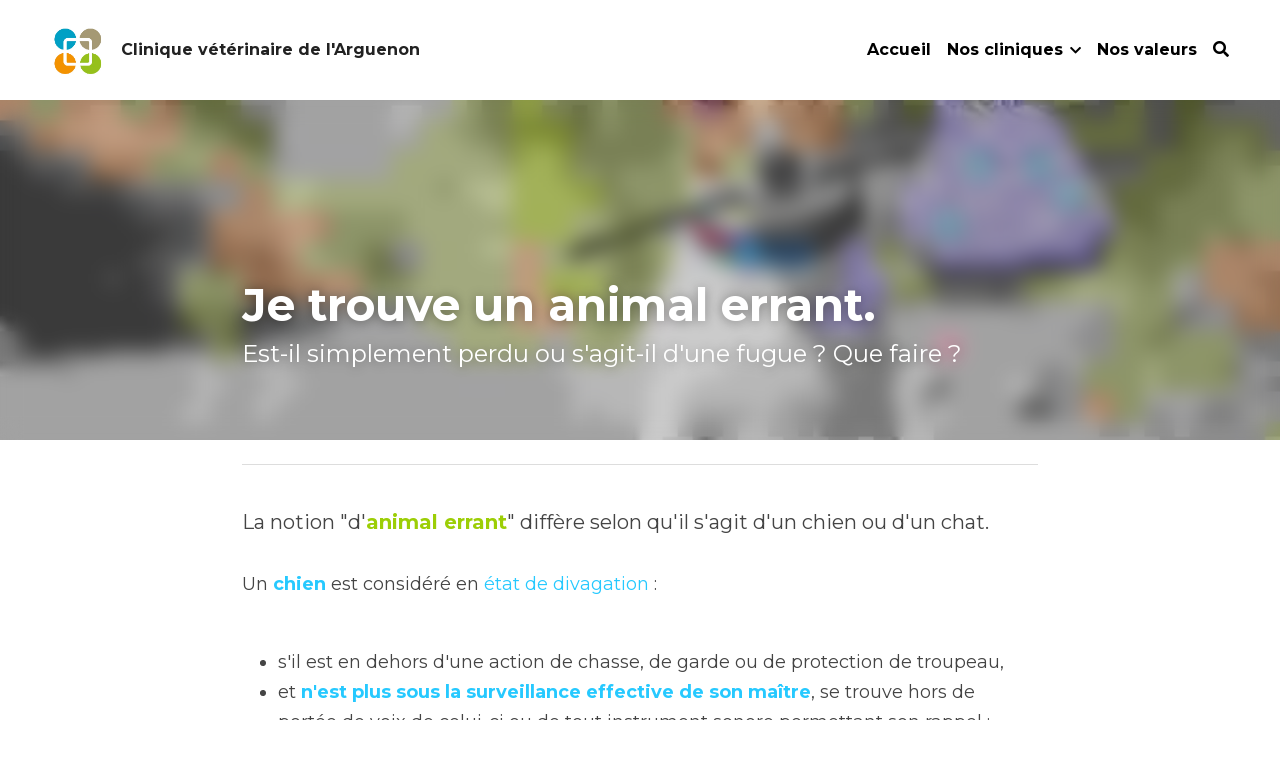

--- FILE ---
content_type: text/html; charset=utf-8
request_url: https://www.veterinaires-arguenon.fr/blog/je-trouve-un-animal-errant
body_size: 44223
content:
<!-- Powered by Strikingly.com 4 (1) Jan 21, 2026 at 19:15-->
<!DOCTYPE html>
<html itemscope itemtype='http://schema.org/WebPage' lang='fr' xmlns:og='http://ogp.me/ns#' xmlns='http://www.w3.org/1999/xhtml'>
<head>
<title>  Je trouve un animal errant.</title>
<meta content='text/html; charset=UTF-8' http-equiv='Content-Type'>
<meta content='width=device-width,initial-scale=1.0,user-scalable=yes,minimum-scale=1.0,maximum-scale=3.0' id='viewport' name='viewport'>
<meta content='La notion "d&#x0027;animal errant" diffère selon qu&#x0027;il s&#x0027;agit d&#x0027;un chien ou d&#x0027;un chat. Un chien est considéré en état de divagation :  s&#x0027;il est en dehors d&#x0027;une action de chasse, de garde ' name='description'>
<meta content='article' property='og:type'>
<meta content='  Je trouve un animal errant.' property='og:title'>
<meta content='https://www.veterinaires-arguenon.fr/blog/je-trouve-un-animal-errant' property='og:url'>
<meta content='https://custom-images.strikinglycdn.com/res/hrscywv4p/image/upload/c_limit,fl_lossy,h_9000,w_1200,f_auto,q_auto/1013797/616049_682812.jpg' property='og:image'>
<meta content='  Je trouve un animal errant.' property='og:site_name'>
<meta content='La notion "d&#x0027;animal errant" diffère selon qu&#x0027;il s&#x0027;agit d&#x0027;un chien ou d&#x0027;un chat. Un chien est considéré en état de divagation :  s&#x0027;il est en dehors d&#x0027;une action de chasse, de garde ' property='og:description'>
<meta content='  Je trouve un animal errant.' itemprop='name'>
<meta content='La notion "d&#x0027;animal errant" diffère selon qu&#x0027;il s&#x0027;agit d&#x0027;un chien ou d&#x0027;un chat. Un chien est considéré en état de divagation :  s&#x0027;il est en dehors d&#x0027;une action de chasse, de garde ' itemprop='description'>
<meta content='https://custom-images.strikinglycdn.com/res/hrscywv4p/image/upload/c_limit,fl_lossy,h_9000,w_1200,f_auto,q_auto/1013797/616049_682812.jpg' itemprop='image'>
<meta name="csrf-param" content="authenticity_token" />
<meta name="csrf-token" content="f8y0TyPJc+NIMdEXwSZLqdADav0qwJWWeeb5mzvoRT8LEFSYNmLlzpFYlSIMo5MB30uI03lRTXVj81ZEcwfEnQ==" />
<script>
window.$S={};$S.conf={"SUPPORTED_CURRENCY":[{"code":"AED","symbol":"\u062f.\u0625","decimal":".","thousand":",","precision":2,"name":"dirham des \u00c9mirats arabes unis"},{"code":"AFN","symbol":"\u060b","decimal":".","thousand":",","precision":2,"name":"Afghani afghan"},{"code":"ALL","symbol":"Lek","decimal":",","thousand":".","precision":2,"name":"lek albanais"},{"code":"AMD","symbol":"\u058f","decimal":",","thousand":".","precision":2,"name":"dram arm\u00e9nien"},{"code":"ANG","symbol":"\u0192","decimal":",","thousand":".","precision":2,"name":"florin antillais"},{"code":"AOA","symbol":"Kz","decimal":",","thousand":".","precision":2,"name":"kwanza angolais"},{"code":"ARS","symbol":"$","decimal":",","thousand":".","precision":2,"name":"peso argentin"},{"code":"AUD","symbol":"A$","decimal":".","thousand":" ","precision":2,"name":"Dollar Australien"},{"code":"AWG","symbol":"\u0192","decimal":".","thousand":",","precision":2,"name":"florin arubais"},{"code":"AZN","symbol":"\u20bc","decimal":".","thousand":",","precision":2,"name":"manat az\u00e9ri"},{"code":"BAM","symbol":"KM","decimal":",","thousand":".","precision":2,"name":"mark convertible bosniaque"},{"code":"BBD","symbol":"$","decimal":".","thousand":",","precision":2,"name":"dollar barbadien"},{"code":"BDT","symbol":"Tk","decimal":".","thousand":",","precision":2,"name":"Taka bangladais"},{"code":"BGN","symbol":"\u043b\u0432","decimal":",","thousand":".","precision":2,"name":"lev bulgare"},{"code":"BHD","symbol":"\u062f.\u0628","decimal":".","thousand":",","precision":3,"name":"Dinar bahre\u00efni"},{"code":"BIF","symbol":"FBu","decimal":".","thousand":",","precision":0,"name":"franc burundais"},{"code":"BMD","symbol":"$","decimal":".","thousand":",","precision":2,"name":"dollar bermudien"},{"code":"BND","symbol":"$","decimal":".","thousand":",","precision":2,"name":"dollar brun\u00e9ien"},{"code":"BOB","symbol":"$b","decimal":",","thousand":".","precision":2,"name":"boliviano bolivien"},{"code":"BRL","symbol":"R$","decimal":",","thousand":".","precision":2,"name":"r\u00e9el Br\u00e9silien","format":"%s %v"},{"code":"BSD","symbol":"$","decimal":".","thousand":",","precision":2,"name":"dollar baham\u00e9en"},{"code":"BTN","symbol":"Nu.","decimal":".","thousand":",","precision":2,"name":"Ngultrum bhoutanais"},{"code":"BWP","symbol":"P","decimal":".","thousand":",","precision":2,"name":"pula botswanais"},{"code":"BYN","symbol":"Br","decimal":".","thousand":",","precision":2,"name":"Rouble bi\u00e9lorusse"},{"code":"BZD","symbol":"BZ$","decimal":".","thousand":",","precision":2,"name":"dollar b\u00e9liz\u00e9en"},{"code":"CAD","symbol":"$","decimal":".","thousand":",","precision":2,"name":"Dollar Canadien"},{"code":"CDF","symbol":"FC","decimal":".","thousand":",","precision":2,"name":"franc congolais"},{"code":"CHF","symbol":"CHF","decimal":".","thousand":"'","precision":2,"name":"Franc Suisse","format":"%s %v"},{"code":"CLP","symbol":"$","decimal":"","thousand":".","precision":0,"name":"Peso chilien"},{"code":"CNY","symbol":"\u00a5","decimal":".","thousand":",","precision":2,"name":"Yuan Chinois"},{"code":"CRC","symbol":"\u20a1","decimal":",","thousand":".","precision":2,"name":"col\u00f3n costaricain"},{"code":"CUP","symbol":"$","decimal":".","thousand":",","precision":2,"name":"Peso cubain"},{"code":"CVE","symbol":"$","decimal":".","thousand":",","precision":2,"name":"escudo capverdien"},{"code":"CZK","symbol":"K\u010d","decimal":",","thousand":".","precision":2,"name":"Couronne tch\u00e8que","format":"%v %s"},{"code":"DJF","symbol":"Fdj","decimal":".","thousand":",","precision":0,"name":"franc djiboutien"},{"code":"DKK","symbol":"kr","decimal":".","thousand":",","precision":2,"name":"Couronne danoise","format":"%v %s"},{"code":"DOP","symbol":"RD$","decimal":".","thousand":",","precision":2,"name":"peso dominicain"},{"code":"DZD","symbol":"\u062f\u062c","decimal":",","thousand":".","precision":2,"name":"dinar alg\u00e9rien"},{"code":"EGP","symbol":"E\u00a3","decimal":".","thousand":",","precision":2,"name":"livre \u00e9gyptienne"},{"code":"ERN","symbol":"Nkf","decimal":".","thousand":",","precision":2,"name":"Nakfa \u00e9rythr\u00e9en"},{"code":"ETB","symbol":"Br","decimal":".","thousand":",","precision":2,"name":"birr \u00e9thiopien"},{"code":"EUR","symbol":"\u20ac","decimal":",","thousand":".","precision":2,"name":"Euro","format":"%v %s"},{"code":"FJD","symbol":"$","decimal":".","thousand":",","precision":2,"name":"dollar fidjien"},{"code":"FKP","symbol":"\u00a3","decimal":".","thousand":",","precision":2,"name":"livre des \u00eeles Malouines"},{"code":"GBP","symbol":"\u00a3","decimal":".","thousand":",","precision":2,"name":"Livre Sterling"},{"code":"GEL","symbol":"\u10da","decimal":",","thousand":".","precision":2,"name":"lari g\u00e9orgien"},{"code":"GGP","symbol":"\u00a3","decimal":".","thousand":",","precision":2,"name":"Livre de Guernesey"},{"code":"GHS","symbol":"GH\u20b5","decimal":".","thousand":",","precision":2,"name":"Cedi ghan\u00e9en"},{"code":"GIP","symbol":"\u00a3","decimal":".","thousand":",","precision":2,"name":"livre de Gibraltar"},{"code":"GMD","symbol":"D","decimal":".","thousand":",","precision":2,"name":"dalasi gambien"},{"code":"GNF","symbol":"\u20a3","decimal":".","thousand":",","precision":0,"name":"franc guin\u00e9en"},{"code":"GTQ","symbol":"Q","decimal":".","thousand":",","precision":2,"name":"quetzal guat\u00e9malt\u00e8que"},{"code":"GYD","symbol":"G$","decimal":".","thousand":",","precision":2,"name":"dollar du Guyana"},{"code":"HKD","symbol":"HK$","decimal":".","thousand":",","precision":2,"name":"Dollar de Hong Kong"},{"code":"HNL","symbol":"L","decimal":".","thousand":",","precision":2,"name":"lempira hondurien"},{"code":"HRK","symbol":"kn","decimal":".","thousand":",","precision":2,"name":"kuna croate"},{"code":"HTG","symbol":"G","decimal":".","thousand":",","precision":2,"name":"gourde ha\u00eftienne"},{"code":"HUF","symbol":"Ft","decimal":"","thousand":",","precision":0,"name":"Forint hongrois","format":"%v %s"},{"code":"ILS","symbol":"\u20aa","decimal":".","thousand":",","precision":2,"name":"Nouveau shekel isra\u00e9lien"},{"code":"IMP","symbol":"\u00a3","decimal":".","thousand":",","precision":2,"name":"Livre de l'\u00eele de Man"},{"code":"INR","symbol":"\u20b9","decimal":".","thousand":",","precision":2,"name":"Roupie indienne"},{"code":"IQD","symbol":"\u062f.\u0639","decimal":".","thousand":",","precision":3,"name":"Dinar irakien"},{"code":"IRR","symbol":"\u062a\u0648\u0645\u0627\u0646","decimal":".","thousand":",","precision":2,"name":"Rial iranien"},{"code":"ISK","symbol":"kr","decimal":",","thousand":".","precision":2,"name":"couronne islandaise"},{"code":"JEP","symbol":"\u00a3","decimal":".","thousand":",","precision":2,"name":"Livre de Jersey"},{"code":"JMD","symbol":"J$","decimal":".","thousand":",","precision":2,"name":"Dollar jama\u00efcain"},{"code":"JOD","symbol":"JD","decimal":".","thousand":",","precision":3,"name":"dinar jordanien"},{"code":"JPY","symbol":"\u00a5","decimal":"","thousand":",","precision":0,"name":"Yen Japonais","format":"%s %v"},{"code":"KES","symbol":"KSh","decimal":".","thousand":",","precision":2,"name":"shilling k\u00e9nyan"},{"code":"KGS","symbol":"\u043b\u0432","decimal":",","thousand":".","precision":2,"name":"som kirghize"},{"code":"KHR","symbol":"\u17db","decimal":".","thousand":",","precision":2,"name":"riel cambodgien"},{"code":"KMF","symbol":"CF","decimal":".","thousand":",","precision":0,"name":"franc comorien"},{"code":"KPW","symbol":"\u20a9","decimal":".","thousand":",","precision":2,"name":"Won nord-cor\u00e9en"},{"code":"KRW","symbol":"\uc6d0","decimal":"","thousand":",","precision":0,"name":"Won sud-cor\u00e9en","format":"%v %s"},{"code":"KWD","symbol":"\u062f.\u0643","decimal":".","thousand":",","precision":3,"name":"dinar kowe\u00eftien"},{"code":"KYD","symbol":"CI$","decimal":".","thousand":",","precision":2,"name":"dollar des \u00eeles Ca\u00efmans"},{"code":"KZT","symbol":"\u20b8","decimal":",","thousand":".","precision":2,"name":"tenge kazakh"},{"code":"LBP","symbol":"LL","decimal":".","thousand":",","precision":2,"name":"livre libanaise"},{"code":"LKR","symbol":"\u20a8","decimal":".","thousand":",","precision":2,"name":"roupie srilankaise"},{"code":"LRD","symbol":"LR$","decimal":".","thousand":",","precision":2,"name":"dollar lib\u00e9rien"},{"code":"LSL","symbol":"M","decimal":".","thousand":",","precision":2,"name":"loti lesothan"},{"code":"LYD","symbol":"LD","decimal":".","thousand":",","precision":3,"name":"Dinar libyen"},{"code":"MAD","symbol":"\u062f.\u0645.","decimal":",","thousand":".","precision":2,"name":"dirham marocain"},{"code":"MDL","symbol":"L","decimal":",","thousand":".","precision":2,"name":"leu moldave"},{"code":"MGA","symbol":"Ar","decimal":".","thousand":",","precision":0,"name":"ariary malgache"},{"code":"MKD","symbol":"\u0434\u0435\u043d","decimal":",","thousand":".","precision":2,"name":"denar mac\u00e9donien"},{"code":"MMK","symbol":"Ks","decimal":".","thousand":",","precision":2,"name":"kyat myanmarais"},{"code":"MNT","symbol":"\u20ae","decimal":".","thousand":",","precision":2,"name":"tugrik mongol"},{"code":"MOP","symbol":"MOP$","decimal":".","thousand":",","precision":2,"name":"pataca macanaise"},{"code":"MRO","symbol":"UM","decimal":".","thousand":",","precision":2,"name":"Ouguiya mauritanien"},{"code":"MRU","symbol":"UM","decimal":".","thousand":",","precision":2,"name":"Mauritanian ouguiya"},{"code":"MUR","symbol":"\u20a8","decimal":".","thousand":",","precision":2,"name":"roupie mauricienne"},{"code":"MVR","symbol":"Rf","decimal":".","thousand":",","precision":2,"name":"rufiyaa maldivien"},{"code":"MWK","symbol":"K","decimal":".","thousand":",","precision":2,"name":"kwacha malawite"},{"code":"MXN","symbol":"$","decimal":".","thousand":",","precision":2,"name":"Peso Mexicain"},{"code":"MYR","symbol":"RM","decimal":".","thousand":",","precision":2,"name":"Ringgit malaisien"},{"code":"MZN","symbol":"MT","decimal":",","thousand":".","precision":2,"name":"metical mozambicain"},{"code":"NAD","symbol":"N$","decimal":".","thousand":",","precision":2,"name":"dollar namibien"},{"code":"NGN","symbol":"\u20a6","decimal":".","thousand":",","precision":2,"name":"naira nig\u00e9rian"},{"code":"NIO","symbol":"C$","decimal":".","thousand":",","precision":2,"name":"c\u00f3rdoba oro nicaraguayen"},{"code":"NOK","symbol":"kr","decimal":",","thousand":".","precision":2,"name":"Couronne Norv\u00e9gienne","format":"%v %s"},{"code":"NPR","symbol":"\u20a8","decimal":".","thousand":",","precision":2,"name":"roupie n\u00e9palaise"},{"code":"NZD","symbol":"$","decimal":".","thousand":",","precision":2,"name":"Dollar N\u00e9o-Z\u00e9landais"},{"code":"OMR","symbol":"\u0631.\u0639.","decimal":".","thousand":",","precision":3,"name":"Rial omanais"},{"code":"PAB","symbol":"B\/.","decimal":".","thousand":",","precision":2,"name":"balboa panam\u00e9en"},{"code":"PEN","symbol":"S\/.","decimal":".","thousand":",","precision":2,"name":"Sol p\u00e9ruvien"},{"code":"PGK","symbol":"K","decimal":".","thousand":",","precision":2,"name":"kina papouan-n\u00e9o-guin\u00e9en"},{"code":"PHP","symbol":"\u20b1","decimal":".","thousand":",","precision":2,"name":"Peso philippin"},{"code":"PKR","symbol":"\u20a8","decimal":".","thousand":",","precision":2,"name":"roupie pakistanaise"},{"code":"PLN","symbol":"z\u0142","decimal":",","thousand":" ","precision":2,"name":"Zloty polonais","format":"%v %s"},{"code":"PYG","symbol":"\u20b2","decimal":",","thousand":".","precision":0,"name":"guaran\u00ed paraguayen"},{"code":"QAR","symbol":"\u0631.\u0642","decimal":".","thousand":",","precision":2,"name":"rial qatari"},{"code":"RON","symbol":"lei","decimal":",","thousand":".","precision":2,"name":"leu roumain"},{"code":"RSD","symbol":"\u0434\u0438\u043d","decimal":",","thousand":".","precision":2,"name":"dinar serbe"},{"code":"RUB","symbol":"\u20bd","decimal":",","thousand":".","precision":2,"name":"Rouble russe","format":"%v %s"},{"code":"RWF","symbol":"FRw","decimal":".","thousand":",","precision":0,"name":"franc rwandais"},{"code":"SAR","symbol":"\u0631.\u0633","decimal":".","thousand":",","precision":2,"name":"rial saoudien"},{"code":"SBD","symbol":"SI$","decimal":".","thousand":",","precision":2,"name":"dollar des \u00eeles Salomon"},{"code":"SCR","symbol":"SRe","decimal":".","thousand":",","precision":2,"name":"roupie des Seychelles"},{"code":"SDG","symbol":"SDG","decimal":".","thousand":",","precision":2,"name":"Livre soudanaise"},{"code":"SEK","symbol":"kr","decimal":".","thousand":" ","precision":2,"name":"Couronne Su\u00e9doise","format":"%v %s"},{"code":"SGD","symbol":"S$","decimal":".","thousand":",","precision":2,"name":"Dollar de Singapour"},{"code":"SHP","symbol":"\u00a3","decimal":".","thousand":",","precision":2,"name":"livre de Sainte-H\u00e9l\u00e8ne"},{"code":"SLL","symbol":"Le","decimal":".","thousand":",","precision":2,"name":"leone sierra-l\u00e9onais"},{"code":"SOS","symbol":"S","decimal":".","thousand":",","precision":2,"name":"shilling somalien"},{"code":"SRD","symbol":"$","decimal":",","thousand":".","precision":2,"name":"dollar surinamais"},{"code":"SSP","symbol":"SS\u00a3","decimal":".","thousand":",","precision":2,"name":"Livre sud-soudanaise"},{"code":"STD","symbol":"Db","decimal":".","thousand":",","precision":2,"name":"dobra santom\u00e9en"},{"code":"STN","symbol":"Db","decimal":".","thousand":",","precision":2,"name":"Dobra de S\u00e3o Tom\u00e9 et Pr\u00edncipe"},{"code":"SYP","symbol":"LS","decimal":".","thousand":",","precision":2,"name":"Syrian pound"},{"code":"SZL","symbol":"E","decimal":".","thousand":",","precision":2,"name":"lilangeni swazi"},{"code":"THB","symbol":"\u0e3f","decimal":".","thousand":",","precision":2,"name":"Baht Tha\u00eflandais"},{"code":"TJS","symbol":"SM","decimal":".","thousand":",","precision":2,"name":"somoni tadjik"},{"code":"TMT","symbol":"T","decimal":".","thousand":",","precision":2,"name":"Manat du turkm\u00e9nistan"},{"code":"TND","symbol":"\u062f.\u062a","decimal":".","thousand":",","precision":3,"name":"Dinar tunisien"},{"code":"TOP","symbol":"T$","decimal":".","thousand":",","precision":2,"name":"pa\u2019anga tongan"},{"code":"TRY","symbol":"\u20ba","decimal":".","thousand":",","precision":2,"name":"livre turque"},{"code":"TTD","symbol":"TT$","decimal":".","thousand":",","precision":2,"name":"dollar trinidadien"},{"code":"TWD","symbol":"NT$","decimal":"","thousand":",","precision":0,"name":"Nouveau Dollar Taiwan"},{"code":"TZS","symbol":"Tsh","decimal":".","thousand":",","precision":2,"name":"shilling tanzanien"},{"code":"UAH","symbol":"\u20b4","decimal":".","thousand":",","precision":2,"name":"hryvnia ukrainienne"},{"code":"UGX","symbol":"USh","decimal":".","thousand":",","precision":2,"name":"shilling ougandais"},{"code":"USD","symbol":"$","decimal":".","thousand":",","precision":2,"name":"Dollar Am\u00e9ricain"},{"code":"UYU","symbol":"$U","decimal":",","thousand":".","precision":2,"name":"peso uruguayen"},{"code":"UZS","symbol":"\u043b\u0432","decimal":",","thousand":".","precision":2,"name":"sum ouzbek"},{"code":"VES","symbol":"Bs.S.","decimal":".","thousand":",","precision":2,"name":"Bol\u00edvar v\u00e9n\u00e9zu\u00e9lien soberano"},{"code":"VUV","symbol":"VT","decimal":".","thousand":",","precision":0,"name":"vatu vanuatuan"},{"code":"WST","symbol":"WS$","decimal":".","thousand":",","precision":2,"name":"tala samoan"},{"code":"XAF","symbol":"FCFA","decimal":".","thousand":",","precision":0,"name":"franc CFA (BEAC)"},{"code":"XCD","symbol":"EC$","decimal":".","thousand":",","precision":2,"name":"dollar des Cara\u00efbes orientales"},{"code":"XDR","symbol":"SDR","decimal":".","thousand":"","precision":0,"name":"Droits de tirage sp\u00e9ciaux"},{"code":"XOF","symbol":"CFA","decimal":".","thousand":",","precision":0,"name":"franc CFA (BCEAO)"},{"code":"XPF","symbol":"\u20a3","decimal":".","thousand":",","precision":0,"name":"franc CFP"},{"code":"YER","symbol":"\u0631.\u064a","decimal":".","thousand":",","precision":2,"name":"rial y\u00e9m\u00e9nite"},{"code":"ZAR","symbol":"R","decimal":".","thousand":",","precision":2,"name":"Rand sud-africain"},{"code":"ZMW","symbol":"K","decimal":",","thousand":".","precision":2,"name":"kwacha zambien"},{"code":"IDR","symbol":"Rp ","decimal":"","thousand":".","precision":0,"name":"Rupiah indon\u00e9sien"},{"code":"VND","symbol":"\u20ab","decimal":"","thousand":".","precision":0,"name":"Dong vietnamien","format":"%v%s"},{"code":"LAK","symbol":"\u20ad","decimal":".","thousand":",","precision":2,"name":"kip loatien"},{"code":"COP","symbol":"$","decimal":".","thousand":",","precision":0,"name":"Peso colombien"}],"keenio_collection":"strikingly_pageviews","keenio_pbs_impression_collection":"strikingly_pbs_impression","keenio_pbs_conversion_collection":"strikingly_pbs_conversion","keenio_pageservice_imageshare_collection":"strikingly_pageservice_imageshare","keenio_page_socialshare_collection":"strikingly_page_socialshare","keenio_page_framing_collection":"strikingly_page_framing","keenio_file_download_collection":"strikingly_file_download","is_google_analytics_enabled":true,"gdpr_compliance_feature":false,"is_strikingly_analytics_enabled":true,"baidu_xzh_json":null,"isBlog":true};$S.globalConf={"premium_apps":["HtmlApp","EcwidApp","MailChimpApp","CeleryApp","LocuApp"],"environment":"production","env":"production","host_suffix":"strikingly.com","asset_url":"https:\/\/static-assets.strikinglycdn.com","support_url":"http:\/\/support.strikingly.com","sxl_font_api_url":"https:\/\/static-fonts-css.strikinglycdn.com","locale":"fr","enable_live_chat":true,"s_in_china":false,"browser_locale":null,"is_sxl":false,"is_rtl":false,"google":{"recaptcha_v2_client_key":"6LeRypQbAAAAAGgaIHIak2L7UaH4Mm3iS6Tpp7vY","recaptcha_v2_invisible_client_key":"6LdmtBYdAAAAAJmE1hETf4IHoUqXQaFuJxZPO8tW"},"hcaptcha":{"hcaptcha_checkbox_key":"cd7ccab0-57ca-49aa-98ac-db26473a942a","hcaptcha_invisible_key":"65400c5a-c122-4648-971c-9f7e931cd872"},"user_image_cdn":{"qn":"\/\/user-assets.sxlcdn.com","s":"\/\/custom-images.strikinglycdn.com"},"user_image_private_cdn":{"qn":null},"rollout":{"crm_livechat":true,"google_invisible_recaptcha":true,"enabled_hcaptcha":true,"nav_2021":true,"nav_2021_off":false,"nav_2023":true,"new_blog_layout":true,"pbs_i18n":true},"GROWINGIO_API_KEY":null,"BAIDU_API_KEY":null,"SEGMENTIO_API_KEY":"eb3txa37hi","FACEBOOK_APP_ID":"138736959550286","WECHAT_APP_ID":null,"KEEN_IO_PROJECT_ID":"5317e03605cd66236a000002","KEEN_IO_WRITE_KEY":"[base64]","CLOUDINARY_CLOUD_NAME":"hrscywv4p","CLOUDINARY_PRESET":"oxbxiyxl","BUGSNAG_FE_API_KEY":"","BUGSNAG_FE_JS_RELEASE_STAGE":"production","WEB_PUSH_PUB_KEY":"BDKuVD3CPl9FsdF_P7eYJg1i-siryCIDQRcOhTu2zMMFbNrXaugVggo_7vy5OHPYTVaXkLBWv8PUPdduzaKq8xE="};$S.miniProgramAppType=null;$S.blogPostData={"blogPostMeta":{"id":8777108,"state":"published","pinned":false,"notified":false,"createdAt":"2020-12-02T09:08:40.125-08:00","publishedAt":"2021-05-19T09:08:40.000-07:00","publicUrl":"https:\/\/www.veterinaires-arguenon.fr\/blog\/je-trouve-un-animal-errant","customSlug":null,"editCount":549,"publishedEditCount":547,"mode":"show","role":null,"reviewState":null,"needReview":false,"censorshipResult":null,"reviewUpdatedAt":null,"scheduledPublishAt":null,"scheduledPublishAtUtcTime":null,"scheduledTimeZone":null,"postedToWechat":false,"tags":[],"categories":[],"socialMediaConfig":{"url":"https:\/\/www.veterinaires-arguenon.fr\/blog\/je-trouve-un-animal-errant","title":"\u00a0 Je trouve un animal errant.","image":"https:\/\/custom-images.strikinglycdn.com\/res\/hrscywv4p\/image\/upload\/c_limit,fl_lossy,h_9000,w_1200,f_auto,q_auto\/1013797\/616049_682812.jpg","description":"La notion \"d'animal errant\" diff\u00e8re selon qu'il s'agit d'un chien ou d'un chat. Un chien est consid\u00e9r\u00e9 en \u00e9tat de divagation :\u00a0 s'il est en dehors d'une action de chasse, de garde ou de protection de troupeau,\u00a0et\u00a0n'est plus sous la surveillance effective de son ma\u00eetre, se trouve hors de port\u00e9e de...","fbAppId":"138736959550286"},"nextBlogPostTitle":"Ne vous laissez pas parasiter !","nextBlogPostRelativeUrl":"\/blog\/ne-vous-laissez-pas-parasiter","nextBlogPostId":12947226,"prevBlogPostTitle":"\u00a0 Mon chien vient de mordre une personne, que faire ?","prevBlogPostRelativeUrl":"\/blog\/mon-chien-vient-de-mordre-une-personne-que-faire","prevBlogPostId":8777091},"pageMeta":{"blogSettings":{"previewLayout":1,"mailchimpCode":null,"hasSubscriptionCode":false,"hasSubscriptionCodeBefore":null,"showMorePostsWith":null,"usedDisqusCommentsBefore":null,"showRss":null,"showMip":null,"enableComments":null,"lastReadCommentsAt":null,"showAmp":null,"reviewNumber":null,"commentsRequireApproval":null,"showSubscriptionForm":null,"showSubscriptionsTab":null,"headerCustomCode":"","footerCustomCode":"","shortcuts":[],"shortcutsOrder":{},"banner":[],"previewNumber":null,"wechatMomentEnabled":null,"category_order":{},"showNav":true,"hideNewBlogTips":true,"positiveOrder":true},"isPro":true,"isV4":true,"forcedLocale":"fr","userId":1013797,"membership":"pro","theme":{"id":59,"css_file":"themes/s5-theme/main","color_list":"","created_at":"2017-12-17T18:25:54.886-08:00","updated_at":"2018-04-10T19:58:57.731-07:00","display_name":"S5 Theme","default_slide_list":"","navbar_file":"s5-theme/navbar","footer_file":null,"name":"s5-theme","thumb_image":null,"use_background_image":false,"demo_page_id":null,"type_mask":1,"data_page_id":null,"is_new":false,"priority":0,"header_file":null,"data":"{\"menu\":{\"type\":\"Menu\",\"components\":{\"logo\":{\"type\":\"Image\",\"image_type\":\"small\",\"url\":\"/images/defaults/default_logo.png\"},\"title\":{\"type\":\"RichText\",\"value\":\"Title Text\",\"text_type\":\"title\"}}}}","name_with_v4_fallback":"s5-theme"},"permalink":"veterinaires-arguenon","subscriptionPlan":"pro_yearly","subscriptionPeriod":"yearly","isOnTrial":false,"customColors":{"type":"CustomColors","id":"f_d35970ff-fab0-4cef-a27f-e8b4bf8cae86","defaultValue":null,"active":true,"highlight1":"#5db4d0","highlight2":"#ffffff"},"animations":{"type":"Animations","id":"f_1e864d09-1899-4c92-98b3-d7c80ca2377e","defaultValue":null,"page_scroll":"slide_in","background":"parallax","image_link_hover":"dark_overlay"},"s5Theme":{"type":"Theme","id":"f_247e5d2c-d437-4993-a487-1c633cb2e339","defaultValue":null,"version":"10","nav":{"type":"NavTheme","id":"f_a7eefaef-c78a-4fe1-925d-f515062961c4","defaultValue":null,"name":"topBar","layout":"a","padding":"medium","sidebarWidth":"small","topContentWidth":"section","horizontalContentAlignment":"center","verticalContentAlignment":"top","fontSize":"medium","backgroundColor1":"#ffffff","highlightColor":"#5cb2ce","presetColorName":"customized","itemColor":"#000000","itemSpacing":"compact","dropShadow":"no","socialMediaListType":"link","isTransparent":false,"isSticky":true,"showSocialMedia":true,"highlight":{"type":"underline","textColor":null,"blockTextColor":null,"blockBackgroundColor":null,"blockShape":"pill","id":"f_98275938-9ab1-47e2-841d-948daaddc391"},"border":{"enable":false,"borderColor":"#000","position":"bottom","thickness":"small"},"socialMedia":[],"socialMediaButtonList":[{"type":"Facebook","id":"f73e9718-e4f8-11ed-b8b3-910c2c0d89ec","url":"","link_url":"","share_text":"","show_button":false},{"type":"Twitter","id":"f73e9719-e4f8-11ed-b8b3-910c2c0d89ec","url":"","link_url":"","share_text":"","show_button":false},{"type":"LinkedIn","id":"f73e971a-e4f8-11ed-b8b3-910c2c0d89ec","url":"","link_url":"","share_text":"","show_button":false},{"type":"Pinterest","id":"f73e971b-e4f8-11ed-b8b3-910c2c0d89ec","url":"","link_url":"","share_text":"","show_button":false}],"socialMediaContactList":[{"type":"SocialMediaPhone","id":"f73e971e-e4f8-11ed-b8b3-910c2c0d89ec","defaultValue":"","className":"fas fa-phone-alt"},{"type":"SocialMediaEmail","id":"f73e971f-e4f8-11ed-b8b3-910c2c0d89ec","defaultValue":"","className":"fas fa-envelope"}]},"section":{"type":"SectionTheme","id":"f_4fc6197e-5182-4a82-a157-ca9ae223252b","defaultValue":null,"padding":"small","contentWidth":"full","contentAlignment":"center","baseFontSize":null,"titleFontSize":null,"subtitleFontSize":null,"itemTitleFontSize":null,"itemSubtitleFontSize":null,"textHighlightColor":"#667788","baseColor":"","titleColor":"","subtitleColor":"#5cb2ce","itemTitleColor":"","itemSubtitleColor":"#5cb2ce","textHighlightSelection":{"type":"TextHighlightSelection","id":"f_3eb95297-3837-4734-b37d-9ff518043380","defaultValue":null,"title":false,"subtitle":true,"itemTitle":true,"itemSubtitle":true}},"firstSection":{"type":"FirstSectionTheme","id":"f_db90f220-e55e-4a61-8251-f8e855dc7278","defaultValue":null,"height":"large","shape":"round"},"button":{"type":"ButtonTheme","id":"f_78383a89-ed4d-4cda-9d68-f5c72825706d","defaultValue":null,"backgroundColor":"#5cb2ce","shape":"pill","fill":"solid"}},"id":14076143,"headingFont":"nunito","titleFont":"nunito","bodyFont":"nunito","usedWebFontsNormalized":"Nunito:200,300,regular,500,600,700,800,900,200italic,300italic,italic,500italic,600italic,700italic,800italic,900italic|Montserrat:400,700","showAmp":null,"subscribersCount":0,"templateVariation":"","showStrikinglyLogo":false,"multiPage":true,"sectionLayout":"four-card-none-none","siteName":"Clinique v\u00e9t\u00e9rinaire de l'Arguenon","siteRollouts":{"custom_code":true,"pro_sections":true,"pro_apps":true,"new_settings_dialog_feature":true,"google_analytics":true,"strikingly_analytics":true,"popup":null,"custom_form":false,"membership_feature":false,"custom_ads":true},"pageCustomDomain":"www.veterinaires-arguenon.fr","pagePublicUrl":"https:\/\/www.veterinaires-arguenon.fr\/","googleAnalyticsTracker":"G-YJP6576R5D","googleAnalyticsType":"ga4","facebookPixelId":"","gaTrackingId":"UA-25124444-6","errorceptionKey":"\"518ac810441fb4b7180002fa\"","keenioProjectId":"5317e03605cd66236a000002","keenioWriteKey":"[base64]","wechatMpAccountId":null,"blogSubscriptionUrl":"\/show_iframe_component\/4885008","chatSettings":null,"user":{"membership":"pro","subscriptionPlan":"pro_yearly","subscriptionPeriod":"yearly","isOnTrial":false,"id":1013797,"enableDesktopNotifications":null,"canUseLiveChat":false},"enableSiteSearch":true,"siteMode":"show","membershipFeatureActive":false,"mobileActions":{"phone":null,"sms":null,"location":null,"email":null,"version":"v2","actions":[{"type":"home","icon":"entypo-home","name":"Accueil"},{"type":"url","icon":"entypo-forward","target":"https:\/\/www.pilepoils.vet\/veterinaires\/plancoet\/504710-1\/clinique-veterinaire-de-l-arguenon","name":"R.D.V"}]},"ecommerceSettings":{"displayTax":true,"registration":"no_registration","postOrderRedirection":{}},"ecommerce":{"sellerWechatAppId":null,"hasSetPaymentAccount":false},"showNav":true,"hideNewBlogTips":true,"connectedSites":[],"enableFixedTextColor":false,"enableFixedTextColorRemaining":false,"enableFixedTextColorHasBgColor":false,"enableFixedGallerySectionRtlStyle":false,"enableFixedNavHorizontalAlign":false,"enableSectionSmartBinding":false,"enableFixedSectionContentStyle20251020":false,"enableNewLumaVersion":false,"enableFixedNavSpecialLogicColor":false},"content":{"type":"Blog.BlogData","id":"f_4823fb47-acf9-4c24-ae7f-fe5b8e036bdd","defaultValue":null,"showComments":true,"showShareButtons":null,"header":{"type":"Blog.Header","id":"f_d08e3750-0597-4f6d-9344-63481a1a5adf","defaultValue":null,"title":{"type":"Blog.Text","id":"f_bb4758ce-8a6b-4f22-9844-6b2b3261f413","defaultValue":false,"value":"\u003cp\u003e\u0026nbsp;\u003c\/p\u003e\u003cp\u003e\u003cb\u003eJe trouve un animal errant.\u003c\/b\u003e\u003c\/p\u003e","backupValue":null,"version":1},"subTitle":{"type":"Blog.Text","id":"f_3bf6d13e-b36b-4675-a776-c97ae4d783a2","defaultValue":false,"value":"\u003cp\u003eEst-il simplement perdu ou s'agit-il d'une fugue ? Que faire ?\u003c\/p\u003e","backupValue":null,"version":1},"backgroundImage":{"type":"Blog.BackgroundImage","id":"f_bd72f616-6182-46f5-aebd-5c649ec938c3","defaultValue":false,"url":"!","textColor":"overlay","backgroundVariation":null,"sizing":"cover","userClassName":null,"linkUrl":null,"linkTarget":null,"videoUrl":null,"videoHtml":"","storageKey":"1013797\/616049_682812","storage":"s","format":"jpg","h":415,"w":680,"s":95975,"useImage":true,"noCompression":null,"focus":{},"backgroundColor":{},"linkInputEnabled":null,"descriptionInputEnabled":null}},"footer":{"type":"Blog.Footer","id":"f_4b5cd0b5-18be-4002-ae84-9c52072379ef","defaultValue":null,"comment":{"type":"Blog.Comment","id":"f_ff9e6291-d86e-4f11-90c3-0f28ae1bab24","defaultValue":null,"shortName":""},"shareButtons":{"type":"Blog.ShareButtons","id":"f_d39c8ef5-1bc7-4199-b94f-80cb41a78d48","defaultValue":false,"list_type":"link","button_list":[{"type":"Facebook","id":"f_d243c08e-a861-4c3c-b86c-b29ded2510da","defaultValue":null,"url":"","link_url":null,"share_text":null,"app_id":null,"show_button":true},{"type":"LinkedIn","id":"f_436cf309-5545-46b7-a8f1-1fd41aed8878","defaultValue":null,"url":"","link_url":null,"share_text":null,"show_button":true},{"type":"GPlus","id":"f_3577fc82-7e79-4515-a882-f2d18a5ce97b","defaultValue":null,"url":"","link_url":null,"share_text":null,"show_button":true},{"type":"Twitter","id":"f_cfb61480-456d-4367-a79f-a83d8a7b2338","defaultValue":null,"url":"","link_url":null,"share_text":null,"show_button":true},{"type":"Pinterest","id":"f_b2e4c10d-6b69-4057-aa23-7b05c5c7c9fb","defaultValue":null,"url":"","link_url":null,"share_text":null,"show_button":false}]}},"sections":[{"type":"Blog.Section","id":"f_f10ec36f-bdad-42f3-b20f-0d3b045ccc84","defaultValue":null,"component":{"type":"RichText","id":"d4153226-a0c7-4c8e-a8c0-88ea4fbfc514","defaultValue":false,"value":"\u003cp style=\"text-align: justify; font-size: 20px;\"\u003eLa notion \"d'\u003cspan style=\"color: #9cce06;\"\u003e\u003cstrong\u003eanimal errant\u003c\/strong\u003e\u003c\/span\u003e\" diff\u00e8re selon qu'il s'agit d'un chien ou d'un chat.\u003c\/p\u003e","backupValue":null,"version":1}},{"type":"Blog.Section","id":"7df7d221-3336-488b-a8c7-8277553a7e50","defaultValue":null,"component":{"type":"RichText","id":"093cc5ca-0233-459c-a8f6-76c58d84756a","defaultValue":false,"value":"\u003cp style=\"text-align: justify;\"\u003eUn \u003cspan style=\"color: #26c9ff;\"\u003e\u003cstrong\u003echien\u003c\/strong\u003e\u003c\/span\u003e est consid\u00e9r\u00e9 en \u003cspan style=\"color: #26c9ff;\"\u003e\u00e9tat de divagation\u003c\/span\u003e :\u00a0\u003c\/p\u003e","backupValue":null,"version":1}},{"type":"Blog.Section","id":"a23fa267-fffe-45f8-ad88-98b5c380ceb8","defaultValue":null,"component":{"type":"RichText","id":"e0352c32-4909-4f92-93c8-e5d0b5dc4dff","defaultValue":false,"value":"\u003cul\u003e\u003cli\u003es'il est en dehors d'une action de chasse, de garde ou de protection de troupeau,\u00a0\u003c\/li\u003e\u003cli\u003eet\u00a0\u003cspan style=\"color: #26c9ff;\"\u003e\u003cstrong\u003en'est plus sous la surveillance effective de son ma\u00eetre\u003c\/strong\u003e\u003c\/span\u003e, se trouve hors de port\u00e9e de voix de celui-ci ou de tout instrument sonore permettant son rappel ;\u003c\/li\u003e\u003cli\u003eou s'il est\u00a0\u003cspan style=\"color: #26c9ff;\"\u003e\u003cstrong\u003e\u00e9loign\u00e9 de son propri\u00e9taire\u003c\/strong\u003e\u003c\/span\u003e ou de la personne qui en est responsable d'une \u003cspan style=\"color: #26c9ff;\"\u003e\u003cstrong\u003edistance d\u00e9passant 100m\u003c\/strong\u003e\u003c\/span\u003e.\u003c\/li\u003e\u003c\/ul\u003e","backupValue":null,"version":1}},{"type":"Blog.Section","id":"e496f12f-e8b5-4cfa-8657-a61fd0d5e4bc","defaultValue":null,"component":{"type":"RichText","id":"324056df-66cb-438f-a497-ba438ff87a0b","defaultValue":false,"value":"\u003cp style=\"text-align: justify;\"\u003eUn \u003cspan style=\"color: #ffa64d;\"\u003e\u003cstrong\u003echat\u003c\/strong\u003e\u003c\/span\u003e est consid\u00e9r\u00e9 en \u003cspan style=\"color: #ffa64d;\"\u003e\u00e9tat de divagation\u003c\/span\u003e :\u003c\/p\u003e","backupValue":null,"version":1}},{"type":"Blog.Section","id":"2e5ea8d8-d81b-44fa-ae71-2a22377904ce","defaultValue":null,"component":{"type":"RichText","id":"75e08275-5169-43f2-88b4-439a604c40bf","defaultValue":false,"value":"\u003cul\u003e\u003cli style=\"text-align: justify;\"\u003es'il est\u00a0\u003cspan style=\"color: #ffa64d;\"\u003e\u003cstrong\u003enon identifi\u00e9 \u003c\/strong\u003e\u003c\/span\u003eet \u00e0 plus de \u003cspan style=\"color: #ffa64d;\"\u003e\u003cstrong\u003e200m\u003c\/strong\u003e\u003c\/span\u003e des habitations,\u003c\/li\u003e\u003cli style=\"text-align: justify;\"\u003eou s'il est trouv\u00e9 \u00e0 plus de\u00a0\u003cspan style=\"color: #ffa64d;\"\u003e\u003cstrong\u003e1000m du domicile de son ma\u00eetre\u003c\/strong\u003e\u003c\/span\u003e\u003cspan style=\"color: #000000;\"\u003e,\u003c\/span\u003e\u003c\/li\u003e\u003cli style=\"text-align: justify;\"\u003eou tout chat dont le\u00a0\u003cspan style=\"color: #ffa64d;\"\u003e\u003cstrong\u003epropri\u00e9taire n'est pas connu\u003c\/strong\u003e\u003c\/span\u003e et qui est \u003cspan style=\"color: #ffa64d;\"\u003e\u003cstrong\u003esaisi sur la voie publique\u003c\/strong\u003e\u003c\/span\u003e ou sur la \u003cspan style=\"color: #ffa64d;\"\u003e\u003cstrong\u003epropri\u00e9t\u00e9 d'autrui\u003c\/strong\u003e\u003c\/span\u003e\u003cspan style=\"color: #ffa64d;\"\u003e.\u003c\/span\u003e\u003c\/li\u003e\u003c\/ul\u003e","backupValue":null,"version":1}},{"type":"Blog.Section","id":"0c29a580-c023-41ea-8d80-c3e19e2e5818","defaultValue":null,"component":{"type":"RichText","id":"17bf4997-5f1d-4595-95b2-5760ce74814b","defaultValue":false,"value":"\u003cp style=\"text-align: justify; font-size: 24px;\"\u003e\u003cspan style=\"color: #9cce06;\"\u003e\u003cstrong\u003eAlors que faire ?\u003c\/strong\u003e\u003c\/span\u003e\u003c\/p\u003e","backupValue":null,"version":1}},{"type":"Blog.Section","id":"4eba10a1-994d-4a77-9203-b38f8b576eb5","defaultValue":null,"component":{"type":"RichText","id":"226f56ef-c804-4cf4-a4cd-b082834d453b","defaultValue":false,"value":"\u003cp style=\"text-align: justify; font-size: 100%;\"\u003e\u003cspan style=\"color: #9cce06;\"\u003e\u003cem\u003e\u003cstrong\u003eConsulter le voisinage\u003c\/strong\u003e\u003c\/em\u003e\u003c\/span\u003e\u003cspan style=\"color: #000000;\"\u003e : Demandez aux commer\u00e7ants alentours ou au voisinage s'ils connaissent l'animal ou s'ils ont eu vent d'un propri\u00e9taire qui le rechercherait. Favorisez l'affichage et la communication sur les r\u00e9seaux sociaux ou les sites priv\u00e9s d\u00e9di\u00e9s.\u003c\/span\u003e\u003c\/p\u003e","backupValue":null,"version":1}},{"type":"Blog.Section","id":"47384967-93c5-4ecc-b301-75c264c1eeb6","defaultValue":null,"component":{"type":"RichText","id":"9b86b939-14b7-459a-966d-4c6af139ec8d","defaultValue":false,"value":"\u003cp style=\"text-align: justify; font-size: 100%;\"\u003e\u003cspan style=\"color: #9cce06;\"\u003e\u003cem\u003e\u003cstrong\u003eV\u00e9rifier si l'animal porte un collier ou une m\u00e9daille\u003c\/strong\u003e\u003c\/em\u003e\u003c\/span\u003e\u003cspan style=\"color: #000000;\"\u003e : Si l'animal se laisse approcher, rassurez-le par des caresses et des mots calmes et pos\u00e9s puis v\u00e9rifiez si l'animal porte un \u003c\/span\u003e\u003cspan style=\"color: #9cce06;\"\u003ecollier\u003c\/span\u003e\u003cspan style=\"color: #000000;\"\u003e ou une \u003c\/span\u003e\u003cspan style=\"color: #9cce06;\"\u003em\u00e9daille\u003c\/span\u003e\u003cspan style=\"color: #000000;\"\u003e. Souvent, les \u003c\/span\u003e\u003cspan style=\"color: #9cce06;\"\u003ecoordonn\u00e9es\u003c\/span\u003e\u003cspan style=\"color: #000000;\"\u003e (le num\u00e9ro de t\u00e9l\u00e9phone ou l'adresse), de son propri\u00e9taire y sont mentionn\u00e9es. Vous pouvez alors \u003c\/span\u003e\u003cspan style=\"color: #9cce06;\"\u003econtacter ce dernier\u003c\/span\u003e\u003cspan style=\"color: #000000;\"\u003e.\u003c\/span\u003e\u003c\/p\u003e","backupValue":null,"version":1}},{"type":"Blog.Section","id":"f2bed794-6fdf-42d3-81b0-3ca8aaf6c6af","defaultValue":null,"component":{"type":"RichText","id":"4ce7a590-522c-4d76-bbd8-9ae5e26b9e5e","defaultValue":false,"value":"\u003cp style=\"text-align: justify; font-size: 100%;\"\u003e\u003cspan style=\"color: #9cce06;\"\u003e\u003cem\u003e\u003cstrong\u003eV\u00e9rifier si l'animal est identifi\u00e9\u003c\/strong\u003e\u003c\/em\u003e\u003c\/span\u003e \u003cspan style=\"color: #000000;\"\u003e: (tatouage ou puce \u00e9lectronique)\u003c\/span\u003e\u003c\/p\u003e","backupValue":null,"version":1}},{"type":"Blog.Section","id":"9cf812f4-a59e-44d8-938a-7d9587035d13","defaultValue":null,"component":{"type":"RichText","id":"c9467d98-d794-4a80-bd2a-9866dc41cf35","defaultValue":false,"value":"\u003cp style=\"text-align: justify;\"\u003e\u003cspan style=\"color: #000000;\"\u003eLe \u003c\/span\u003e\u003cspan style=\"color: #000000;\"\u003e\u003cu\u003etatouage\u003c\/u\u003e\u003c\/span\u003e\u003cspan style=\"color: #000000;\"\u003e se trouve g\u00e9n\u00e9ralement sur la face interne d'une oreille ou \u00e0 l'int\u00e9rieur de la cuisse de l'animal. Le tatouage se compose de \u003c\/span\u003e\u003cspan style=\"color: #000000;\"\u003e\u003cu\u003e6 ou 7 caract\u00e8res : au minimum 3 lettres et 3 chiffres\u003c\/u\u003e\u003c\/span\u003e\u003cspan style=\"color: #000000;\"\u003e.\u003c\/span\u003e\u003c\/p\u003e","backupValue":null,"version":1}},{"type":"Blog.Section","id":"f38ef763-23de-4138-868d-14c55453f56c","defaultValue":null,"component":{"type":"RichText","id":"4559c407-52ba-4b42-932b-3be7bbacbea6","defaultValue":false,"value":"\u003cp style=\"text-align: justify;\"\u003e\u003cspan style=\"color: #000000;\"\u003eSi vous n'arrivez pas \u00e0 lire le tatouage ou s'il n'en a pas, vous pouvez emmener l'animal chez un v\u00e9t\u00e9rinaire. Ce dernier pourra v\u00e9rifier si l'animal porte une puce \u00e9lectronique.\u003c\/span\u003e\u003c\/p\u003e","backupValue":null,"version":1}},{"type":"Blog.Section","id":"760c6bf1-1ab8-464c-8d1a-4f24bf569949","defaultValue":null,"component":{"type":"RichText","id":"89b79a63-c9d6-4e63-ad8a-15a6de3b079b","defaultValue":false,"value":"\u003cp style=\"text-align: justify;\"\u003e\u003cspan style=\"color: #000000;\"\u003eUne fois le tatouage ou le num\u00e9ro de puce \u00e9lectronique connu, vous pouvez \u003c\/span\u003e\u003cspan style=\"color: #9cce06;\"\u003e\u003cstrong\u003eeffectuer les d\u00e9marches\u003c\/strong\u003e\u003c\/span\u003e\u003cspan style=\"color: #000000;\"\u003e pour d\u00e9clarer l'animal trouv\u00e9 aupr\u00e8s du \u003c\/span\u003e\u003cspan style=\"color: #9cce06;\"\u003e\u003cstrong\u003eFichier National d'Identication (I-CAD) \u003c\/strong\u003e\u003c\/span\u003e\u003cspan style=\"color: #000000;\"\u003e:\u003c\/span\u003e\u003c\/p\u003e","backupValue":null,"version":1}},{"type":"Blog.Section","id":"dfd98f7e-f707-4086-ad9a-8c99dbb54a28","defaultValue":null,"component":{"type":"RichText","id":"afe1773d-62f8-49ae-979f-c0d9e1d239eb","defaultValue":false,"value":"\u003cp style=\"text-align: justify;\"\u003e\u003cspan style=\"color: #000000;\"\u003e--\u0026gt; en ligne\u00a0\u003c\/span\u003e\u003c\/p\u003e","backupValue":null,"version":1}},{"type":"Blog.Section","id":"8ab7e472-0087-4615-b67e-e0fe59ab3978","defaultValue":null,"component":{"type":"Button","id":"21798dca-864c-4f40-8eab-e78c8da93eaa","defaultValue":false,"text":"D\u00e9clarer un animal trouv\u00e9 sur ICAD","url":"https:\/\/www.i-cad.fr\/animal_trouve","new_target":null}},{"type":"Blog.Section","id":"1716be64-af99-441a-bdbd-2bc53786d0fa","defaultValue":null,"component":{"type":"RichText","id":"c7158a0b-161b-4d5f-92d3-c535ee9e9f55","defaultValue":false,"value":"\u003cp style=\"text-align: justify;\"\u003e\u003cspan style=\"color: #000000;\"\u003e--\u0026gt; sur l'appli Filalapat\u003c\/span\u003e\u003c\/p\u003e","backupValue":null,"version":1}},{"type":"Blog.Section","id":"53bb6bdd-ac1d-4e8d-b1ec-c33094f495e6","defaultValue":null,"component":{"type":"Button","id":"73e18073-ff2d-4223-88fa-393d72d1ea70","defaultValue":false,"text":"D\u00e9couvrir l'appli Filalapat","url":"https:\/\/www.filalapat.fr\/application-filalapat","new_target":null}},{"type":"Blog.Section","id":"18d97d95-b3f7-433d-be4e-0f6b04fc7874","defaultValue":null,"component":{"type":"RichText","id":"391e0958-83e0-4335-a711-487d13cc1bed","defaultValue":false,"value":"\u003cp style=\"text-align: justify;\"\u003e\u003cspan style=\"color: #000000;\"\u003e--\u0026gt; par t\u00e9l\u00e9phone aupr\u00e8s du service Filalapat, d\u00e9di\u00e9 aux animaux perdus \u0026amp; trouv\u00e9s, au 09 77 40 40 42\u003c\/span\u003e\u003c\/p\u003e","backupValue":null,"version":1}},{"type":"Blog.Section","id":"efa684f3-26d2-42bb-9314-3684a55f73da","defaultValue":null,"component":{"type":"RichText","id":"dccefc4f-6053-4e53-b61a-025f12cf1a0d","defaultValue":false,"value":"\u003cp style=\"text-align: justify;\"\u003e\u003cspan style=\"color: #000000;\"\u003e--\u0026gt; par mail \u00e0 contact@filalapat.fr\u00a0\u003c\/span\u003e\u003c\/p\u003e","backupValue":null,"version":1}},{"type":"Blog.Section","id":"053a7bf5-956f-48dc-83d6-8288153fe9c0","defaultValue":null,"component":{"type":"RichText","id":"d2931f5a-bcfa-467b-a70a-3273dd1f8f95","defaultValue":false,"value":"\u003cp style=\"text-align: justify;\"\u003e\u003cspan style=\"color: #000000;\"\u003eCette d\u00e9marche permettra aux services I-CAD d'informer le propri\u00e9taire que vous avez retrouv\u00e9 son animal.\u003c\/span\u003e\u003c\/p\u003e","backupValue":null,"version":1}},{"type":"Blog.Section","id":"7d60a56e-0ba5-4110-89fb-c478879aeed8","defaultValue":null,"component":{"type":"RichText","id":"ed117d46-3468-4f72-86de-aab06b19233f","defaultValue":false,"value":"\u003cp style=\"text-align: justify; font-size: 100%;\"\u003e\u003cspan style=\"color: #9cce06;\"\u003e\u003cem\u003e\u003cstrong\u003eSe rapprocher de la mairie\u003c\/strong\u003e\u003c\/em\u003e\u003c\/span\u003e\u003cspan style=\"color: #000000;\"\u003e : \u003c\/span\u003eIl s'agit de la mairie de la commune o\u00f9 l'animal est trouv\u00e9. \u003cspan style=\"color: #9cce06;\"\u003eLa municipalit\u00e9 est responsable des animaux errants\u003c\/span\u003e\u003cspan style=\"color: #000000;\"\u003e sur sa commune, et doit organiser leur prise en charge et leurs soins, ainsi qu'assurer l'information concernant ce service.\u003c\/span\u003e\u003c\/p\u003e","backupValue":null,"version":1}},{"type":"Blog.Section","id":"63b12f02-aa8c-4f3a-a27f-98a547b255b0","defaultValue":null,"component":{"type":"RichText","id":"dcefe022-c255-40da-8f6e-f7bde65310e1","defaultValue":false,"value":"\u003cp style=\"text-align: justify;\"\u003e\u003cspan style=\"color: #000000;\"\u003eLa mairie vous communiquera les coodonn\u00e9es de la fourri\u00e8re la plus proche ou d'un service de ramassage qui pourra venir chercher l'animal.\u003c\/span\u003e\u003c\/p\u003e","backupValue":null,"version":1}},{"type":"Blog.Section","id":"f_f10ec36f-bdad-42f3-b20f-0d3b045ccc84","defaultValue":null,"component":{"type":"RichText","id":"256f7f57-df10-4606-966b-6ea011224541","defaultValue":false,"value":"\u003cp style=\"text-align: justify;\"\u003eSi l'animal est bless\u00e9 sur la voie publique, le service de ramassage indiqu\u00e9 par la mairie pourra le prendre en charge.\u003c\/p\u003e","backupValue":null,"version":1}},{"type":"Blog.Section","id":"f_f10ec36f-bdad-42f3-b20f-0d3b045ccc84","defaultValue":null,"component":{"type":"RichText","id":"353a7750-976c-4399-b169-00c0a86d8c05","defaultValue":false,"value":"\u003cp style=\"text-align: justify;\"\u003e\u003cspan style=\"color: #000000;\"\u003eL'animal sera pris en charge et soign\u00e9.\u003c\/span\u003e\u003c\/p\u003e","backupValue":null,"version":1}},{"type":"Blog.Section","id":"15434afd-8c72-4809-8e84-d96b6962d18a","defaultValue":null,"component":{"type":"Image","id":"3eb0bf33-38db-4556-a47f-bc5dad577523","defaultValue":null,"link_url":"","thumb_url":"https:\/\/images.unsplash.com\/photo-1490481920145-fc78891bbb99?crop=entropy\u0026cs=tinysrgb\u0026fit=max\u0026fm=jpg\u0026ixid=MnwxOTc2fDB8MXxzZWFyY2h8OTh8fGNhdCUyMGVzY2FwZXxlbnwwfHx8fDE2MjE0Mjk0MDU\u0026ixlib=rb-1.2.1\u0026q=80\u0026w=200","url":"!","caption":"","description":"","storageKey":"https:\/\/images.unsplash.com\/photo-1490481920145-fc78891bbb99?ixlib=rb-1.2.1\u0026q=85\u0026fm=jpg\u0026crop=entropy\u0026cs=srgb","storage":"un","storagePrefix":null,"h":800,"w":1200,"s":null,"new_target":true,"focus":null}},{"type":"Blog.Section","id":"2984af62-fb45-4fe9-8b4c-e17bc961908f","defaultValue":null,"component":{"type":"RichText","id":"80e22988-cf7b-42b6-86ee-bb714c1b1776","defaultValue":false,"value":"\u003cp\u003e\u003c\/p\u003e","backupValue":null,"version":1}}]},"settings":{"hideBlogDate":false},"pageMode":null,"pageData":{"type":"Site","id":"f_0559dc67-3ae4-465f-960a-af777dad5d84","defaultValue":null,"horizontal":false,"fixedSocialMedia":false,"new_page":true,"showMobileNav":true,"showCookieNotification":false,"useSectionDefaultFormat":true,"useSectionImprovementsPart1":true,"showTermsAndConditions":false,"showPrivacyPolicy":false,"activateGDPRCompliance":false,"multi_pages":true,"live_chat":false,"showLegacyGallery":true,"isFullScreenOnlyOneSection":true,"showNav":true,"showFooter":true,"showStrikinglyLogo":false,"showNavigationButtons":false,"showShoppingCartIcon":true,"showButtons":true,"navFont":"","titleFont":"nunito","logoFont":"","bodyFont":"nunito","buttonFont":"nunito","headingFont":"nunito","bodyFontWeight":null,"theme":"fresh","templateVariation":"","templatePreset":"blue","termsText":null,"privacyPolicyText":null,"fontPreset":null,"GDPRHtml":null,"pages":[{"type":"Page","id":"f_24eaa2ea-04d2-4d7a-ae8f-39e2909eb74e","defaultValue":null,"sections":[{"type":"Slide","id":"f_2f5f1782-ed7e-4e74-9eb9-ea507c59ae7b","defaultValue":null,"template_id":null,"template_name":"title","template_version":"s6","components":{"slideSettings":{"type":"SlideSettings","id":"f_6bd5157a-1898-4f9e-b78b-f924f21eb232","defaultValue":null,"show_nav":false,"show_nav_multi_mode":false,"nameChanged":true,"hidden_section":null,"name":"Accueil","sync_key":null,"layout_variation":"center-bottom-full","display_settings":{},"padding":{"top":"normal","bottom":"none"},"layout_config":{"width":"full","height":"full","content_align":"center"}},"background1":{"type":"Background","id":"f_43bb5867-389b-4890-8796-77da5f082dec","defaultValue":false,"url":"!","textColor":"overlay","backgroundVariation":"","sizing":"cover","userClassName":null,"linkUrl":null,"linkTarget":null,"videoUrl":"","videoHtml":"","storageKey":"1013797\/923275_746061","storage":"s","format":"png","h":1125,"w":2000,"s":2308560,"useImage":true,"noCompression":null,"focus":{},"backgroundColor":{}},"text1":{"type":"RichText","id":"f_84525370-0d34-41fe-9f2f-65b00424222e","defaultValue":false,"value":"\u003cp style=\"font-size: 160%;\"\u003eClinique V\u00e9t\u00e9rinaire de l'Arguenon\u003c\/p\u003e","backupValue":null,"version":1},"text2":{"type":"RichText","id":"f_aadb0ba7-2578-44f5-b0d1-92da3ad46baf","defaultValue":false,"value":"\u003cp style=\"font-size: 130%;\"\u003eUn r\u00e9seau de 3 cliniques pour mieux vous accueillir.\u003c\/p\u003e","backupValue":null,"version":1},"block1":{"type":"BlockComponent","id":"4ae48724-3684-4dec-b593-f95821b50eed","defaultValue":null,"items":[{"type":"BlockComponentItem","id":"f_c9054a87-4789-4db9-b95f-edadb7331d39","defaultValue":null,"name":"rowBlock","components":{"block1":{"type":"BlockComponent","id":"f343053d-e8d8-4ab6-81e9-6e94ce263a66","defaultValue":null,"items":[{"type":"BlockComponentItem","id":"84dd6b14-aec0-4623-a4d8-edc1ee4b93fd","defaultValue":null,"name":"columnBlock","components":{"block1":{"type":"BlockComponent","id":"f_3fb852f0-e769-4181-b145-aa5ba108395f","defaultValue":null,"items":[{"type":"BlockComponentItem","id":"f1806b68-876a-4830-94c8-6a90132e5e03","defaultValue":null,"name":"title","components":{"text1":{"type":"RichText","id":"12f20340-35d8-4702-8dda-e14a80719cd5","defaultValue":false,"alignment":null,"value":"\u003cdiv\u003e\u003cdiv\u003e\u003ch1 class=\"h1Tag\" style=\"font-size:48px;\"\u003eClinique V\u00e9t\u00e9rinaire de l'Arguenon\u003c\/h1\u003e\u003ch1 class=\"h1Tag\" style=\"font-size:48px;\"\u003eUn r\u00e9seau de 3 cliniques pour mieux vous accueillir.\u003c\/h1\u003e\u003c\/div\u003e\u003c\/div\u003e","backupValue":null,"version":1}}}],"layout":[],"inlineLayout":null}}}],"layout":[],"inlineLayout":"12"}}},{"type":"BlockComponentItem","id":"f_a59cedb6-ded1-4ef5-859d-cb7d76d7003f","defaultValue":null,"name":"rowBlock","components":{"block1":{"type":"BlockComponent","id":"256d4a04-d041-4dc4-98df-7087368cd1e1","defaultValue":null,"items":[{"type":"BlockComponentItem","id":"6b489c73-75b2-4c2a-9368-8adc9e35e826","defaultValue":null,"name":"columnBlock","components":{"block1":{"type":"BlockComponent","id":"f_f9e1ad84-49f2-4c64-af82-a87b691e6422","defaultValue":null,"items":[{"type":"Button","id":"f_c7264155-74cb-4ee8-84ab-4960a82ef45c","defaultValue":false,"alignment":"center","text":"Prendre RDV Planco\u00ebt","page_id":null,"section_id":null,"size":"medium","url":"https:\/\/bit.ly\/35v9Gvb","new_target":true}],"layout":[],"inlineLayout":null}}},{"type":"BlockComponentItem","id":"13c1adf3-134b-4369-8cc7-d4f0550eac27","name":"columnBlock","components":{"block1":{"type":"BlockComponent","id":"bbc70c2f-2bba-4eb9-882d-7e32bc9226f8","items":[{"type":"Button","id":"0d6fc1a2-5664-442d-b479-6f98166a5752","defaultValue":false,"alignment":"center","text":"VetoAvenue Le Men\u00e9","size":"medium","style":"","color":"","font":"","url":"https:\/\/bit.ly\/40RxzYK","new_target":null}]}}}],"layout":[],"inlineLayout":"6-6"}}},{"type":"BlockComponentItem","id":"1c18c9d4-d122-48cc-b561-9a57e410aac7","name":"rowBlock","components":{"block1":{"type":"BlockComponent","id":"28aa7964-9fc6-4004-9a43-1d320cb77707","items":[{"type":"BlockComponentItem","id":"5d345e61-ccb8-48b5-a13d-ff46898bb3da","name":"columnBlock","components":{"block1":{"type":"BlockComponent","id":"feb9600c-41ae-47cf-b1ea-ce983610214d","items":[{"type":"Button","id":"cc155532-14cd-40f0-a733-001a1a7e564e","defaultValue":false,"alignment":"center","text":"VetoAvenue Planco\u00ebt","size":"medium","style":"","color":"","url":"https:\/\/bit.ly\/3BVhmEf","new_target":null}]}}},{"type":"BlockComponentItem","id":"64bbee55-5fbc-4ce2-b398-ef6fb1e29219","name":"columnBlock","components":{"block1":{"type":"BlockComponent","id":"b510cbba-e512-4434-bce1-d0727126d005","items":[{"type":"Button","id":"f_00db9742-8256-44aa-a1af-f6022016e00c","defaultValue":false,"text":"VetoAvenue Jugon","page_id":null,"section_id":null,"size":"medium","style":"solid","url":"https:\/\/bit.ly\/3BVwuBm","new_target":null}]}}}],"inlineLayout":"6-6"}}}],"layout":[],"inlineLayout":"1"}}},{"type":"Slide","id":"f_1559e52f-4975-4e27-97b7-3b72283e9837","defaultValue":null,"template_id":null,"template_name":"block","template_version":"s6","components":{"slideSettings":{"type":"SlideSettings","id":"f_57592f4f-1872-4383-9c8c-6694e538261c","defaultValue":null,"show_nav":false,"show_nav_multi_mode":null,"nameChanged":true,"hidden_section":false,"name":"Nos cliniques","sync_key":null,"layout_variation":null,"display_settings":{},"padding":{"top":"normal","bottom":"none"},"layout_config":{"content_align":"center","height":"normal","width":"wide"}}}},{"type":"Slide","id":"f_c8fd4f6e-795f-42a1-b0cd-aa9bde16a85f","defaultValue":null,"template_id":null,"template_name":"title","components":{"slideSettings":{"type":"SlideSettings","id":"f_728350f3-8e19-480b-938b-af20b53ad0f2","defaultValue":null,"show_nav":true,"nameChanged":true,"hidden_section":false,"name":"Nos actus","sync_key":null,"layout_variation":"center-bottom-full"}}},{"type":"Slide","id":"f_8eb1cb36-bd8e-4ecb-8672-8e657cf18b13","defaultValue":null,"template_id":null,"template_name":"slider","components":{"slideSettings":{"type":"SlideSettings","id":"f_9fc2dcad-c000-482c-8b0d-6f711843e24c","defaultValue":null,"show_nav":true,"nameChanged":true,"hidden_section":false,"name":"Banni\u00e8re ","sync_key":null,"layout_variation":"noForeground","display_settings":{}}}},{"type":"Slide","id":"f_8559c3e6-40e7-4881-8a7c-7bb8902de77f","defaultValue":null,"template_id":null,"template_name":"s6_common_section","template_version":"s6","components":{"slideSettings":{"type":"SlideSettings","id":"f_4cb75a32-3daa-42f6-a121-9a10950da399","defaultValue":null,"show_nav":true,"show_nav_multi_mode":null,"nameChanged":true,"hidden_section":false,"name":"Une urgence ?","sync_key":null,"layout_variation":null,"display_settings":{},"padding":{},"layout_config":{"content_align":"center","height":"normal","width":"normal"}}}},{"type":"Slide","id":"f_f92ebea9-b649-40ff-a5b2-606e7f1b3eca","defaultValue":null,"template_id":null,"template_name":"title","template_version":null,"components":{"slideSettings":{"type":"SlideSettings","id":"f_6bc934e5-285f-4173-bb61-30fa28768140","defaultValue":null,"show_nav":true,"show_nav_multi_mode":null,"nameChanged":true,"hidden_section":false,"name":"Services - titre","sync_key":null,"layout_variation":"center-bottom-full","display_settings":{},"padding":{},"layout_config":{}}}},{"type":"Slide","id":"f_d89dbf3e-f5f2-4258-b79c-c2cb42b36c9e","defaultValue":true,"template_id":null,"template_name":"grid","template_version":null,"components":{"slideSettings":{"type":"SlideSettings","id":"f_8d840510-2bc8-4119-a0cc-8aa7fb8ed023","defaultValue":true,"show_nav":true,"show_nav_multi_mode":null,"nameChanged":true,"hidden_section":false,"name":"Nos services - images","sync_key":null,"layout_variation":"grid-2-3--large-large-wide","display_settings":{},"padding":{},"layout_config":{}}}},{"type":"Slide","id":"f_601ec5bf-5b8e-4cf2-a4fa-3f352029ede0","defaultValue":true,"template_id":null,"template_name":"cta","template_version":"s6","components":{"slideSettings":{"type":"SlideSettings","id":"f_fdc46607-2d4d-453e-9515-cc209f73561d","defaultValue":true,"show_nav":true,"show_nav_multi_mode":null,"nameChanged":true,"hidden_section":false,"name":"Tarifs","sync_key":null,"layout_variation":"center-bottom-normal","display_settings":{},"padding":{"bottom":"normal","top":"normal"},"layout_config":{"content_align":"center","height":"normal","width":"full"}}}},{"type":"Slide","id":"f_931fcae8-3fd3-468a-9bc8-89fffe6e2590","defaultValue":null,"template_id":null,"template_name":"blog","template_version":"beta-s6","components":{"background1":{"type":"Background","id":"f_a705a9f3-8874-4c8e-a3e6-6c5d6ef6e37b","defaultValue":false,"url":"","textColor":"","backgroundVariation":"","sizing":"","userClassName":"","linkUrl":null,"linkTarget":null,"videoUrl":"","videoHtml":"","storageKey":null,"storage":null,"format":null,"h":null,"w":null,"s":null,"useImage":false,"noCompression":null,"focus":{},"backgroundColor":{"themeColorRangeIndex":null,"type":null,"value":"#FFFFFF"}},"slideSettings":{"type":"SlideSettings","id":"f_63de81e4-edc3-437b-a1be-7f3d1307c96e","defaultValue":null,"show_nav":true,"show_nav_multi_mode":null,"nameChanged":null,"hidden_section":false,"name":"Blog","sync_key":null,"layout_variation":"four-card-none-none","display_settings":{"blogNumber":4},"padding":{},"layout_config":{"customized":true,"snippetLength":"none","templateName":"C","imageShape":"square","imageAlignment":"left","structure":"card","textAlignment":"left","imageSize":"m","columns":4}},"text1":{"type":"RichText","id":"f_a0a4c756-8f7f-49c4-83aa-e6e28ad4e57e","defaultValue":false,"alignment":null,"value":"\u003ch2 class=\"s-title s-font-title\"\u003e\u003cspan\u003eVos questions les plus fr\u00e9quentes :\u003c\/span\u003e\u003c\/h2\u003e\u003ch2 class=\"s-title s-font-title\"\u003e\u003cspan class=\"s-text-color-custom1\"\u003e\u003cspan style=\"  font-size: 18px; \"\u003eVoici quelques articles qui r\u00e9pondent aux questions que vous nous posez r\u00e9guli\u00e8rement.\u003c\/span\u003e\u003c\/span\u003e\u003c\/h2\u003e","backupValue":"","version":1},"text2":{"type":"RichText","id":"f_0a48d63a-81c7-40ec-b57f-1ee7ba238304","defaultValue":false,"value":"\u003cdiv\u003eRetrouvez ici quelques r\u00e9ponses aux questions les plus fr\u00e9quemment pos\u00e9es.\u003c\/div\u003e","backupValue":"","version":1},"blog1":{"type":"BlogCollectionComponent","id":40,"defaultValue":null,"app_instance_id":null,"app_id":null,"category":{"id":"all","name":"All Categories"}}}},{"type":"Slide","id":"f_8da82590-b770-4535-93b7-bf71b5961b85","defaultValue":true,"template_id":null,"template_name":"contact_form","template_version":"s6","components":{"slideSettings":{"type":"SlideSettings","id":"f_01cbf33f-4e8c-4256-a2c1-fb0fa82dd9ec","defaultValue":true,"show_nav":true,"show_nav_multi_mode":null,"nameChanged":null,"hidden_section":false,"name":"Contactez-nous","sync_key":null,"layout_variation":null,"display_settings":{"hide_form":false,"show_info":false,"show_map":false},"padding":{"bottom":"half","top":"half"},"layout_config":{"content_align":"center","height":"minimum","width":"small"}}}}],"title":"Accueil","description":null,"uid":"4bc45d08-9791-4028-95d3-8d61fec92e64","path":"\/accueil","pageTitle":null,"pagePassword":null,"memberOnly":null,"paidMemberOnly":null,"buySpecificProductList":{},"specificTierList":{},"pwdPrompt":null,"autoPath":true,"authorized":true},{"type":"Page","id":"f_b8b7494b-2562-4f37-9e60-412dbafe2627","defaultValue":null,"sections":[{"type":"Slide","id":"f_6baa00fd-0b92-4bbe-8c1a-e674728b77f0","defaultValue":null,"template_id":null,"template_name":"block","template_version":null,"components":{"slideSettings":{"type":"SlideSettings","id":"f_d25b5d4a-4dc3-4ded-a564-4b8adef78838","defaultValue":null,"show_nav":true,"show_nav_multi_mode":false,"nameChanged":true,"hidden_section":false,"name":"Pr\u00e9sentation clinique","sync_key":null,"layout_variation":null,"display_settings":{},"padding":{"bottom":"normal"},"layout_config":{}},"background1":{"type":"Background","id":"f_c0d49baa-c11e-45e3-88cd-3096537622e7","defaultValue":false,"url":"","textColor":"light","backgroundVariation":"","sizing":"cover","userClassName":null,"linkUrl":null,"linkTarget":null,"videoUrl":"","videoHtml":"","storageKey":null,"storage":null,"format":null,"h":null,"w":null,"s":null,"useImage":null,"noCompression":null,"focus":{},"backgroundColor":null},"text1":{"type":"RichText","id":"f_241fa7b4-7c73-4859-9fbe-e2751d0c3e37","defaultValue":false,"value":"","backupValue":"","version":1},"text2":{"type":"RichText","id":"f_7a9f128c-75fb-46e0-9832-e85baf07bc9e","defaultValue":false,"value":"","backupValue":"","version":1},"block1":{"type":"BlockComponent","id":"f_068fe0e3-ff75-483c-911c-3fdb97d16063","defaultValue":null,"items":[{"type":"BlockComponentItem","id":"f_328197c4-e947-488d-bbd6-a499a2c02abf","defaultValue":null,"name":"rowBlock","components":{"block1":{"type":"BlockComponent","id":"f_2e2bad97-2d89-4161-a7aa-ccca989b92d7","defaultValue":null,"items":[{"type":"BlockComponentItem","id":"f_fd349654-14a5-4cfa-83db-888bc9c61645","defaultValue":null,"name":"columnBlock","components":{"block1":{"type":"BlockComponent","id":"f_bb055a92-162f-432c-a1c3-ebbdde873cc9","defaultValue":null,"items":[{"type":"Image","id":"f_1f6a95a5-7fd0-48f5-b3ec-fe221eb09a25","defaultValue":null,"link_url":null,"thumb_url":"!","url":"!","caption":"","description":"","storageKey":"1013797\/865442_123057","storage":"s","storagePrefix":null,"format":"png","h":666,"w":1000,"s":1483333,"new_target":true,"noCompression":null,"cropMode":null,"focus":{}}],"layout":[],"inlineLayout":null}}},{"type":"BlockComponentItem","id":"f_4571185f-3335-4cc9-9368-8d38ce1d5fec","defaultValue":null,"name":"columnBlock","components":{"block1":{"type":"BlockComponent","id":"f_539d2789-3d76-4272-afbc-393a9a52fefe","defaultValue":null,"items":[{"type":"Image","id":"f_5b0d42ae-0084-4a1c-8b3b-f8fef72f3fa8","defaultValue":null,"link_url":null,"thumb_url":"!","url":"!","caption":"","description":"","storageKey":"1013797\/755402_101253","storage":"s","storagePrefix":null,"format":"png","h":112,"w":100,"s":9148,"new_target":true,"noCompression":null,"cropMode":null,"focus":{}},{"type":"BlockComponentItem","id":"f_240d9801-f669-4ee4-ab8c-37b498c172a5","defaultValue":null,"name":"title","components":{"text1":{"type":"RichText","id":"f_5cc01157-8e05-41c3-8872-96887d381737","defaultValue":false,"value":"\u003cp\u003eBienvenue au site de Planco\u00ebt !\u003c\/p\u003e","backupValue":null,"version":1}}},{"type":"RichText","id":"f_7d210a91-d7bf-4a84-bcf0-bd1955553dc8","defaultValue":false,"value":"\u003cp\u003eAdresse : \u003ca target=\"_blank\" href=\"http:\/\/bit.ly\/itineraire_cv_plancoet\"\u003e5 Impasse Docteur Calmette\u003cbr\u003e22130 PLANCOET\u003c\/a\u003e\u003cbr\u003e\u0026nbsp;\u003c\/p\u003e\u003cp\u003eT\u00e9l\u00e9phone : \u003ca target=\"_blank\" href=\"tel:0033296841383\"\u003e02.96.84.13.83\u003c\/a\u003e\u003c\/p\u003e\u003cp\u003e\u0026nbsp;\u003c\/p\u003e\u003cp\u003e\u003cstrong\u003eConsultation sur RDV :\u003c\/strong\u003e\u003cbr\u003eDu lundi au vendredi\u003cbr\u003eDe 8h30 \u00e0 12h30 et de 14h \u00e0 19h\u003cbr\u003eLe samedi : de 8h30 \u00e0 12h30 et de 14h \u00e0 17h\u003c\/p\u003e\u003cp\u003e\u0026nbsp;\u003c\/p\u003e\u003cp\u003e\u0026nbsp;\u003c\/p\u003e","backupValue":null,"version":1},{"type":"Button","id":"f_69dfe731-1a79-4059-a74f-8bde433723c4","defaultValue":false,"alignment":"center","text":"Prendre RDV","size":"medium","style":"","color":"","url":"https:\/\/www.pilepoils.vet\/veterinaires\/plancoet\/504710-1\/clinique-veterinaire-de-l-arguenon","new_target":null},{"type":"Button","id":"f_a9eb9dfa-29f9-4116-ae05-507693177eae","defaultValue":false,"alignment":"center","text":"VetoAvenue","size":"medium","style":"","color":"","url":"https:\/\/bit.ly\/3BVhmEf","new_target":null}],"layout":[],"inlineLayout":null}}}],"layout":[{"type":"LayoutVariants","id":"f_8acf9a4e-1f62-4012-9521-3de69bc8ceb4","defaultValue":null,"value":"two-thirds"},{"type":"LayoutVariants","id":"f_82a45ead-677f-43a7-96af-0ac41b0a4182","defaultValue":null,"value":"third"}],"inlineLayout":null}}}],"layout":[],"inlineLayout":null}}},{"type":"Slide","id":"b21a8e5f-fdfa-42f0-b629-aa6cd45a0c81","defaultValue":null,"template_id":null,"template_name":"columns","template_version":null,"components":{"slideSettings":{"type":"SlideSettings","id":"f_8885f546-f8b3-4bcd-86fa-64d761a65aaf","defaultValue":null,"show_nav":true,"show_nav_multi_mode":false,"nameChanged":null,"hidden_section":false,"name":"Notre \u00e9quipe au complet","sync_key":null,"layout_variation":"col-three-text","display_settings":{},"padding":{"top":"normal"},"layout_config":{"isNewMobileLayout":true}}}},{"type":"Slide","id":"f_2a043f69-af45-49b1-b014-ddbac8f1bc5f","defaultValue":true,"template_id":null,"template_name":"gallery","template_version":"beta-s6","components":{"slideSettings":{"type":"SlideSettings","id":"f_8c8938d6-bec2-4054-8133-ce7bb33f90fa","defaultValue":"","show_nav":true,"show_nav_multi_mode":null,"nameChanged":null,"hidden_section":false,"name":"Galerie","sync_key":null,"layout_variation":"normal","display_settings":{},"padding":{"top":"normal","bottom":"normal"},"layout_config":{}}}},{"type":"Slide","id":"f_782b958e-5ee1-4946-90d4-cf86c3adb52a","defaultValue":true,"template_id":null,"template_name":"html","template_version":null,"components":{"slideSettings":{"type":"SlideSettings","id":"f_9e8dd63e-ef15-4dd0-aa1e-61eef5e3c151","defaultValue":true,"show_nav":true,"show_nav_multi_mode":false,"nameChanged":true,"hidden_section":false,"name":"Vos avis","sync_key":null,"layout_variation":null,"display_settings":{},"padding":{"top":"half","bottom":"half"},"layout_config":{}}}},{"type":"Slide","id":"f_8235fac5-bad9-481b-a7cd-cdfa626fa74c","defaultValue":true,"template_id":null,"template_name":"cta","template_version":null,"components":{"slideSettings":{"type":"SlideSettings","id":"f_c888925e-d2d5-403a-8709-d71ff3da2b0b","defaultValue":true,"show_nav":true,"show_nav_multi_mode":null,"nameChanged":true,"hidden_section":false,"name":"CGF","sync_key":null,"layout_variation":"center-bottom-normal","display_settings":{},"padding":{},"layout_config":{}}}}],"title":"Planco\u00ebt","description":null,"uid":"4bb90162-a9a4-42d0-a303-8379ecd74e99","path":"\/plancoet","pageTitle":null,"pagePassword":null,"memberOnly":null,"paidMemberOnly":null,"buySpecificProductList":{},"specificTierList":{},"pwdPrompt":null,"autoPath":true,"authorized":true},{"type":"Page","id":"f_1946ca48-8e6b-445c-937c-5e2c0cb35204","defaultValue":null,"sections":[{"type":"Slide","id":"f_b21f1128-475f-4fca-9f42-d83a52d75fe6","defaultValue":null,"template_id":null,"template_name":"block","template_version":null,"components":{"slideSettings":{"type":"SlideSettings","id":"f_12098b51-ddbd-4a5b-b950-42fd45a136c9","defaultValue":null,"show_nav":true,"show_nav_multi_mode":false,"nameChanged":true,"hidden_section":false,"name":"Pr\u00e9sentation clinique","sync_key":null,"layout_variation":null,"display_settings":{},"padding":{},"layout_config":{}},"background1":{"type":"Background","id":"f_b4478f6b-e958-4766-b7bf-9581021329ea","defaultValue":true,"url":"","textColor":"light","backgroundVariation":"","sizing":"cover","userClassName":null,"linkUrl":null,"linkTarget":null,"videoUrl":"","videoHtml":"","storageKey":null,"storage":null,"format":null,"h":null,"w":null,"s":null,"useImage":null,"noCompression":null,"focus":{},"backgroundColor":{}},"text1":{"type":"RichText","id":"f_30ef6564-18d0-4ace-90c0-b0413730ef1c","defaultValue":false,"value":"","backupValue":"","version":1},"text2":{"type":"RichText","id":"f_1f9d5d15-4cda-4d57-8f6e-67ddad340666","defaultValue":false,"value":"","backupValue":"","version":1},"block1":{"type":"BlockComponent","id":"f_fea7e222-250a-4371-ac8e-8fd77bdea0c4","defaultValue":null,"items":[{"type":"BlockComponentItem","id":"f_26bdc44d-03b4-47d6-a01e-16c09bcb88c2","defaultValue":null,"name":"rowBlock","components":{"block1":{"type":"BlockComponent","id":"f_0f885f44-fe28-43d3-8c84-0440b5a57b1b","defaultValue":null,"items":[{"type":"BlockComponentItem","id":"f_9de22337-102b-499a-ba76-609286a1f9b8","defaultValue":null,"name":"columnBlock","components":{"block1":{"type":"BlockComponent","id":"f_17bd658b-315b-4138-aad2-beeb4c06398b","defaultValue":null,"items":[{"type":"Image","id":"f_58dc6143-3eb6-48e8-9280-502374cf5870","defaultValue":null,"link_url":null,"thumb_url":"!","url":"!","caption":"","description":"","storageKey":"4127391\/421798_161418","storage":"s","storagePrefix":null,"format":"png","h":725,"w":995,"s":1013862,"new_target":true,"noCompression":null,"cropMode":null,"focus":null}],"layout":[],"inlineLayout":null}}},{"type":"BlockComponentItem","id":"f_87b443c1-5fd8-4473-a23f-8bed5cf7bb77","defaultValue":null,"name":"columnBlock","components":{"block1":{"type":"BlockComponent","id":"f_ae723f38-ac55-4b5c-8213-30555daa3f72","defaultValue":null,"items":[{"type":"Image","id":"f_bc54687e-87cd-4830-a2f4-b516747b38be","defaultValue":null,"link_url":null,"thumb_url":"!","url":"!","caption":"","description":"","storageKey":"1013797\/755402_101253","storage":"s","storagePrefix":null,"format":"png","h":112,"w":100,"s":9148,"new_target":true,"noCompression":null,"cropMode":null,"focus":{}},{"type":"BlockComponentItem","id":"f_7ed4f7a1-42f8-4c59-88a7-72880f4d8b8e","defaultValue":null,"name":"title","components":{"text1":{"type":"RichText","id":"f_16096578-55a9-4c67-ad3a-71fac9d3c31d","defaultValue":false,"value":"\u003cp\u003eBienvenue au site de Jugon !\u003c\/p\u003e","backupValue":null,"version":1}}},{"type":"RichText","id":"f_51345b14-1f12-4307-9b7d-0ebe2c6b2e59","defaultValue":false,"value":"\u003cdiv class=\"s-rich-text-wrapper\" style=\"display: block;\"\u003e\u003cp class=\"s-rich-text-wrapper\"\u003eAdresse : \u003cspan style=\"color: #2aabd9;\"\u003e\u003cu\u003e2 Route de Lamballe \u003c\/u\u003e\u003c\/span\u003e\u003c\/p\u003e\u003cp\u003e\u003cspan style=\"color: #2aabd9;\"\u003e\u003cu\u003ePA des Quatre Routes\u003c\/u\u003e\u003c\/span\u003e\u003c\/p\u003e\u003cp\u003e\u003ca href=\"http:\/\/bit.ly\/3nBNPs1\" data-type=\"\" target=\"_blank\"\u003e22270 JUGON LES LACS\u003c\/a\u003e\u003cbr\u003e\u003c\/p\u003e\u003cp\u003e\u003cbr\u003eT\u00e9l\u00e9phone : \u003ca href=\"tel:0033296316191\" data-type=\"\" target=\"_blank\"\u003e0296316191\u003c\/a\u003e\u003c\/p\u003e\u003cp\u003e\u003cspan style=\"display: inline-block\"\u003e\u0026nbsp;\u003c\/span\u003e\u003c\/p\u003e\u003cp\u003e\u003cstrong\u003eConsultation sur RDV :\u003c\/strong\u003e\u003c\/p\u003e\u003cp\u003eDu lundi au vendredi\u003cbr\u003eDe 8h30 \u00e0 12h30 et de 14h \u00e0 19h\u003cbr\u003eLe samedi : de 8h30 \u00e0 12h30\u003c\/p\u003e\u003c\/div\u003e","backupValue":null,"version":1},{"type":"Button","id":"f_6c28514b-92c5-43d6-8687-a065a4db9c54","defaultValue":false,"text":"Appeler","page_id":null,"section_id":null,"url":"tel:+33296316191","new_target":null},{"type":"Button","id":"f_b737e7b9-eefe-46e8-92c7-36d61291bbc1","defaultValue":false,"alignment":"center","text":"VetoAvenue","size":"medium","style":"","color":"","url":"https:\/\/bit.ly\/3BVwuBm","new_target":null}],"layout":[],"inlineLayout":null}}}],"layout":[{"type":"LayoutVariants","id":"f_f9bd7087-d0f6-4fda-999d-029167ebc4c5","defaultValue":null,"value":"two-thirds"},{"type":"LayoutVariants","id":"f_62628741-8b06-4e36-bcca-3f87ae84a07e","defaultValue":null,"value":"third"}],"inlineLayout":null}}}],"layout":[],"inlineLayout":null}}},{"type":"Slide","id":"f_b604a251-84b0-42a1-bb61-b8ca0fd53d33","defaultValue":null,"template_id":null,"template_name":"columns","template_version":null,"components":{"slideSettings":{"type":"SlideSettings","id":"f_8a8a9c99-3087-4516-b5ac-70a3e788d805","defaultValue":null,"show_nav":true,"show_nav_multi_mode":false,"nameChanged":null,"hidden_section":false,"name":"Notre \u00e9quipe au complet","sync_key":null,"layout_variation":"col-three-text","display_settings":{},"padding":{},"layout_config":{"isNewMobileLayout":true}}}},{"type":"Slide","id":"f_47a3d3c0-7a51-4cad-85c4-f2e3ecc0ad74","defaultValue":true,"template_id":null,"template_name":"gallery","template_version":"beta-s6","components":{"slideSettings":{"type":"SlideSettings","id":"f_52d4d587-656f-456f-bbe8-edec377b15c3","defaultValue":"","show_nav":true,"show_nav_multi_mode":null,"nameChanged":null,"hidden_section":false,"name":"Galerie","sync_key":null,"layout_variation":"normal","display_settings":{},"padding":{"top":"half","bottom":"normal"},"layout_config":{}}}},{"type":"Slide","id":"f_f0bf41f2-40ad-41ef-8e6e-1335dfc8e78a","defaultValue":true,"template_id":null,"template_name":"html","template_version":null,"components":{"slideSettings":{"type":"SlideSettings","id":"f_298f44ab-ba4e-41b3-b3e3-51708ea79211","defaultValue":true,"show_nav":true,"show_nav_multi_mode":null,"nameChanged":true,"hidden_section":false,"name":"Vos avis","sync_key":null,"layout_variation":null,"display_settings":{},"padding":{},"layout_config":{}}}},{"type":"Slide","id":"f_7d4ec58b-861f-46a1-8e91-74cb1cb9b0a9","defaultValue":true,"template_id":null,"template_name":"cta","template_version":null,"components":{"slideSettings":{"type":"SlideSettings","id":"f_b24d3a20-5d32-450c-84c4-f14811269860","defaultValue":true,"show_nav":true,"show_nav_multi_mode":null,"nameChanged":true,"hidden_section":false,"name":"CGF","sync_key":null,"layout_variation":"center-bottom-normal","display_settings":{},"padding":{},"layout_config":{}}}}],"title":"Jugon","description":null,"uid":"865a6fa0-c71a-45c5-9a50-eff4a4e15dc4","path":"\/jugon","pageTitle":null,"pagePassword":null,"memberOnly":null,"paidMemberOnly":null,"buySpecificProductList":{},"specificTierList":{},"pwdPrompt":null,"autoPath":true,"authorized":true},{"type":"Page","id":"f_bfff44b7-e17b-4675-8346-e0ed959001b6","defaultValue":null,"sections":[{"type":"Slide","id":"f_d202688b-2220-4e97-9d88-f52c5af297dd","defaultValue":null,"template_id":null,"template_name":"block","template_version":null,"components":{"slideSettings":{"type":"SlideSettings","id":"f_8b6e7570-8d71-4447-9d83-67b438fb20db","defaultValue":null,"show_nav":true,"show_nav_multi_mode":false,"nameChanged":true,"hidden_section":false,"name":"Pr\u00e9sentation clinique","sync_key":null,"layout_variation":null,"display_settings":{},"padding":{},"layout_config":{}},"background1":{"type":"Background","id":"f_a64405ee-688c-4281-8747-4b6789c54603","defaultValue":true,"url":"","textColor":"light","backgroundVariation":"","sizing":"cover","userClassName":null,"linkUrl":null,"linkTarget":null,"videoUrl":"","videoHtml":"","storageKey":null,"storage":null,"format":null,"h":null,"w":null,"s":null,"useImage":null,"noCompression":null,"focus":{},"backgroundColor":{}},"text1":{"type":"RichText","id":"f_71e7996b-ce6d-4c4c-8dc6-86255aac2e32","defaultValue":false,"value":"","backupValue":"","version":1},"text2":{"type":"RichText","id":"f_da5a3fca-357f-4abe-8f9b-716b791e5510","defaultValue":false,"value":"","backupValue":"","version":1},"block1":{"type":"BlockComponent","id":"f_56e0430b-cca7-4cc9-886b-4e6aa0910947","defaultValue":null,"items":[{"type":"BlockComponentItem","id":"f_d43097a3-1f60-435f-bcd0-91a24267aa42","defaultValue":null,"name":"rowBlock","components":{"block1":{"type":"BlockComponent","id":"f_1ad7b1e1-d4f8-45f5-a014-6e3f3de0b947","defaultValue":null,"items":[{"type":"BlockComponentItem","id":"f_71bbdcb0-a827-49f7-ba2b-9c60d9da3ed4","defaultValue":null,"name":"columnBlock","components":{"block1":{"type":"BlockComponent","id":"f_a1cf42da-98e9-4ace-8b5c-0ab9d73dd353","defaultValue":null,"items":[{"type":"Image","id":"f_f4f74b5e-1937-4aa4-991a-8aafca71edbe","defaultValue":null,"link_url":null,"thumb_url":"!","url":"!","caption":"","description":"","storageKey":"1013797\/163585_113764","storage":"s","storagePrefix":null,"format":"png","h":666,"w":1000,"s":1517261,"new_target":true,"noCompression":null,"cropMode":null,"focus":{}}],"layout":[],"inlineLayout":null}}},{"type":"BlockComponentItem","id":"f_b59bb169-1af0-428f-b948-b3259667461a","defaultValue":null,"name":"columnBlock","components":{"block1":{"type":"BlockComponent","id":"f_642fbbbf-b15c-436f-8b79-4b0ade6f3ca5","defaultValue":null,"items":[{"type":"Image","id":"f_01bccdc2-b604-4b9b-8167-6b1f34eb9542","defaultValue":null,"link_url":null,"thumb_url":"!","url":"!","caption":"","description":"","storageKey":"1013797\/755402_101253","storage":"s","storagePrefix":null,"format":"png","h":112,"w":100,"s":9148,"new_target":true,"noCompression":null,"cropMode":null,"focus":{}},{"type":"BlockComponentItem","id":"f_d565435a-33ce-4da1-9ed8-2cf008fec452","defaultValue":null,"name":"title","components":{"text1":{"type":"RichText","id":"f_ef178955-2bfd-4e40-aada-f43123e318e7","defaultValue":false,"value":"\u003cp\u003eBienvenue au site du Men\u00e9 !\u003c\/p\u003e","backupValue":null,"version":1}}},{"type":"RichText","id":"f_5d68992b-c5bc-4d92-a954-aefe763adf81","defaultValue":false,"value":"\u003cp\u003eAdresse : \u003ca target=\"_blank\" href=\"http:\/\/bit.ly\/38z7m8j\"\u003e3 rue des Musiciens COLLINEE \u003c\/a\u003e\u003c\/p\u003e\u003cp\u003e\u003ca target=\"_blank\" href=\"https:\/\/www.google.com\/maps\/dir\/\/3+Rue+des+Musiciens,+22330+Collin%C3%A9e\/@48.2980896,-2.5210753,17z\/data=!4m9!4m8!1m0!1m5!1m1!1s0x480e3c0ce92c98f5:0x69427bbc53ea2b3c!2m2!1d-2.5188866!2d48.2980896!3e0\"\u003e22330 LE MENE\u003c\/a\u003e\u003c\/p\u003e\u003cp\u003e\u00a0\u003c\/p\u003e\u003cp\u003e\u00a0\u003c\/p\u003e\u003cp\u003eT\u00e9l\u00e9phone : \u003ca target=\"_blank\" href=\"tel:0033296314113\"\u003e0296314113\u003c\/a\u003e\u003cbr\u003e\u00a0\u003c\/p\u003e\u003cp\u003e\u003cstrong\u003eConsultation sur RDV :\u003c\/strong\u003e\u003c\/p\u003e\u003cp\u003e\u003cbr\u003eDu lundi au vendredi\u003cbr\u003eDe 8h30 \u00e0 12h30 et de 14h \u00e0 19h\u003cbr\u003eLe samedi : de 8h30 \u00e0 12h30 et de 14h \u00e0 17h\u003c\/p\u003e","backupValue":null,"version":1},{"type":"Button","id":"f_27cf3a10-4461-43ed-a1fe-6d16b8c3be13","defaultValue":false,"text":"Appeler","page_id":null,"section_id":null,"url":"tel:+33296314113","new_target":null}],"layout":[],"inlineLayout":null}}}],"layout":[{"type":"LayoutVariants","id":"f_dd2a1218-386e-4d83-8f1b-0d688dec07af","defaultValue":null,"value":"two-thirds"},{"type":"LayoutVariants","id":"f_ad980165-9f4b-42d7-bc09-bbb1af800521","defaultValue":null,"value":"third"}],"inlineLayout":null}}}],"layout":[],"inlineLayout":null}}},{"type":"Slide","id":"f_4c4f9717-8fef-4c45-8b0f-f5143ff55687","defaultValue":null,"template_id":null,"template_name":"columns","template_version":null,"components":{"slideSettings":{"type":"SlideSettings","id":"f_aac22617-c559-45fd-9e44-d92bdf16f768","defaultValue":null,"show_nav":true,"show_nav_multi_mode":false,"nameChanged":null,"hidden_section":false,"name":"Notre \u00e9quipe au complet","sync_key":null,"layout_variation":"col-three-text","display_settings":{},"padding":{},"layout_config":{"isNewMobileLayout":true}}}},{"type":"Slide","id":"f_7585382d-36ba-4ed2-a05a-6fc568849168","defaultValue":true,"template_id":null,"template_name":"gallery","template_version":"beta-s6","components":{"slideSettings":{"type":"SlideSettings","id":"f_08150a26-4e3b-4b48-93c5-85c6ed52f7fc","defaultValue":"","show_nav":true,"show_nav_multi_mode":null,"nameChanged":null,"hidden_section":false,"name":"Galerie","sync_key":null,"layout_variation":"normal","display_settings":{},"padding":{"top":"half","bottom":"half"},"layout_config":{}}}},{"type":"Slide","id":"f_bba07153-8ef5-4053-b4a5-f6d43d490442","defaultValue":true,"template_id":null,"template_name":"html","template_version":null,"components":{"slideSettings":{"type":"SlideSettings","id":"f_4118dd8d-9a01-4f2d-9923-55e0a7de0d8c","defaultValue":true,"show_nav":true,"show_nav_multi_mode":null,"nameChanged":true,"hidden_section":false,"name":"Vos avis","sync_key":null,"layout_variation":null,"display_settings":{},"padding":{},"layout_config":{}}}},{"type":"Slide","id":"f_9438e64d-8c8e-4021-a6ce-c1c96991255a","defaultValue":true,"template_id":null,"template_name":"cta","template_version":null,"components":{"slideSettings":{"type":"SlideSettings","id":"f_0296f5be-afd4-4883-91dd-8f8a304a5f6d","defaultValue":true,"show_nav":true,"show_nav_multi_mode":null,"nameChanged":true,"hidden_section":false,"name":"CGF","sync_key":null,"layout_variation":"center-bottom-normal","display_settings":{},"padding":{},"layout_config":{}}}}],"title":"Le Men\u00e9","description":null,"uid":"4f3c6b97-060a-461c-aec4-394d64790966","path":"\/le-mene","pageTitle":null,"pagePassword":null,"memberOnly":null,"paidMemberOnly":null,"buySpecificProductList":{},"specificTierList":{},"pwdPrompt":null,"autoPath":true,"authorized":true},{"type":"Page","id":"f_52343be3-2feb-4107-8c11-2d60dec8e7f3","defaultValue":null,"sections":[{"type":"Slide","id":"f_ccaea96f-0a86-4155-a754-2dc1d8dacf0a","defaultValue":null,"template_id":null,"template_name":"rows","template_version":null,"components":{"slideSettings":{"type":"SlideSettings","id":"f_a9abdc26-bb02-4b97-aabb-0677857a4212","defaultValue":null,"show_nav":true,"show_nav_multi_mode":false,"nameChanged":true,"hidden_section":false,"name":"Notre mission \u0026 nos valeurs","sync_key":null,"layout_variation":"row-medium1-text-alt","display_settings":{},"padding":{"top":"normal","bottom":"normal"},"layout_config":{"isNewMobileLayout":true}},"background1":{"type":"Background","id":"f_cfa4e4a7-1834-497a-aa2d-a141c3f20147","defaultValue":false,"url":"","textColor":"light","backgroundVariation":"","sizing":null,"userClassName":"s-bg-white","linkUrl":null,"linkTarget":null,"videoUrl":"","videoHtml":"","storageKey":null,"storage":null,"format":null,"h":null,"w":null,"s":null,"useImage":false,"noCompression":null,"focus":{},"backgroundColor":{}},"text1":{"type":"RichText","id":"f_34fe6c60-e6e3-402c-8249-dfef0df31c3d","defaultValue":false,"value":"\u003cp\u003eNos valeurs :\u003c\/p\u003e","backupValue":null,"version":1},"text2":{"type":"RichText","id":"f_9c7fa869-e522-481c-b29a-d7e43cbe5dbf","defaultValue":false,"value":"\u003cp\u003eAu quotidien, nos \u00e9quipes sont attentives au bien-\u00eatre de votre animal et lui procurent des soins de grande qualit\u00e9.\u003c\/p\u003e","backupValue":null,"version":1},"repeatable1":{"type":"Repeatable","id":"f_c050d0aa-2c6c-41fa-9057-20f44df1d308","defaultValue":false,"list":[{"type":"RepeatableItem","id":"f_ad2ab6c5-dec4-49ca-8eed-cfd751af5e2e","defaultValue":true,"components":{"media1":{"type":"Media","id":"f_093b4395-bb3b-4f8d-a428-bd6737a62bcb","defaultValue":true,"video":{"type":"Video","id":"f_28230509-dca4-43ee-a172-ebdd7ba1e64c","defaultValue":true,"html":"","url":"https:\/\/vimeo.com\/18150336","thumbnail_url":null,"maxwidth":700,"description":null},"image":{"type":"Image","id":"f_5c10310b-8c56-4a61-a597-89aa57152615","defaultValue":true,"link_url":"","thumb_url":"!","url":"!","caption":"","description":"","storageKey":"1013797\/889672_696078","storage":"s","storagePrefix":null,"format":"png","h":350,"w":350,"s":196478,"new_target":true,"noCompression":null,"cropMode":null,"focus":{}},"current":"image"},"text1":{"type":"RichText","id":"f_d508b054-0a48-40d8-ac78-f7b5109464da","defaultValue":false,"value":"\u003cdiv class=\"s-rich-text-wrapper\" style=\"display: block;\"\u003e\u003cp class=\"s-rich-text-wrapper\"\u003e\u003cspan style=\"display: inline-block\"\u003e\u0026nbsp;\u003c\/span\u003e\u003c\/p\u003e\u003cp\u003e\u003cstrong\u003eDISPONIBILITE\u003c\/strong\u003e ET \u003cstrong\u003ePROXIMITE\u003c\/strong\u003e\u003c\/p\u003e\u003c\/div\u003e","backupValue":null,"version":1},"text2":{"type":"RichText","id":"f_f175f1c2-6b12-41f3-9aa2-5934a2968a14","defaultValue":false,"value":"\u003cdiv class=\"s-rich-text-wrapper\" style=\"display: block;\"\u003e\u003cp\u003e\u003cspan style=\"display: inline-block\"\u003e\u0026nbsp;\u003c\/span\u003e\u003c\/p\u003e\u003cp\u003e\u003cspan style=\"display: inline-block\"\u003e\u0026nbsp;\u003c\/span\u003e\u003c\/p\u003e\u003c\/div\u003e","backupValue":null,"version":1},"text3":{"type":"RichText","id":"f_8bee8b33-10e9-47cd-b55d-23d15204038c","defaultValue":false,"value":"\u003cdiv class=\"s-rich-text-wrapper\" style=\"display: block;\"\u003e\u003cp class=\"s-rich-text-wrapper s-rich-text-wrapper s-rich-text-wrapper\" style=\"text-align: left;\"\u003eAvec un r\u00e9seau de \u003cstrong\u003e3 cliniques ouvertes 6 jours sur 7\u003c\/strong\u003e, nous sommes pr\u00e9sents sur un territoire \u00e9tendu.\u003c\/p\u003e\u003cp style=\"text-align: left;\"\u003eMembres d\u2019un r\u00e9seau assurant la \u003cstrong\u003epermanence et la continuit\u00e9 des soins\u003c\/strong\u003e, les nuits et le week-end, nos \u00e9quipes v\u00e9t\u00e9rinaires s\u2019attachent \u00e0 vous apporter une \u00e9coute attentive et vous proposent les solutions les plus adapt\u00e9es.\u003c\/p\u003e\u003c\/div\u003e","backupValue":null,"version":1},"button1":{"type":"Button","id":"f_c38e6bf4-7326-4079-bd9a-cee909377a65","defaultValue":true,"text":"","link_type":null,"page_id":null,"section_id":null,"url":"","new_target":null},"background1":{"type":"Background","id":"f_f34ff070-5d3a-4720-9e18-34c8053fff62","defaultValue":true,"url":"","textColor":"light","backgroundVariation":"","sizing":"cover","videoUrl":"","videoHtml":""}}},{"type":"RepeatableItem","id":"f_097df0c1-f5dd-4e20-af86-91ec7afe2bc5","defaultValue":true,"components":{"media1":{"type":"Media","id":"f_8df96ef7-a09e-467c-b7be-4e9edbc76d05","defaultValue":true,"video":{"type":"Video","id":"f_e191dad8-6605-4b16-aa06-9f5d0f64774b","defaultValue":true,"html":"","url":"https:\/\/vimeo.com\/18150336","thumbnail_url":null,"maxwidth":700,"description":null},"image":{"type":"Image","id":"f_b3a65730-7d93-48fa-a037-1795ea31144a","defaultValue":true,"link_url":null,"thumb_url":"!","url":"!","caption":"","description":"","storageKey":"1013797\/461852_334955","storage":"s","storagePrefix":null,"format":"png","h":350,"w":350,"s":216798,"new_target":true,"noCompression":null,"cropMode":null,"focus":{}},"current":"image"},"text1":{"type":"RichText","id":"f_519028ad-e8f1-4bb6-9790-093bf3ebbe38","defaultValue":false,"value":"\u003cdiv class=\"s-rich-text-wrapper\" style=\"display: block;\"\u003e\u003cp class=\"s-rich-text-wrapper\"\u003e\u003cspan style=\"display: inline-block\"\u003e\u0026nbsp;\u003c\/span\u003e\u003c\/p\u003e\u003cp\u003e\u0026nbsp;\u003cstrong\u003eTECHNICITE\u003c\/strong\u003e ET \u003cstrong\u003eCOMPETENCE\u003c\/strong\u003e\u003c\/p\u003e\u003c\/div\u003e","backupValue":null,"version":1},"text2":{"type":"RichText","id":"f_ae0ce768-bd7d-4c86-9e06-acc50f8557db","defaultValue":false,"value":"\u003cdiv class=\"s-rich-text-wrapper\" style=\"display: block;\"\u003e\u003cp\u003e\u003cspan style=\"display: inline-block\"\u003e\u0026nbsp;\u003c\/span\u003e\u003c\/p\u003e\u003cp\u003e\u003cspan style=\"display: inline-block\"\u003e\u0026nbsp;\u003c\/span\u003e\u003c\/p\u003e\u003c\/div\u003e","backupValue":null,"version":1},"text3":{"type":"RichText","id":"f_375929bc-9d7f-4fea-83c3-b6a5d12caf95","defaultValue":false,"value":"\u003cdiv class=\"s-rich-text-wrapper\" style=\"display: block;\"\u003e\u003cp class=\"s-rich-text-wrapper s-rich-text-wrapper\" style=\"text-align: left;\"\u003eNos cliniques sont dot\u00e9es d'un \u003cstrong\u003e\u00e9quipement complet \u003c\/strong\u003eet anim\u00e9es par des \u003cstrong\u003e\u00e9quipes qualifi\u00e9es\u003c\/strong\u003e : les conditions id\u00e9ales pour soigner vos animaux \u003cstrong\u003edomestiques ou d\u2019\u00e9levage\u003c\/strong\u003e.\u003c\/p\u003e\u003cp style=\"text-align: left;\"\u003eNous prenons le temps de vous expliquer notre d\u00e9marche \u003cstrong\u003ediagnostique\u003c\/strong\u003e, de r\u00e9pondre \u00e0 toutes vos interrogations, et vous impliquons dans l\u2019ensemble des d\u00e9cisions.\u003c\/p\u003e\u003cp style=\"text-align: left;\"\u003eToute l\u2019\u00e9quipe v\u00e9t\u00e9rinaire s\u2019inscrit dans une d\u00e9marche professionnelle \u003cstrong\u003epassionn\u00e9e\u003c\/strong\u003e.\u003c\/p\u003e\u003c\/div\u003e","backupValue":null,"version":1},"button1":{"type":"Button","id":"f_03aca9c7-4945-4ca9-b43a-f2cf1ce334d3","defaultValue":true,"text":"","link_type":null,"page_id":null,"section_id":null,"url":"","new_target":null},"background1":{"type":"Background","id":"f_0ad13b31-0e6f-455f-8880-1bf0dfdd495f","defaultValue":true,"url":"","textColor":"light","backgroundVariation":"","sizing":"cover","videoUrl":"","videoHtml":""}}},{"type":"RepeatableItem","id":"f_3347814e-5eba-4b98-9f85-0039485a7adb","defaultValue":null,"components":{"media1":{"type":"Media","id":"f_affdcc3b-7f86-43d4-912c-8a7321659dd6","defaultValue":true,"video":{"type":"Video","id":"f_e191dad8-6605-4b16-aa06-9f5d0f64774b","defaultValue":true,"html":"","url":"https:\/\/vimeo.com\/18150336","thumbnail_url":null,"maxwidth":700,"description":null},"image":{"type":"Image","id":"f_b3a65730-7d93-48fa-a037-1795ea31144a","defaultValue":true,"link_url":null,"thumb_url":"!","url":"!","caption":"","description":"","storageKey":"1013797\/876838_888021","storage":"s","storagePrefix":null,"format":"png","h":350,"w":350,"s":236412,"new_target":true,"noCompression":null,"cropMode":null,"focus":{}},"current":"image"},"text1":{"type":"RichText","id":"f_988cb7b8-0c1b-4062-8a74-7baa69d3e211","defaultValue":false,"value":"\u003cdiv class=\"s-rich-text-wrapper\" style=\"display: block;\"\u003e\u003cp class=\"s-rich-text-wrapper\"\u003e\u003cspan style=\"display: inline-block\"\u003e\u0026nbsp;\u003c\/span\u003e\u003c\/p\u003e\u003cp class=\"s-rich-text-wrapper\" style=\"text-align: left;\"\u003e\u003cstrong\u003eETHIQUE\u003c\/strong\u003e ET RESPECT DU \u003cstrong\u003eBIEN ETRE ANIMAL\u003c\/strong\u003e\u003c\/p\u003e\u003c\/div\u003e","backupValue":null,"version":1},"text2":{"type":"RichText","id":"f_cb8bced9-64d3-4eb9-a1ff-2c8a79886b0f","defaultValue":false,"value":"\u003cdiv class=\"s-rich-text-wrapper\" style=\"display: block;\"\u003e\u003cp\u003e\u003cspan style=\"display: inline-block\"\u003e\u0026nbsp;\u003c\/span\u003e\u003c\/p\u003e\u003cp\u003e\u003cspan style=\"display: inline-block\"\u003e\u0026nbsp;\u003c\/span\u003e\u003c\/p\u003e\u003c\/div\u003e","backupValue":null,"version":1},"text3":{"type":"RichText","id":"f_ab5720c7-c15a-4406-8222-41dd362ffc9c","defaultValue":false,"value":"\u003cdiv class=\"s-rich-text-wrapper\" style=\"display: block;\"\u003e\u003cp class=\"s-rich-text-wrapper s-rich-text-wrapper\" style=\"text-align: left;\"\u003eNous sommes tous \u00e0 l\u2019\u00e9coute des besoins de l\u2019animal et de son propri\u00e9taire, dans le \u003cstrong\u003erespect de la l\u00e9gislation\u003c\/strong\u003e et du code \u00e9thique de la profession v\u00e9t\u00e9rinaire.\u003c\/p\u003e\u003cp style=\"text-align: left;\"\u003eLe choix et la mise en place des actes th\u00e9rapeutiques, des examens compl\u00e9mentaires, sont faits en concertation avec le propri\u00e9taire. Selon les cas, son consentement lui sera demand\u00e9 par \u00e9crit. Le v\u00e9t\u00e9rinaire expliquera les b\u00e9n\u00e9fices attendus, les risques et les alternatives \u00e9ventuelles.\u003c\/p\u003e\u003cp style=\"text-align: left;\"\u003eNous sommes membres du r\u00e9seau \u003ca href=\"https:\/\/www.capdouleur.fr\/\" data-type=\"\" target=\"_blank\"\u003e\u003cstrong\u003eCAP Douleur\u003c\/strong\u003e\u003c\/a\u003e.\u003c\/p\u003e\u003cp style=\"text-align: left;\"\u003eNotre \u00e9quipe est form\u00e9e pour d\u00e9tecter, traiter et pr\u00e9venir la douleur de vos compagnons pour respecter leur qualit\u00e9 de vie.\u003c\/p\u003e\u003c\/div\u003e","backupValue":null,"version":1},"button1":{"type":"Button","id":"f_75f25455-81cc-4557-83c0-70eef63bb8df","defaultValue":true,"text":"","link_type":null,"page_id":null,"section_id":null,"url":"","new_target":null},"background1":{"type":"Background","id":"f_5d440a83-b2c5-4212-9040-c3954e6f5f9e","defaultValue":true,"url":"","textColor":"light","backgroundVariation":"","sizing":"cover","videoUrl":"","videoHtml":""}}}],"components":{"media1":{"type":"Media","id":"f_5ac3016f-db9f-4879-ad98-48607796eb80","defaultValue":true,"video":{"type":"Video","id":"f_2d9242b9-5e46-42f6-a983-65424720d7aa","defaultValue":true,"html":"","url":"https:\/\/vimeo.com\/18150336","thumbnail_url":null,"maxwidth":700,"description":null},"image":{"type":"Image","id":"f_78924f50-5ba4-46b0-b4ce-67babe5c8242","defaultValue":true,"link_url":null,"thumb_url":"\/\/uploads.strikinglycdn.com\/static\/backgrounds\/striking-pack-3\/7.jpg","url":"\/\/uploads.strikinglycdn.com\/static\/backgrounds\/striking-pack-3\/7.jpg","caption":"","description":"","storageKey":null,"storage":null,"storagePrefix":null,"format":null,"h":null,"w":null,"s":null,"new_target":true,"noCompression":null,"cropMode":null,"focus":{}},"current":"image"},"text1":{"type":"RichText","id":"f_4a7c7366-767e-450e-b5e2-0a0efe1bd615","defaultValue":true,"value":"Titre du texte","backupValue":null,"version":null},"text2":{"type":"RichText","id":"f_fc824b0a-30cb-41e8-9eeb-6f2c1f2efa55","defaultValue":true,"value":"Un petit slogan","backupValue":null,"version":null},"text3":{"type":"RichText","id":"f_68da771e-4aa6-44c4-a30e-9f369d729e20","defaultValue":true,"value":"Une phrase ou deux d\u00e9crivant cette partie. Lorem ipsum dolor sit amet, consectetuer adipiscing elit, sed diam nonummy nibh euismod tincidunt ut laoreet.","backupValue":null,"version":null},"button1":{"type":"Button","id":"f_647e34df-9ee5-45ef-878c-b15db2d8a525","defaultValue":true,"text":"","link_type":null,"page_id":null,"section_id":null,"url":"","new_target":null}}}}}],"title":"Nos valeurs","description":null,"uid":"badf09bf-3337-4798-980e-7de31a93e076","path":"\/nos-valeurs","pageTitle":null,"pagePassword":null,"memberOnly":null,"paidMemberOnly":null,"buySpecificProductList":{},"specificTierList":{},"pwdPrompt":null,"autoPath":true,"authorized":true}],"menu":{"type":"Menu","id":"f_15602978-7583-410c-9f5e-81f3d39eaa3b","defaultValue":null,"template_name":"navbar","logo":null,"components":{"image1":{"type":"Image","id":"f_d2e82515-663f-4fe7-bc69-927b30c6b356","defaultValue":true,"link_url":"https:\/\/www.veterinaires-arguenon.fr\/","thumb_url":"!","url":"!","caption":"","description":"","storageKey":"1013797\/755402_101253","storage":"s","storagePrefix":null,"format":"png","h":112,"w":100,"s":9148,"new_target":false,"noCompression":null,"cropMode":null,"focus":{}},"image2":{"type":"Image","id":"f_b5ec6f85-7abe-4f9f-a39d-8cd237283765","defaultValue":true,"link_url":"","thumb_url":"!","url":"!","caption":"","description":"","storageKey":"1013797\/812477_96564","storage":"s","storagePrefix":null,"format":"png","h":82,"w":100,"s":3699,"new_target":true,"noCompression":null,"cropMode":null,"focus":{}},"text1":{"type":"RichText","id":"f_7e8fbb4f-448d-4a74-9c0f-073cfa43fd8e","defaultValue":false,"alignment":"center","value":"\u003cp style=\"text-align: center; font-size: 80%;\"\u003e\u003ca target=\"_self\" href=\"https:\/\/www.veterinaires-arguenon.fr\/\"\u003e\u003cspan class=\"s-text-color-black\"\u003e\u003cstrong\u003eClinique v\u00e9t\u00e9rinaire de l'Arguenon\u003c\/strong\u003e\u003c\/span\u003e\u003c\/a\u003e\u003c\/p\u003e","backupValue":null,"version":1},"text2":{"type":"RichText","id":"f_b03453bb-139b-4c8b-ac8b-81017e372350","defaultValue":false,"value":"","backupValue":null,"version":1},"button1":{"type":"Button","id":"f_88a251b0-9e6e-42a9-80de-1370f7262460","defaultValue":false,"alignment":"center","text":"","link_type":"Web","page_id":null,"section_id":null,"size":"medium","style":"","color":"","font":"Montserrat","url":"","new_target":null},"image3":{"type":"Image","id":"9518b451-cd6f-41c3-b151-049b43375b1d","defaultValue":true,"link_url":"https:\/\/www.veterinaires-arguenon.fr\/","thumb_url":"!","url":"!","caption":"","description":"","storageKey":"1013797\/755402_101253","storage":"s","storagePrefix":null,"format":"png","h":112,"w":100,"s":9148,"new_target":false,"noCompression":null,"cropMode":null,"focus":{}},"background1":{"type":"Background","id":"f_30af8dce-42f6-4787-aec1-a6d9c653cd29","defaultValue":true,"url":"\/images\/themes\/profile\/bg.jpg","textColor":"light","backgroundVariation":"","sizing":"cover","videoUrl":null,"videoHtml":null}}},"footer":{"type":"Footer","id":"f_949eaa76-83f1-4b35-9f12-a05c08177454","defaultValue":null,"socialMedia":null,"copyright":null,"components":{"socialMedia":{"type":"SocialMediaList","id":"f_2fc32a35-1901-4b24-8255-a495c0e8502a","defaultValue":false,"link_list":[{"type":"Facebook","id":"f_19c45506-2062-41b7-bd16-05c3a7c1e91c","defaultValue":false,"url":"https:\/\/www.facebook.com\/cvarguenon","link_url":null,"share_text":null,"show_button":true,"app_id":null},{"type":"Twitter","id":"f_a5fbcf9d-badc-4953-92e8-26fbec8636b0","defaultValue":false,"url":"","link_url":null,"share_text":null,"show_button":false},{"type":"GPlus","id":"f_c9533795-23f2-4c14-8889-205acc518545","defaultValue":null,"url":"","link_url":null,"share_text":null,"show_button":false},{"type":"LinkedIn","id":"f_b224bf46-2706-42c4-b04c-3b3a140cf97a","defaultValue":null,"url":"","link_url":null,"share_text":null,"show_button":false},{"type":"Pinterest","id":"f_72326722-21b2-4ea2-bfd6-7986f022e04b","defaultValue":null,"url":"","link_url":null,"share_text":null,"show_button":false},{"type":"Instagram","id":"f_65d0601b-e072-44e6-8bf7-a4653b85524b","defaultValue":null,"url":"","link_url":null,"share_text":null,"show_button":false},{"type":"YouTube","id":"f_8b3f5742-8200-405d-90fb-20458d93b19c","defaultValue":null,"url":"","link_url":null,"share_text":null,"show_button":false},{"type":"Snapchat","id":"f_69e9ecd9-ee39-437c-a25f-57f4c7de8747","defaultValue":null,"url":"","link_url":null,"share_text":null,"show_button":false},{"type":"TikTok","id":"f_f4fdb332-a357-4c8d-a286-2748607547dc","defaultValue":null,"url":"","link_url":null,"share_text":null,"show_button":false},{"type":"Messenger","id":"f_12c464dd-670b-460f-ae7c-aafd8a6f5f46","defaultValue":null,"url":"","link_url":null,"share_text":null,"show_button":false}],"button_list":[{"type":"Facebook","id":"f_78cb3a49-5fb0-46de-9de9-09149c8fec7d","defaultValue":false,"url":"","link_url":"","share_text":"","show_button":true,"app_id":543870062356274},{"type":"Twitter","id":"f_a4e504c0-3ec6-4913-84ff-6f93f36c615b","defaultValue":false,"url":"","link_url":"","share_text":"","show_button":false},{"type":"LinkedIn","id":"f_1a679d8c-a111-4d11-b9cc-d28cba6f71cc","defaultValue":null,"url":"","link_url":"","share_text":"","show_button":false},{"type":"Pinterest","id":"f_9d37ad1f-fca7-409d-b0a5-4947bca5e351","defaultValue":null,"url":"","link_url":null,"share_text":null,"show_button":false}],"list_type":"link"},"copyright":{"type":"RichText","id":"f_1293145e-1d76-4c88-90e9-72e0027ab2e9","defaultValue":false,"alignment":null,"value":"\u003cdiv class=\"s-rich-text-wrapper\" style=\"display: block;\"\u003e\u003cp\u003eClinique V\u00e9t\u00e9rinaire de l'Arguenon\u00a9 2021 - \u003cspan class=\"s-text-color-custom1\"\u003e\u003ca href=\"https:\/\/uploads.strikinglycdn.com\/files\/0af5f821-ccb0-4260-b435-ab6ccf398c65\/informations-legales%20-%20Arguenon.pdf?id=3395495\" data-type=\"\" target=\"_blank\"\u003eMentions l\u00e9gales\u003c\/a\u003e\u003c\/span\u003e - Site cr\u00e9\u00e9 par \u003cspan class=\"s-text-color-custom1\"\u003e\u003ca href=\"https:\/\/bolt.askovet.com\/\" data-type=\"\" target=\"_blank\"\u003eAskovet\u003c\/a\u003e\u003c\/span\u003e\u003c\/p\u003e\u003c\/div\u003e","backupValue":null,"version":1},"background1":{"type":"Background","id":"f_49808913-e1af-444d-aafb-44eb580a5756","defaultValue":false,"url":"","textColor":"light","backgroundVariation":"","sizing":"cover","userClassName":"s-bg-white","linkUrl":null,"linkTarget":null,"videoUrl":"","videoHtml":"","storageKey":null,"storage":null,"format":null,"h":null,"w":null,"s":null,"useImage":null,"noCompression":null,"focus":{},"backgroundColor":{}},"text1":{"type":"RichText","id":"f_a6d3031f-3633-43bb-b6c1-524c01f7afa4","defaultValue":false,"alignment":null,"value":"\u003cdiv class=\"s-rich-text-wrapper\" style=\"display: block;\"\u003e\u003cp class=\"s-text-color-custom1\"\u003e\u003cspan class=\"s-text-color-custom1\"\u003e\u003ca href=\"https:\/\/www.veterinaires-arguenon.fr\/plancoet\" data-type=\"\" target=\"_blank\"\u003eSite de Planco\u00ebt\u003c\/a\u003e\u003c\/span\u003e\u003cspan class=\"s-text-color-custom1\"\u003e\u0026nbsp;\u003c\/span\u003e\u003c\/p\u003e\u003c\/div\u003e","backupValue":null,"version":1},"text2":{"type":"RichText","id":"f_d65b2ac1-63b4-4610-a175-f95b5708ef6e","defaultValue":false,"alignment":null,"value":"\u003cdiv class=\"s-rich-text-wrapper\" style=\"display: block;\"\u003e\u003cp class=\"s-text-color-custom1\" style=\"font-size: 100%;\"\u003e\u003cspan class=\"s-text-color-custom1\"\u003e\u003ca href=\"https:\/\/www.veterinaires-arguenon.fr\/jugon\" data-type=\"\" target=\"_blank\"\u003eSite de Jugon\u003c\/a\u003e\u003c\/span\u003e\u003c\/p\u003e\u003c\/div\u003e","backupValue":null,"version":1},"text3":{"type":"RichText","id":"f_4cd1ed5d-3254-4fde-9d41-9d55dfd7143d","defaultValue":false,"alignment":null,"value":"\u003cp style=\"font-size: 100%;\"\u003e\u003ca target=\"_blank\" href=\"https:\/\/www.veterinaires-arguenon.fr\/le-mene\"\u003e\u003cspan class=\"s-text-color-custom1\"\u003e\u003cspan style=\" font-size: 100%; \"\u003eSite du Men\u00e9\u003c\/span\u003e\u003c\/span\u003e\u003c\/a\u003e\u003c\/p\u003e","backupValue":null,"version":1},"image1":{"type":"Image","id":"f_daebcc75-b0c2-4f4b-84c0-4d0ef000708a","defaultValue":true,"link_url":null,"thumb_url":"!","url":"!","caption":"","description":"","storageKey":"1013797\/5426_820198","storage":"s","storagePrefix":null,"format":"png","h":295,"w":300,"s":38117,"new_target":true,"noCompression":null,"cropMode":null,"focus":{}}},"layout_variation":"grid","padding":{}},"submenu":{"type":"SubMenu","id":"f_ffbadfb5-e7ad-4337-8840-258d82d4487d","defaultValue":null,"list":[{"type":"RepeatableItem","id":"f_33dc7cc7-a59c-46a0-9e18-c1573d3fa083","defaultValue":null,"components":{"link":{"type":"Button","id":"f_ec7f2057-ddc0-4e27-aeb5-d21cba0f3c3e","defaultValue":null,"text":"VetoAvenue","link_type":null,"page_id":null,"section_id":null,"url":"http:\/\/vetoavenue.fr","new_target":true}}},{"type":"RepeatableItem","id":"f_c520d4b4-f8a0-48a7-8400-860ad09ac77c","defaultValue":null,"components":{"link":{"type":"Button","id":"f_40799fdc-b3f9-4c0a-853e-588cd3563886","defaultValue":null,"text":"Facebook","link_type":null,"page_id":null,"section_id":null,"url":"https:\/\/www.facebook.com\/cvarguenon","new_target":true}}}],"components":{"link":{"type":"Button","id":"f_3b723239-4c7e-47bf-af89-1a181fcd2848","defaultValue":null,"text":"Facebook","link_type":null,"page_id":null,"section_id":null,"url":"http:\/\/www.facebook.com","new_target":true}}},"customColors":{"type":"CustomColors","id":"f_d35970ff-fab0-4cef-a27f-e8b4bf8cae86","defaultValue":null,"active":true,"highlight1":"#5db4d0","highlight2":"#ffffff","themePreColors":[{"type":"ThemeColor","key":0,"value":"#163e4b"},{"type":"ThemeColor","key":1,"value":"#2d7f9a"},{"type":"ThemeColor","key":2,"value":"#5db3d0"},{"type":"ThemeColor","key":3,"value":"#acd8e7"},{"type":"ThemeColor","key":4,"value":"#ebf6f9"},{"type":"ThemeColor","key":5,"value":"#333333"},{"type":"ThemeColor","key":6,"value":"#666666"},{"type":"ThemeColor","key":7,"value":"#999999"},{"type":"ThemeColor","key":8,"value":"#cccccc"},{"type":"ThemeColor","key":9,"value":"#f2f2f2"},{"type":"ThemeColor","key":10,"value":"#ffffff"},{"type":"ThemeColor","key":11,"value":"#555555"},{"type":"ThemeColor","key":12,"value":"#000000"},{"type":"ThemeColor","key":13,"value":"#816354"},{"type":"ThemeColor","key":14,"value":"#ff4d4d"},{"type":"ThemeColor","key":15,"value":"#ffa64d"},{"type":"ThemeColor","key":16,"value":"#9cce06"},{"type":"ThemeColor","key":17,"value":"#26c9ff"}]},"animations":{"type":"Animations","id":"f_1e864d09-1899-4c92-98b3-d7c80ca2377e","defaultValue":null,"page_scroll":"slide_in","background":"parallax","image_link_hover":"dark_overlay"},"s5Theme":{"type":"Theme","id":"f_247e5d2c-d437-4993-a487-1c633cb2e339","defaultValue":null,"version":"10","nav":{"type":"NavTheme","id":"f_a7eefaef-c78a-4fe1-925d-f515062961c4","defaultValue":null,"name":"topBar","layout":"a","padding":"medium","sidebarWidth":"small","topContentWidth":"section","horizontalContentAlignment":"center","verticalContentAlignment":"top","fontSize":"medium","backgroundColor1":"#ffffff","highlightColor":"#5cb2ce","presetColorName":"customized","itemColor":"#000000","itemSpacing":"compact","dropShadow":"no","socialMediaListType":"link","isTransparent":false,"isSticky":true,"showSocialMedia":true,"highlight":{"blockBackgroundColor":null,"blockTextColor":null,"blockBackgroundColorSettings":{"preIndex":null,"type":"default","default":"#dff0f6"},"blockTextColorSettings":{"preIndex":null,"type":"default","default":"#5db4d0"},"blockShape":"pill","textColor":null,"textColorSettings":{"preIndex":null,"type":"default","default":"#5db4d0"},"type":"underline","id":"f_98275938-9ab1-47e2-841d-948daaddc391"},"border":{"enable":false,"borderColor":"#000","position":"bottom","thickness":"small","borderColorSettings":{"preIndex":null,"type":"custom","default":"#ffffff"}},"socialMedia":[],"socialMediaButtonList":[{"type":"Facebook","id":"f73e9718-e4f8-11ed-b8b3-910c2c0d89ec","url":"","link_url":"","share_text":"","show_button":false},{"type":"Twitter","id":"f73e9719-e4f8-11ed-b8b3-910c2c0d89ec","url":"","link_url":"","share_text":"","show_button":false},{"type":"LinkedIn","id":"f73e971a-e4f8-11ed-b8b3-910c2c0d89ec","url":"","link_url":"","share_text":"","show_button":false},{"type":"Pinterest","id":"f73e971b-e4f8-11ed-b8b3-910c2c0d89ec","url":"","link_url":"","share_text":"","show_button":false}],"socialMediaContactList":[{"type":"SocialMediaPhone","id":"f73e971e-e4f8-11ed-b8b3-910c2c0d89ec","defaultValue":"","className":"fas fa-phone-alt"},{"type":"SocialMediaEmail","id":"f73e971f-e4f8-11ed-b8b3-910c2c0d89ec","defaultValue":"","className":"fas fa-envelope"}],"backgroundColorSettings":{"preIndex":null,"type":"default","default":"#ffffff"},"highlightColorSettings":{"preIndex":null,"type":"custom","default":"#5db4d0"},"itemColorSettings":{"preIndex":12,"type":"pre-color","default":"#323232"}},"section":{"type":"SectionTheme","id":"f_4fc6197e-5182-4a82-a157-ca9ae223252b","defaultValue":null,"padding":"small","contentWidth":"full","contentAlignment":"center","baseFontSize":null,"titleFontSize":null,"subtitleFontSize":null,"itemTitleFontSize":null,"itemSubtitleFontSize":null,"textHighlightColor":"#667788","baseColor":"","titleColor":"","subtitleColor":"#5cb2ce","itemTitleColor":"","itemSubtitleColor":"#5cb2ce","textHighlightSelection":{"type":"TextHighlightSelection","id":"f_3eb95297-3837-4734-b37d-9ff518043380","defaultValue":null,"title":false,"subtitle":true,"itemTitle":true,"itemSubtitle":true},"base":{"preIndex":null,"type":"default","default":"#50555c"},"title":{"preIndex":null,"type":"default","default":"#1D2023"},"subtitle":{"preIndex":null,"type":"custom","default":"#5db4d0"},"itemTitle":{"preIndex":null,"type":"default","default":"#1D2023"},"itemSubtitle":{"preIndex":null,"type":"custom","default":"#5db4d0"}},"firstSection":{"type":"FirstSectionTheme","id":"f_db90f220-e55e-4a61-8251-f8e855dc7278","defaultValue":null,"height":"large","shape":"round"},"button":{"type":"ButtonTheme","id":"f_78383a89-ed4d-4cda-9d68-f5c72825706d","defaultValue":null,"backgroundColor":"#5cb2ce","shape":"pill","fill":"solid","backgroundSettings":{"preIndex":null,"type":"custom","default":"#5db4d0"}}},"navigation":{"items":[{"type":"page","id":"4bc45d08-9791-4028-95d3-8d61fec92e64","visibility":true},{"type":"dropdown","title":"Nos cliniques","id":"9d3315dc-fbfa-4a81-b347-edea54dca2de","items":[{"id":"4bb90162-a9a4-42d0-a303-8379ecd74e99","type":"page","visibility":true},{"id":"865a6fa0-c71a-45c5-9a50-eff4a4e15dc4","type":"page","visibility":true},{"id":"4f3c6b97-060a-461c-aec4-394d64790966","type":"page","visibility":true}]},{"id":"badf09bf-3337-4798-980e-7de31a93e076","type":"page","visibility":true}],"links":[{"type":"link","id":"f_ec7f2057-ddc0-4e27-aeb5-d21cba0f3c3e","visibility":true},{"type":"link","id":"f_40799fdc-b3f9-4c0a-853e-588cd3563886","visibility":true}]}}};$S.siteData={"terms_text":null,"privacy_policy_text":null,"show_terms_and_conditions":false,"show_privacy_policy":false,"gdpr_html":null,"live_chat":false};$S.stores={"fonts_v2":[{"name":"nunito","fontType":"google","displayName":"Nunito","cssValue":"\"nunito\"","settings":{"weight":"200,300,regular,500,600,700,800,900,200italic,300italic,italic,500italic,600italic,700italic,800italic,900italic"},"hidden":false,"cssFallback":"sans-serif","disableBody":false,"isSuggested":false},{"name":"montserrat","fontType":"google","displayName":"Montserrat","cssValue":"montserrat, helvetica","settings":{"weight":"400,700"},"hidden":false,"cssFallback":"sans-serif","disableBody":null,"isSuggested":true}],"features":{"allFeatures":[{"name":"ecommerce_shipping_region","canBeUsed":true,"hidden":false},{"name":"ecommerce_taxes","canBeUsed":true,"hidden":false},{"name":"ecommerce_category","canBeUsed":true,"hidden":false},{"name":"product_page","canBeUsed":true,"hidden":false},{"name":"ecommerce_free_shipping","canBeUsed":true,"hidden":false},{"name":"ecommerce_custom_product_url","canBeUsed":true,"hidden":false},{"name":"ecommerce_coupon","canBeUsed":true,"hidden":false},{"name":"ecommerce_checkout_form","canBeUsed":true,"hidden":false},{"name":"mobile_actions","canBeUsed":true,"hidden":false},{"name":"ecommerce_layout","canBeUsed":true,"hidden":false},{"name":"portfolio_layout","canBeUsed":true,"hidden":false},{"name":"analytics","canBeUsed":true,"hidden":false},{"name":"fb_image","canBeUsed":true,"hidden":false},{"name":"twitter_card","canBeUsed":true,"hidden":false},{"name":"favicon","canBeUsed":true,"hidden":false},{"name":"style_panel","canBeUsed":true,"hidden":false},{"name":"google_analytics","canBeUsed":true,"hidden":false},{"name":"blog_custom_url","canBeUsed":true,"hidden":false},{"name":"page_collaboration","canBeUsed":true,"hidden":false},{"name":"bookings","canBeUsed":true,"hidden":false},{"name":"membership","canBeUsed":true,"hidden":false},{"name":"social_feed_facebook_page","canBeUsed":true,"hidden":false},{"name":"portfolio_category","canBeUsed":true,"hidden":false},{"name":"premium_templates","canBeUsed":true,"hidden":false},{"name":"custom_domain","canBeUsed":true,"hidden":false},{"name":"premium_support","canBeUsed":true,"hidden":false},{"name":"remove_branding_title","canBeUsed":true,"hidden":false},{"name":"full_analytics","canBeUsed":true,"hidden":false},{"name":"ecommerce_layout","canBeUsed":true,"hidden":false},{"name":"portfolio_layout","canBeUsed":true,"hidden":false},{"name":"ecommerce_digital_download","canBeUsed":true,"hidden":false},{"name":"disable_captcha","canBeUsed":true,"hidden":false},{"name":"password_protection","canBeUsed":true,"hidden":false},{"name":"remove_logo","canBeUsed":true,"hidden":false},{"name":"optimizely","canBeUsed":true,"hidden":false},{"name":"custom_code","canBeUsed":true,"hidden":false},{"name":"blog_custom_code","canBeUsed":true,"hidden":false},{"name":"premium_assets","canBeUsed":true,"hidden":false},{"name":"premium_apps","canBeUsed":true,"hidden":false},{"name":"premium_sections","canBeUsed":true,"hidden":false},{"name":"blog_mailchimp_integration","canBeUsed":true,"hidden":false},{"name":"multiple_page","canBeUsed":true,"hidden":false},{"name":"ecommerce_layout","canBeUsed":true,"hidden":false},{"name":"portfolio_layout","canBeUsed":true,"hidden":false},{"name":"facebook_pixel","canBeUsed":true,"hidden":false},{"name":"blog_category","canBeUsed":true,"hidden":false},{"name":"custom_font","canBeUsed":true,"hidden":false},{"name":"blog_post_amp","canBeUsed":true,"hidden":false},{"name":"site_search","canBeUsed":true,"hidden":false},{"name":"portfolio_category","canBeUsed":true,"hidden":false},{"name":"popup","canBeUsed":true,"hidden":false},{"name":"custom_form","canBeUsed":true,"hidden":false},{"name":"portfolio_custom_product_url","canBeUsed":true,"hidden":false},{"name":"email_automation","canBeUsed":true,"hidden":false},{"name":"blog_password_protection","canBeUsed":true,"hidden":false},{"name":"custom_ads","canBeUsed":true,"hidden":false},{"name":"portfolio_form_custom_fields","canBeUsed":true,"hidden":false},{"name":"live_chat","canBeUsed":false,"hidden":false},{"name":"auto_translation","canBeUsed":false,"hidden":false},{"name":"membership_tier","canBeUsed":false,"hidden":false},{"name":"redirect_options","canBeUsed":false,"hidden":false},{"name":"portfolio_region_options","canBeUsed":false,"hidden":false},{"name":"require_contact_info_view_portfolio","canBeUsed":false,"hidden":false},{"name":"ecommerce_product_add_on_categories","canBeUsed":false,"hidden":false}]},"showStatic":{"footerLogoSeoData":{"anchor_link":"https:\/\/www.strikingly.com\/?ref=logo\u0026permalink=veterinaires-arguenon\u0026custom_domain=www.veterinaires-arguenon.fr\u0026utm_campaign=footer_pbs\u0026utm_content=https%3A%2F%2Fwww.veterinaires-arguenon.fr%2F\u0026utm_medium=user_page\u0026utm_source=1013797\u0026utm_term=pbs_b","anchor_text":"Free website builder"},"isEditMode":false},"ecommerceProductCollection":{"data":{"paginationMeta":{"currentPage":1,"previousPage":null,"nextPage":null,"perPage":20,"totalPages":1,"totalCount":3},"products":[{"id":587477,"name":"Produit 2","description":"","picture":[{"url":"https:\/\/images.unsplash.com\/photo-1589924691995-400dc9ecc119?ixlib=rb-1.2.1\u0026q=85\u0026fm=jpg\u0026crop=entropy\u0026cs=srgb\u0026ixid=eyJhcHBfaWQiOjE5NzZ9\u0026h=3000\u0026w=2000\u0026q=40\u0026fit=clip\u0026fm=jpg","thumbnailUrl":"https:\/\/images.unsplash.com\/photo-1589924691995-400dc9ecc119?ixlib=rb-1.2.1\u0026q=85\u0026fm=jpg\u0026crop=entropy\u0026cs=srgb\u0026ixid=eyJhcHBfaWQiOjE5NzZ9\u0026h=1000\u0026w=500\u0026q=40\u0026fit=clip\u0026fm=jpg","mediaType":"image"}],"detailEnabled":false,"dimensions":null,"status":"visible","productType":"physical","enableCustomSlug":null,"customSlug":null,"enabled":true,"sortWeight":null,"ctaBtn":null,"shippingInfo":true,"estimatedDelivery":"","timedShelfDate":null,"posId":null,"isWeightToAll":true,"weightToAll":0,"startDate":null,"endDate":null,"categoryIds":[],"categories":[],"slugPath":"\/store\/products\/produit-2","realSales":0,"originalSales":0,"variations":[{"id":1327956,"name":"default","price":1500,"quantity":-1,"originalPrice":-1,"picture":null,"weight":0.0,"sortNumber":null,"cost":null}],"reviewsScore":0,"reviewsCount":0},{"id":587476,"name":"Produit 1","description":"","picture":[{"url":"https:\/\/images.unsplash.com\/photo-1589924648735-e4ddb20adeee?ixlib=rb-1.2.1\u0026q=85\u0026fm=jpg\u0026crop=entropy\u0026cs=srgb\u0026ixid=eyJhcHBfaWQiOjE5NzZ9\u0026h=3000\u0026w=2000\u0026q=40\u0026fit=clip\u0026fm=jpg","thumbnailUrl":"https:\/\/images.unsplash.com\/photo-1589924648735-e4ddb20adeee?ixlib=rb-1.2.1\u0026q=85\u0026fm=jpg\u0026crop=entropy\u0026cs=srgb\u0026ixid=eyJhcHBfaWQiOjE5NzZ9\u0026h=1000\u0026w=500\u0026q=40\u0026fit=clip\u0026fm=jpg","mediaType":"image"}],"detailEnabled":false,"dimensions":null,"status":"visible","productType":"physical","enableCustomSlug":null,"customSlug":null,"enabled":true,"sortWeight":null,"ctaBtn":null,"shippingInfo":true,"estimatedDelivery":"","timedShelfDate":null,"posId":null,"isWeightToAll":true,"weightToAll":0,"startDate":null,"endDate":null,"categoryIds":[],"categories":[],"slugPath":"\/store\/products\/produit-1","realSales":0,"originalSales":0,"variations":[{"id":1327955,"name":"default","price":1500,"quantity":-1,"originalPrice":-1,"picture":null,"weight":0.0,"sortNumber":null,"cost":null}],"reviewsScore":0,"reviewsCount":0},{"id":587475,"name":"Produit 3","description":"","picture":[{"url":"https:\/\/user-images.strikinglycdn.com\/res\/hrscywv4p\/image\/upload\/c_limit,fl_lossy,h_3000,w_2000,f_auto,q_auto\/1013797\/802325_964967.jpeg","thumbnailUrl":"https:\/\/user-images.strikinglycdn.com\/res\/hrscywv4p\/image\/upload\/c_limit,fl_lossy,h_1000,w_500,f_auto,q_auto\/1013797\/802325_964967.jpeg","mediaType":"image"}],"detailEnabled":false,"dimensions":null,"status":"visible","productType":"physical","enableCustomSlug":null,"customSlug":null,"enabled":true,"sortWeight":null,"ctaBtn":null,"shippingInfo":true,"estimatedDelivery":"","timedShelfDate":null,"posId":null,"isWeightToAll":true,"weightToAll":0,"startDate":null,"endDate":null,"categoryIds":[],"categories":[],"slugPath":"\/store\/products\/produit-3","realSales":0,"originalSales":0,"variations":[{"id":1327954,"name":"default","price":1500,"quantity":-1,"originalPrice":-1,"picture":null,"weight":0.0,"sortNumber":null,"cost":null}],"reviewsScore":0,"reviewsCount":0}]}},"ecommerceProductOrderList":{},"ecommerceCategoryCollection":null,"hasEcommerceProducts":true,"portfolioCategoryCollection":null,"hasPortfolioProducts":true,"blogCategoryCollection":{},"hasBlogs":true};$S.liveBlog=true;
</script>
<script type='application/ld+json'>
{
  "@context": "https://schema.org",
  "@type": "Article",
  "headline": "",
  "description": "La notion 'd'animal errant' diffère selon qu'il s'agit d'un chien ou d'un chat. Un chien est considéré en état de divagation :  s'il est en dehors d'une action de chasse, de garde ",
  "datePublished": "Dec 02, 2020 at 09:08",
  "dateModified": "May 19, 2021 at 06:36"
}


</script>
<script>
  function setCookieItem(key, value, options) {
    if (typeof options.expires === 'number') {
      var days = options.expires, t = options.expires = new Date();
      t.setTime(+t + days * 864e+5);
    }
    return (document.cookie = [
      encodeURIComponent(key), '=', encodeURIComponent(String(value)),
      options.expires ? '; expires=' + options.expires.toUTCString() : '', // use expires attribute, max-age is not supported by IE
      options.path    ? '; path=' + options.path : '',
      options.domain  ? '; domain=' + options.domain : '',
      options.secure  ? '; secure' : ''
    ].join(''));
  }
  function getCookieItem(cookieName) {
    const name = cookieName + "=";
    const decodedCookie = decodeURIComponent(document.cookie);
    const cookieArray = decodedCookie.split(';');
    for (let i = 0; i < cookieArray.length; i++) {
      let cookie = cookieArray[i].trim();
      if (cookie.indexOf(name) === 0) {
        return cookie.substring(name.length, cookie.length);
      }
    }
    return null;
  }
  function getQueryParam(url, param) {
    // Expects a raw URL
    var newParam = param.replace(/[[]/, '\\[').replace(/[\]]/, '\\]');
    var regexS = '[\\?&]' + newParam + '=([^&#]*)';
    var regex = new RegExp(regexS);
    var results = regex.exec(url);
    if (results === null || results && typeof results[1] !== 'string' && results[1].length) {
      return '';
    } else {
      var result = results[1];
      try {
        result = decodeURIComponent(result);
      } catch (err) {
        console.error('Skipping decoding for malformed query param: ' + result);
      }
      return result.replace(/\+/g, ' ');
    }
  }
  function utmNamesMapping(utmName) {
    var expandedUtmName = '';
    switch (utmName) {
      case 'gclid':
      case 'utm_gclid_current':
        expandedUtmName = 'utm_gclid';
        break;
      default:
        expandedUtmName = utmName;
    }
    return expandedUtmName;
  }
  function getTrackDomain() {
    var trackDomain = '';
    var hostName = document.domain;
    var host = $S && $S.global_conf && $S.global_conf.host_suffix ||
      $S && $S.globalConf && $S.globalConf.host_suffix || '';
  
    if (hostName && hostName.includes('.strikingly.com')) {
      trackDomain = '.strikingly.com';
    } else if (hostName && hostName.includes('.sxl.cn')) {
      trackDomain = '.sxl.cn';
    } else if ($S && $S.live_site || $S && $S.liveBlog) {
      trackDomain = hostName;
    } else if (host) {
      trackDomain = "." + host;
    } else {
      trackDomain = location.href && location.href.includes('strikingly') ? '.strikingly.com' : '.sxl.cn';
    }
    return trackDomain;
  }
  function recordUniqUtmCookies(originUrl, needSetCookie = true) {
    var campaign_keywords = 'utm_source gclid utm_medium utm_campaign utm_content utm_term'.split(' '),
        kw = '',
        uniq_utm_config = {};
    var index;
    var siteUrl = originUrl || document.URL;
    for (index = 0; index < campaign_keywords.length; ++index) {
      kw = getQueryParam(siteUrl, campaign_keywords[index]);
      var utm_name = utmNamesMapping(campaign_keywords[index]);
      if (kw.length !== 0) {
        uniq_utm_config[utm_name] = kw;
      }
    }
    var isUtmCookieExisted = document.cookie && document.cookie.includes('__uniq_utm_config=');
    if (!isUtmCookieExisted) {
      uniq_utm_config['utm_timestamp'] = new Date().getTime();
      uniq_utm_config['utm_referrer'] = document.referrer;
      var gclidValue = getQueryParam(siteUrl, 'gclid');
      var gbraidValue = getQueryParam(siteUrl, 'gbraid');
      var wbraidValue = getQueryParam(siteUrl, 'wbraid');
      var ttclidValue = getQueryParam(siteUrl, 'ttclid');
      var fbclidValue = getQueryParam(siteUrl, 'fbclid');
      var msclkidValue = getQueryParam(siteUrl, 'msclkid');
      var bdvidValue = getQueryParam(siteUrl, 'bd_vid');
      if (gclidValue) {
        uniq_utm_config['utm_gclid'] = gclidValue;
      }
      if (gbraidValue) {
        uniq_utm_config['utm_gbraid'] = gbraidValue;
      }
      if (wbraidValue) {
        uniq_utm_config['utm_wbraid'] = wbraidValue;
      }
      if (ttclidValue) {
        uniq_utm_config['utm_ttclid'] = ttclidValue;
      }
      if (fbclidValue) {
        uniq_utm_config['utm_fbclid'] = fbclidValue;
      }
      if (msclkidValue) {
        uniq_utm_config['utm_msclkid'] = msclkidValue;
      }
      if (bdvidValue) {
        uniq_utm_config['utm_bdvid'] = bdvidValue;
        uniq_utm_config['utm_bdlogidurl'] = siteUrl;
      }
      if (needSetCookie) {
        var cookieDomain = getTrackDomain();
        var cookieConfig = {
          expires: 120,
          path: '/',
          domain: cookieDomain
        }
        if (window.$ && window.$.cookie) {
          window.$.cookie('__uniq_utm_config', JSON.stringify(uniq_utm_config), cookieConfig);
        } else {
          setCookieItem('__uniq_utm_config', JSON.stringify(uniq_utm_config), cookieConfig);
        }
      } else {
        var utmLoopId = setInterval(()=> {
          if(document.body) {
            var $inputs = document.getElementsByClassName('sign-up-utm-config-input')
            var configStr = encodeURIComponent(JSON.stringify(uniq_utm_config))
            for (var $item of $inputs ) {
              $item.value = configStr
            }
            clearInterval(utmLoopId)
          }
        }, 500)
      }
    }
  }
  function recordBaiDuAnalyticsCookies() {
    var siteUrl = document.URL;
    var baiduVid = getQueryParam(siteUrl, 'bd_vid');
    if (baiduVid) {
      var analyticsDomain = getTrackDomain();
      setCookieItem('__bd_analytics_config', JSON.stringify({
        bd_vid: baiduVid,
        logid_url: siteUrl
      }), {
        expires: 120,
        path: '/',
        domain: analyticsDomain
      });
    }
  }
  function recordFacebookAnalyticsCookies() {
    var siteUrl = document.URL;
    var fbclid = getQueryParam(siteUrl, 'fbclid');
    if (fbclid) {
      var trackDomain = getTrackDomain();
      setCookieItem('__fe_fbclid', fbclid, {
        expires: 90,
        path: '/',
        domain: trackDomain
      });
    }
  }
  
  const isEuVisitor = getCookieItem('__strk_cookie_eu_visitor') === 'true'
  const isOpenStrkAnalyticsCookie = getCookieItem('__is_open_strk_analytics_cookie')
  let cookieNotificationArea = undefined
  let isShowCookieNotification = undefined
  if($S && $S.stores && $S.stores.pageData) {
    cookieNotificationArea = $S.stores.pageData.cookieNotificationArea
    isShowCookieNotification = $S.stores.pageData.showCookieNotification
  } else if ($S && $S.blogPostData && $S.blogPostData.pageData) {
    cookieNotificationArea = $S.blogPostData.pageData.cookieNotificationArea
    isShowCookieNotification = $S.blogPostData.pageData.showCookieNotification
  }
  
  const isLiveSite = Boolean($S && $S.live_site) || Boolean($S && $S.liveBlog)
  
  function handleRecordUniqUtmCookies() {
    try {
      if(isLiveSite) {
        if(isShowCookieNotification) {
          if(cookieNotificationArea === 'eu') {
            if(isEuVisitor) {
              return;
            } else {
              recordUniqUtmCookies();
            }
          } else {
            return;
          }
        } else {
          recordUniqUtmCookies();
          return;
        }
      } else {
        if (isEuVisitor && !getCookieItem('__is_open_strk_analytics_cookie')) {
          recordUniqUtmCookies(null, false);
          return;
        } else if (!isEuVisitor) {
          recordUniqUtmCookies();
        }
      }
    } catch (error) {
      console.error(error);
    }
  }
  
  // record unique utm cookies
  handleRecordUniqUtmCookies();
  
  // record Bai Du analytics cookies for sxl
  try {
    if(isLiveSite) {
      if(isShowCookieNotification) {
        if(cookieNotificationArea === 'eu') {
          if(!isEuVisitor) {
            recordBaiDuAnalyticsCookies();
          }
        }
      } else {
        recordBaiDuAnalyticsCookies();
      }
    } else if (!isEuVisitor) {
      recordBaiDuAnalyticsCookies();
    }
  } catch (error) {
    console.error(error);
  }
  
  function handleRecordFacebookAnalyticsCookies() {
    try {
      if(isLiveSite) {
        if(isShowCookieNotification) {
          if(cookieNotificationArea === 'eu') {
            if(isEuVisitor) {
              return;
            } else {
              recordFacebookAnalyticsCookies();
            }
          } else {
            return;
          }
        } else {
          recordFacebookAnalyticsCookies();
          return;
        }
      } else if (!isEuVisitor) {
        recordFacebookAnalyticsCookies();
      }
    } catch (error) {
      console.error(error);
    }
  }
  // record Fackbook analytics cookies
  handleRecordFacebookAnalyticsCookies();
</script>

<script>
  window.loadAndInitBugsnag = function() {
    if (window.Bugsnag && typeof window.Bugsnag.notify === 'function') {
      return;
    }
    var script = document.createElement('script');
    script.async = true;
    script.type = 'text/javascript';
    script.src = 'https://d2wy8f7a9ursnm.cloudfront.net/bugsnag-3.min.js';
    script.onload = function () {
      if (window.Bugsnag && typeof Bugsnag.start === 'function') {
        Bugsnag.start({"apiKey":"663db56d6e8f0609fde271ae2a22620e","useSSL":true,"releaseStage":"production"});
      } else if (window.Bugsnag) {
        var config = {"apiKey":"663db56d6e8f0609fde271ae2a22620e","useSSL":true,"releaseStage":"production"};
        for (var key in config) {
          if (config.hasOwnProperty(key)) {
            Bugsnag[key] = config[key];
          }
        }
      }
    };
    var firstScript = document.getElementsByTagName('script')[0];
    firstScript.parentNode.insertBefore(script, firstScript);
  }
  
  function waitForCookie(f) {
    if (window.$ && window.$.cookie) {
      if (typeof f === 'function') {
        f();
      }
    } else {
      setTimeout(waitForCookie, 200, f);
    }
  }
  
  window.addEventListener('load', function() {
    waitForCookie(function() {
      const isEuVisitor = getCookieItem('__strk_cookie_eu_visitor') === 'true'
      let cookieNotificationArea = undefined;
      let isShowCookieNotification = undefined;
      if($S && $S.stores && $S.stores.pageData) {
        cookieNotificationArea = $S.stores.pageData.cookieNotificationArea;
        isShowCookieNotification = $S.stores.pageData.showCookieNotification;
      } else if ($S && $S.blogPostData && $S.blogPostData.pageData) {
        cookieNotificationArea = $S.blogPostData.pageData.cookieNotificationArea;
        isShowCookieNotification = $S.blogPostData.pageData.showCookieNotification;
      }
      if (!isShowCookieNotification || (isShowCookieNotification && cookieNotificationArea === 'eu' && !isEuVisitor)) {
        loadAndInitBugsnag();
      }
    });
  });
</script>

<link rel="preconnect" media="screen" href="https://static-fonts-css.strikinglycdn.com" crossorigin="true" />
<link rel="preload" media="screen" href="https://static-fonts-css.strikinglycdn.com/css?family=Nunito:200,300,regular,500,600,700,800,900,200italic,300italic,italic,500italic,600italic,700italic,800italic,900italic|Montserrat:400,700&amp;subset=latin,latin-ext&amp;display=swap" as="font" />
<link rel="stylesheet" media="print" href="https://static-fonts-css.strikinglycdn.com/css?family=Nunito:200,300,regular,500,600,700,800,900,200italic,300italic,italic,500italic,600italic,700italic,800italic,900italic|Montserrat:400,700&amp;subset=latin,latin-ext&amp;display=swap" as="style" onload="this.media=&#39;all&#39;" />
<!-- CUSTOM_CODE_START -->
<!-- CUSTOM_CODE_END -->
<link rel="canonical" href="https://www.veterinaires-arguenon.fr/blog/je-trouve-un-animal-errant" />
<link rel="stylesheet" media="screen" href="https://static-assets.strikinglycdn.com/v4/blog.show.ae73302c3a385ac96f11.bundle.css" />
<link rel="stylesheet" media="screen" href="https://static-assets.strikinglycdn.com/themes/s5-theme/main_v4.124921ce6c61b53cea39.bundle.css" />
<script>
var _strk = _strk || []
_strk.push = function(arg1, arg2){
  var _arrayPush = Array.prototype.push.bind(this)
  if (typeof arg1 === 'string' && typeof arg2 === 'function') {
    // Support _strk.push(event, fn) for better UX
    _arrayPush([arg1, arg2])
  } else {
    _arrayPush.apply(this, arguments)
  }
}
window.runAfterDomBinding = {
  add: function(name, fn) {
    _strk.push(['Page.didMount', fn])
  }
}
</script>


</head>
<body class=''>
<script>
  window.pingpp = {}
</script>
<div data-id='8777108' id='s-blog-container'>
<style>#nav-popover-panel.nav-dropdown-popover{z-index:999999;padding:0 0;width:-webkit-max-content;width:-moz-max-content;width:max-content;}#nav-popover-panel.nav-dropdown-popover .inner-content{background-color:white;border:none;border-radius:0;padding:unset;}#nav-popover-panel.nav-dropdown-popover .inner-content .panel-container{background-color:white;display:-webkit-box;display:-webkit-flex;display:-ms-flexbox;display:flex;}#nav-popover-panel.nav-dropdown-popover .inner-content .panel-container .sub-panel{border-left:solid 1px #f4f6f8;}#nav-popover-panel.nav-dropdown-popover .inner-content .panel-container .main-panel,#nav-popover-panel.nav-dropdown-popover .inner-content .panel-container .sub-panel{max-height:46vh;overflow-y:auto;}#nav-popover-panel.nav-dropdown-popover .inner-content .panel-container .main-panel .inner-container,#nav-popover-panel.nav-dropdown-popover .inner-content .panel-container .sub-panel .inner-container{display:-webkit-box;display:-webkit-flex;display:-ms-flexbox;display:flex;}#nav-popover-panel.nav-dropdown-popover .inner-content .panel-container .main-panel ul,#nav-popover-panel.nav-dropdown-popover .inner-content .panel-container .sub-panel ul{background-color:white;padding:0 0;display:-webkit-box;display:-webkit-flex;display:-ms-flexbox;display:flex;-webkit-flex-direction:column;-ms-flex-direction:column;flex-direction:column;text-align:left;box-shadow:none;margin:0;}#nav-popover-panel.nav-dropdown-popover .inner-content .panel-container .main-panel ul li,#nav-popover-panel.nav-dropdown-popover .inner-content .panel-container .sub-panel ul li{width:100%;padding:0 0;margin-left:0;margin-right:0;}#nav-popover-panel.nav-dropdown-popover .inner-content .panel-container .main-panel ul li a,#nav-popover-panel.nav-dropdown-popover .inner-content .panel-container .sub-panel ul li a,#nav-popover-panel.nav-dropdown-popover .inner-content .panel-container .main-panel ul li .s-nav-dropdown-item,#nav-popover-panel.nav-dropdown-popover .inner-content .panel-container .sub-panel ul li .s-nav-dropdown-item{display:-webkit-box;display:-webkit-flex;display:-ms-flexbox;display:flex;-webkit-align-items:center;-webkit-box-align:center;-ms-flex-align:center;align-items:center;outline:none;padding:15px;max-width:300px;box-sizing:border-box;cursor:pointer;word-break:break-word;left:0;border:none;background-color:inherit;}#nav-popover-panel.nav-dropdown-popover .inner-content .panel-container .main-panel ul li a:hover,#nav-popover-panel.nav-dropdown-popover .inner-content .panel-container .sub-panel ul li a:hover,#nav-popover-panel.nav-dropdown-popover .inner-content .panel-container .main-panel ul li .s-nav-dropdown-item:hover,#nav-popover-panel.nav-dropdown-popover .inner-content .panel-container .sub-panel ul li .s-nav-dropdown-item:hover,#nav-popover-panel.nav-dropdown-popover .inner-content .panel-container .main-panel ul li a.selected,#nav-popover-panel.nav-dropdown-popover .inner-content .panel-container .sub-panel ul li a.selected,#nav-popover-panel.nav-dropdown-popover .inner-content .panel-container .main-panel ul li .s-nav-dropdown-item.selected,#nav-popover-panel.nav-dropdown-popover .inner-content .panel-container .sub-panel ul li .s-nav-dropdown-item.selected{background-color:inherit;}#nav-popover-panel.nav-dropdown-popover .inner-content .panel-container .main-panel ul li a:hover,#nav-popover-panel.nav-dropdown-popover .inner-content .panel-container .sub-panel ul li a:hover,#nav-popover-panel.nav-dropdown-popover .inner-content .panel-container .main-panel ul li .s-nav-dropdown-item:hover,#nav-popover-panel.nav-dropdown-popover .inner-content .panel-container .sub-panel ul li .s-nav-dropdown-item:hover{background-color:#f4f6f8;}#nav-popover-panel.nav-dropdown-popover .inner-content .panel-container .main-panel ul li a:before,#nav-popover-panel.nav-dropdown-popover .inner-content .panel-container .sub-panel ul li a:before,#nav-popover-panel.nav-dropdown-popover .inner-content .panel-container .main-panel ul li .s-nav-dropdown-item:before,#nav-popover-panel.nav-dropdown-popover .inner-content .panel-container .sub-panel ul li .s-nav-dropdown-item:before,#nav-popover-panel.nav-dropdown-popover .inner-content .panel-container .main-panel ul li a:after,#nav-popover-panel.nav-dropdown-popover .inner-content .panel-container .sub-panel ul li a:after,#nav-popover-panel.nav-dropdown-popover .inner-content .panel-container .main-panel ul li .s-nav-dropdown-item:after,#nav-popover-panel.nav-dropdown-popover .inner-content .panel-container .sub-panel ul li .s-nav-dropdown-item:after{content:none;}#nav-popover-panel.nav-dropdown-popover .inner-content .panel-container .main-panel ul li a .s-nav-text,#nav-popover-panel.nav-dropdown-popover .inner-content .panel-container .sub-panel ul li a .s-nav-text,#nav-popover-panel.nav-dropdown-popover .inner-content .panel-container .main-panel ul li .s-nav-dropdown-item .s-nav-text,#nav-popover-panel.nav-dropdown-popover .inner-content .panel-container .sub-panel ul li .s-nav-dropdown-item .s-nav-text,#nav-popover-panel.nav-dropdown-popover .inner-content .panel-container .main-panel ul li a .s-nav-dropdown-text,#nav-popover-panel.nav-dropdown-popover .inner-content .panel-container .sub-panel ul li a .s-nav-dropdown-text,#nav-popover-panel.nav-dropdown-popover .inner-content .panel-container .main-panel ul li .s-nav-dropdown-item .s-nav-dropdown-text,#nav-popover-panel.nav-dropdown-popover .inner-content .panel-container .sub-panel ul li .s-nav-dropdown-item .s-nav-dropdown-text{line-height:1.5;background:inherit;color:inherit;word-break:break-word;overflow :hidden;text-overflow:ellipsis;display:-webkit-box;-webkit-line-clamp:2;-webkit-box-orient:vertical;}#nav-popover-panel.nav-dropdown-popover .inner-content .panel-container .main-panel ul li a:not(.selected),#nav-popover-panel.nav-dropdown-popover .inner-content .panel-container .sub-panel ul li a:not(.selected),#nav-popover-panel.nav-dropdown-popover .inner-content .panel-container .main-panel ul li .s-nav-dropdown-item:not(.selected),#nav-popover-panel.nav-dropdown-popover .inner-content .panel-container .sub-panel ul li .s-nav-dropdown-item:not(.selected){color:#2e2e2f;}.css-1xhiuzg#nav-popover-panel.nav-dropdown-popover{position:fixed;left:0px;top:0px;right:px;bottom:px;display:none;padding-top:0px;margin-left:unset !important;}.css-1xhiuzg#nav-popover-panel.nav-dropdown-popover .inner-content{box-shadow:none;}.css-1xhiuzg#nav-popover-panel.nav-dropdown-popover .inner-content .panel-container{-webkit-flex-direction:row;-ms-flex-direction:row;flex-direction:row;}.css-1xhiuzg#nav-popover-panel.nav-dropdown-popover .inner-content .panel-container .main-panel ul li a:hover,.css-1xhiuzg#nav-popover-panel.nav-dropdown-popover .inner-content .panel-container .sub-panel ul li a:hover,.css-1xhiuzg#nav-popover-panel.nav-dropdown-popover .inner-content .panel-container .main-panel ul li .s-nav-dropdown-item:hover,.css-1xhiuzg#nav-popover-panel.nav-dropdown-popover .inner-content .panel-container .sub-panel ul li .s-nav-dropdown-item:hover,.css-1xhiuzg#nav-popover-panel.nav-dropdown-popover .inner-content .panel-container .main-panel ul li a.selected,.css-1xhiuzg#nav-popover-panel.nav-dropdown-popover .inner-content .panel-container .sub-panel ul li a.selected,.css-1xhiuzg#nav-popover-panel.nav-dropdown-popover .inner-content .panel-container .main-panel ul li .s-nav-dropdown-item.selected,.css-1xhiuzg#nav-popover-panel.nav-dropdown-popover .inner-content .panel-container .sub-panel ul li .s-nav-dropdown-item.selected{color:#5cb2ce;}.css-1xhiuzg#nav-popover-panel.nav-dropdown-popover .inner-content .panel-container .main-panel ul li a i.fa,.css-1xhiuzg#nav-popover-panel.nav-dropdown-popover .inner-content .panel-container .sub-panel ul li a i.fa,.css-1xhiuzg#nav-popover-panel.nav-dropdown-popover .inner-content .panel-container .main-panel ul li .s-nav-dropdown-item i.fa,.css-1xhiuzg#nav-popover-panel.nav-dropdown-popover .inner-content .panel-container .sub-panel ul li .s-nav-dropdown-item i.fa{margin:0 0 0 10px;}#s-content .css-1sywz3o.s-common-button.s-custom-btn,#s-use-site-style-config-container .css-1sywz3o.s-common-button.s-custom-btn,#new-section-dialog .css-1sywz3o.s-common-button.s-custom-btn{color:#fff;background:#5cb2ce;border:none;background-clip:border-box;}.css-owv3vc{display:-webkit-box;display:-webkit-flex;display:-ms-flexbox;display:flex;-webkit-box-pack:center;-webkit-justify-content:center;-ms-flex-pack:center;justify-content:center;}.css-owv3vc > a{margin:unset;}</style><div data-hypernova-key="BlogBootstrapper" data-hypernova-id="bad78a3d-56b7-4eaf-81c7-51fc19285024" data-hypernova-emotion-id="x7ikzn,1xhiuzg,1sywz3o,owv3vc"><div id="s-content" lang="fr" class="s-blog  s-blog s-variation-default s-custom-colors s-animation-image_link_hover-dark_overlay" data-reactroot=""><div><style id="color-style-tag">.s-custom-colors .s-bg-overlay:before{background:rgba(108,108,108,0.35);}.s-custom-colors .s-component.s-social-media ul.s-social-media-buttons .s-social-icon{background:rgba(90,174,201,0.5);}.s-custom-colors .fixed-login-container .login-container{background: #5aaec9;}.s-custom-colors .s-ecommerce-row-view-product .s-ecommerce-row-view-product-thumbnail-list ul li.current{border: 2px solid #5aaec9}.s-custom-colors .s-ecommerce-card-view-wrapper .s-ecommerce-card-view-card .s-ecommerce-card-view-card-stock-warning{background: #5aaec9;}.s-custom-colors .s-ecommerce-shopping-cart-wrapper .s-ecommerce-shopping-cart{background: #5aaec9;}.s-custom-colors .s-ecommerce-shopping-cart-wrapper .s-ecommerce-shopping-cart.hovered{background: #5aaec9;}.s-custom-colors .s-ecommerce-shopping-cart-wrapper .s-ecommerce-shopping-cart-mobile{
        background: #f7f7f7;
        border-top: 1px solid #c5c5c5;}.s-custom-colors .s-ecommerce-shopping-cart-wrapper .s-ecommerce-shopping-cart-mobile .check-btn{background: #5aaec9;}.s-custom-colors .s-ecommerce-animation-item{
        border: 2px solid #5aaec9;
        color: #5aaec9;}.s-custom-colors .s-ecommerce-row-view-product .mobile-select .price-label{color: #5aaec9}.s-custom-colors .s-ecommerce-row-view-product .mobile-select .variation-item.selected{border: 1px solid #5aaec9; background: #5aaec9;}.s-custom-colors .s-ecommerce-row-view-product .mobile-select .add-btn{background: #5aaec9;}.s-custom-colors .s-ecommerce-row-view-product .slider-wrapper .slider-dot-wrapper .slider-dot{border: 1px solid #5aaec9}.s-custom-colors .s-ecommerce-row-view-product .slider-wrapper .slider-dot-wrapper .slider-dot.selected{background: #5aaec9}.s-custom-colors .s-section .category-link-item.selected{color: #5aaec9;}.s-custom-colors .s-section .category-link-item.selected:after{background: #5aaec9}.s-custom-colors .s-section .category-link-item-wrapper:hover .category-link-item:not(.no-hover){color: #5aaec9;}.s-custom-colors .s-ecommerce .s-ecommerce-products-wrapper .s-ecommerce-card-view-wrapper .s-ecommerce-card-view-detail .s-ecommerce-card-view-detail-header .next-product-btn{color: #5aaec9;}.s-custom-colors .s-ecommerce .s-ecommerce-products-wrapper .s-ecommerce-card-view-wrapper .s-ecommerce-card-view-detail .s-ecommerce-card-view-detail-header .prev-product-btn{color: #5aaec9;}.s-custom-colors .s-ecommerce .s-ecommerce-products-wrapper .s-ecommerce-card-view-wrapper .s-ecommerce-card-view-detail .s-ecommerce-card-view-detail-header .back-btn{color: #5aaec9;}.s-custom-colors .s-ecommerce .s-ecommerce-products-wrapper .s-ecommerce-card-view-wrapper .s-ecommerce-card-view-detail .s-ecommerce-card-view-detail-header .next-product-btn:hover{color: #7bbed3;}.s-custom-colors .s-ecommerce .s-ecommerce-products-wrapper .s-ecommerce-card-view-wrapper .s-ecommerce-card-view-detail .s-ecommerce-card-view-detail-header .prev-product-btn:hover{color: #7bbed3;}.s-custom-colors .s-ecommerce .s-ecommerce-products-wrapper .s-ecommerce-card-view-wrapper .s-ecommerce-card-view-detail .s-ecommerce-card-view-detail-header .back-btn:hover{color: #7bbed3;}.s-custom-colors .s-donation-section .s-component.s-donation .s-donation-progress .progress-bar .progress{background: #5aaec9}.s-custom-colors .s-donation-section .s-component.s-donation .s-donation-progress .progress-bar .indicator:before{background: #5aaec9}.s-custom-colors .s-donation-section .s-component.s-donation .s-donation-progress .progress-bar .indicator:after{border-top-color: #5aaec9}.s-custom-colors {--main-color: #5aaec9}.s-custom-colors .s-theme-color-1{color: #5aaec9}.s-custom-colors .s-bg-theme-color-1{background-color: #5aaec9}.s-custom-colors .s-bg-theme-color-fade-1{background-color: rgba(90,174,201,0.07)}.s-custom-colors .s-bg-theme-color-fade-2{background-color: rgba(90,174,201,0.2)}.s-custom-colors .s-border-theme-color-1{border-color: #5aaec9}.s-custom-colors .s-button-theme-style{background-color: rgba(90,174,201,0.2); color: #5aaec9}.s-custom-colors .s-button-theme-style-shadow{background-color: rgba(90,174,201,0.2); box-shadow: 0px 3px 0 rgba(90,174,201,0.2); color: #5aaec9}.s-custom-colors .s-button-theme-style-border{background-color: rgba(90,174,201,0.2); border: 2px solid rgba(90,174,201,0.2); color: #5aaec9}.s-custom-colors .s-button-theme-style-important{background-color: rgba(90,174,201,0.2) !important; color: #5aaec9 !important}
.s-custom-colors .navigator .nav-container .nav ul li a:hover,
.s-custom-colors .navigator .nav-container .nav ul li a.selected {
  background: #fbfbfb;
}
.s-custom-colors .navigator .nav-container .nav ul.items li,
.s-custom-colors .navigator .nav-container .nav ul.items,
.s-custom-colors .navigator {
  border-color: #f3f3f3;
}

.s-custom-colors .dummy-shadow {
  box-shadow: #f7f7f7 0 0 10px 0 inset;
}
.navbar-drawer.strikingly-drawer ul#nav-drawer-list {
  border-right: 1px solid #fbfbfb;
}
.navbar-drawer.strikingly-drawer ul#nav-drawer-list li a.selected {
  background: #fbfbfb;
  box-shadow: 5px 0 0 0 #f3f3f3 inset;
}
.navbar-drawer.strikingly-drawer ul#nav-drawer-list li {
  a:not(.social-media-link):not(.mobile-nav-button .s-common-button), .s-mobile-nav-dropdown-item, .s-mobile-membership-login-nav-item, .s-mobile-multi-lang, .s-mobile-nav-btn {
    border-bottom: 1px solid #f3f3f3;
  }
}.s-custom-colors .s-text-color-custom1{ color: #5db4d0; }
.s-custom-colors .s-text-color-custom2{ color: #ffffff; }
</style><style id="font-style-tag">
    #s-content.s-font-body-nunito .s-font-body {
      font-family: "nunito", sans-serif;
    }
    #s-content.s-font-body-nunito .s-font-body:lang(ja) {
      font-family: "nunito", "ヒラギノ角ゴ Pro W3","Hiragino Kaku Gothic Pro",Osaka,"メイリオ",Meiryo,"ＭＳ Ｐゴシック","MS PGothic", sans-serif
    }
    #s-content.s-font-body-nunito .s-font-body:lang(zh-cn),
    #s-content.s-font-body-nunito .s-font-body:lang(sxl),
    #s-content.s-font-body-nunito .s-font-body:lang(zh) {
      font-family: "nunito", 'PingFang SC',"Microsoft YaHei","微软雅黑",STXihei,"华文细黑", sans-serif
    }
    #s-content.s-font-body-nunito .s-font-body:lang(zh-tw) {
      font-family: "nunito", 'Lisong Pro', 'PMingLiU', 'PingFang TC','Microsoft JhengHei',"微軟正黑體",STXihei, sans-serif;
    }
  
    #s-content.s-font-title-nunito .s-font-title {
      font-family: "nunito", sans-serif;
    }
    #s-content.s-font-title-nunito .s-font-title:lang(ja) {
      font-family: "nunito", "ヒラギノ角ゴ Pro W3","Hiragino Kaku Gothic Pro",Osaka,"メイリオ",Meiryo,"ＭＳ Ｐゴシック","MS PGothic", sans-serif
    }
    #s-content.s-font-title-nunito .s-font-title:lang(zh-cn),
    #s-content.s-font-title-nunito .s-font-title:lang(sxl),
    #s-content.s-font-title-nunito .s-font-title:lang(zh) {
      font-family: "nunito", 'PingFang SC',"Microsoft YaHei","微软雅黑",STXihei,"华文细黑", sans-serif
    }
    #s-content.s-font-title-nunito .s-font-title:lang(zh-tw) {
      font-family: "nunito", 'Lisong Pro', 'PMingLiU', 'PingFang TC','Microsoft JhengHei',"微軟正黑體",STXihei, sans-serif;
    }
  
    #s-content.s-font-heading-nunito .s-font-heading {
      font-family: "nunito", sans-serif;
    }
    #s-content.s-font-heading-nunito .s-font-heading:lang(ja) {
      font-family: "nunito", "ヒラギノ角ゴ Pro W3","Hiragino Kaku Gothic Pro",Osaka,"メイリオ",Meiryo,"ＭＳ Ｐゴシック","MS PGothic", sans-serif
    }
    #s-content.s-font-heading-nunito .s-font-heading:lang(zh-cn),
    #s-content.s-font-heading-nunito .s-font-heading:lang(sxl),
    #s-content.s-font-heading-nunito .s-font-heading:lang(zh) {
      font-family: "nunito", 'PingFang SC',"Microsoft YaHei","微软雅黑",STXihei,"华文细黑", sans-serif
    }
    #s-content.s-font-heading-nunito .s-font-heading:lang(zh-tw) {
      font-family: "nunito", 'Lisong Pro', 'PMingLiU', 'PingFang TC','Microsoft JhengHei',"微軟正黑體",STXihei, sans-serif;
    }
  
    #s-content.s-font-button-nunito .s-font-button {
      font-family: "nunito", sans-serif;
    }
    #s-content.s-font-button-nunito .s-font-button:lang(ja) {
      font-family: "nunito", "ヒラギノ角ゴ Pro W3","Hiragino Kaku Gothic Pro",Osaka,"メイリオ",Meiryo,"ＭＳ Ｐゴシック","MS PGothic", sans-serif
    }
    #s-content.s-font-button-nunito .s-font-button:lang(zh-cn),
    #s-content.s-font-button-nunito .s-font-button:lang(sxl),
    #s-content.s-font-button-nunito .s-font-button:lang(zh) {
      font-family: "nunito", 'PingFang SC',"Microsoft YaHei","微软雅黑",STXihei,"华文细黑", sans-serif
    }
    #s-content.s-font-button-nunito .s-font-button:lang(zh-tw) {
      font-family: "nunito", 'Lisong Pro', 'PMingLiU', 'PingFang TC','Microsoft JhengHei',"微軟正黑體",STXihei, sans-serif;
    }
  
    #s-content.s-font-nav_item-nunito .s-font-nav_item {
      font-family: "nunito", sans-serif;
    }
    #s-content.s-font-nav_item-nunito .s-font-nav_item:lang(ja) {
      font-family: "nunito", "ヒラギノ角ゴ Pro W3","Hiragino Kaku Gothic Pro",Osaka,"メイリオ",Meiryo,"ＭＳ Ｐゴシック","MS PGothic", sans-serif
    }
    #s-content.s-font-nav_item-nunito .s-font-nav_item:lang(zh-cn),
    #s-content.s-font-nav_item-nunito .s-font-nav_item:lang(sxl),
    #s-content.s-font-nav_item-nunito .s-font-nav_item:lang(zh) {
      font-family: "nunito", 'PingFang SC',"Microsoft YaHei","微软雅黑",STXihei,"华文细黑", sans-serif
    }
    #s-content.s-font-nav_item-nunito .s-font-nav_item:lang(zh-tw) {
      font-family: "nunito", 'Lisong Pro', 'PMingLiU', 'PingFang TC','Microsoft JhengHei',"微軟正黑體",STXihei, sans-serif;
    }
  
    #s-content.s-font-nav_dropdown-nunito .s-font-nav_dropdown {
      font-family: "nunito", sans-serif;
    }
    #s-content.s-font-nav_dropdown-nunito .s-font-nav_dropdown:lang(ja) {
      font-family: "nunito", "ヒラギノ角ゴ Pro W3","Hiragino Kaku Gothic Pro",Osaka,"メイリオ",Meiryo,"ＭＳ Ｐゴシック","MS PGothic", sans-serif
    }
    #s-content.s-font-nav_dropdown-nunito .s-font-nav_dropdown:lang(zh-cn),
    #s-content.s-font-nav_dropdown-nunito .s-font-nav_dropdown:lang(sxl),
    #s-content.s-font-nav_dropdown-nunito .s-font-nav_dropdown:lang(zh) {
      font-family: "nunito", 'PingFang SC',"Microsoft YaHei","微软雅黑",STXihei,"华文细黑", sans-serif
    }
    #s-content.s-font-nav_dropdown-nunito .s-font-nav_dropdown:lang(zh-tw) {
      font-family: "nunito", 'Lisong Pro', 'PMingLiU', 'PingFang TC','Microsoft JhengHei',"微軟正黑體",STXihei, sans-serif;
    }
  </style></div><div class="s-blog-nav show-nav"><style data-emotion="css rjnbgk">.css-rjnbgk{--s-pre-color0:#163e4b;--s-pre-color0-rgb:22,62,75;--s-pre-color1:#2d7f9a;--s-pre-color1-rgb:45,127,154;--s-pre-color2:#5db3d0;--s-pre-color2-rgb:93,179,208;--s-pre-color3:#acd8e7;--s-pre-color3-rgb:172,216,231;--s-pre-color4:#ebf6f9;--s-pre-color4-rgb:235,246,249;--s-pre-color5:#333333;--s-pre-color5-rgb:51,51,51;--s-pre-color6:#666666;--s-pre-color6-rgb:102,102,102;--s-pre-color7:#999999;--s-pre-color7-rgb:153,153,153;--s-pre-color8:#cccccc;--s-pre-color8-rgb:204,204,204;--s-pre-color9:#f2f2f2;--s-pre-color9-rgb:242,242,242;--s-pre-color10:#ffffff;--s-pre-color10-rgb:255,255,255;--s-pre-color11:#555555;--s-pre-color11-rgb:85,85,85;--s-pre-color12:#000000;--s-pre-color12-rgb:0,0,0;--s-pre-color13:#816354;--s-pre-color13-rgb:129,99,84;--s-pre-color14:#ff4d4d;--s-pre-color14-rgb:255,77,77;--s-pre-color15:#ffa64d;--s-pre-color15-rgb:255,166,77;--s-pre-color16:#9cce06;--s-pre-color16-rgb:156,206,6;--s-pre-color17:#26c9ff;--s-pre-color17-rgb:38,201,255;}.css-rjnbgk.s-nav.navigator .s-navbar-desktop{background:#ffffff;box-sizing:border-box;}.css-rjnbgk.s-nav.navigator .s-navbar-desktop:not(.s-new-layout-g) .s-nav-social-media.has-social-media-contact-list{background-color:#f2f2f2;}.css-rjnbgk.s-nav.navigator .s-navbar-desktop.s-new-layout-i .ant-drawer-content{background:rgba(255, 255, 255, 1);}.css-rjnbgk.s-nav.navigator .s-navbar-desktop .s-nav-icons>.s-nav-li,.css-rjnbgk.s-nav.navigator .s-navbar-desktop .s-uncollapsed-nav>.s-nav-li,.css-rjnbgk.s-nav.navigator .s-navbar-desktop .s-nav-icons>div>.s-nav-li:not(.multi-lang-nav-container),.css-rjnbgk.s-nav.navigator .s-navbar-desktop .s-common-button{font-size:100%;}.css-rjnbgk.s-nav.navigator .s-navbar-desktop .s-common-button{padding:12px 20px;}.css-rjnbgk.s-nav.navigator .s-navbar-desktop .s-navbar-dropdown ul li{text-align:left;}.css-rjnbgk.s-nav.navigator .s-navbar-desktop .s-nav-items-and-links .s-nav-li.s-navbar-dropdown li.selected>.s-nav-link-container,.css-rjnbgk.s-nav.navigator .s-navbar-desktop .s-nav-items-and-links .s-nav-li.s-navbar-dropdown li>.s-nav-link-container:hover{background:#f2f2f2;}.css-rjnbgk.s-nav.navigator .s-navbar-desktop .s-navbar-dropdown .social-medial-li:hover{background:#f2f2f2;}.css-rjnbgk.s-nav.navigator .s-navbar-desktop .s-navbar-dropdown>ul{background:#ffffff;border-bottom-right-radius:4px;border-bottom-left-radius:4px;}.css-rjnbgk.s-nav.navigator .s-navbar-desktop .s-ecommerce-shopping-cart .fa{margin:0 5px 0 0;}.css-rjnbgk.s-nav.navigator .s-navbar-desktop.s-navbar-desktop-fixed:not(.is-not-sticky-navbar){top:0;left:0px;width:calc(100% - 0px);}.css-rjnbgk.s-nav.navigator .s-navbar-desktop.s-new-layout.s-new-layout-f.inline-layout{background:#ffffff;}.css-rjnbgk.s-nav.navigator .s-navbar-desktop.s-new-layout.s-new-layout-g .s-nav-icons .fa-search,.css-rjnbgk.s-nav.navigator .s-navbar-desktop.s-new-layout.s-new-layout-g .s-nav-icons .fa-shopping-cart,.css-rjnbgk.s-nav.navigator .s-navbar-desktop.s-new-layout.s-new-layout-g .s-nav-icons .entypo-user{margin:0 10px 0 0;}.css-rjnbgk.s-nav.navigator .s-navbar-desktop.s-new-layout.s-new-layout-g .s-nav-icons .fa-search{margin:0 8px 0 0;}.css-rjnbgk.s-nav.navigator .s-navbar-desktop.s-new-layout.s-new-layout-g .s-nav-icons >div.s-nav-li:last-child{left:calc(50% - 18px);}.css-rjnbgk.s-nav.navigator .s-navbar-desktop.s-new-layout.s-new-layout-h .s-nav-li:not(.selected):not(:hover) .s-nav-link-container>a,.css-rjnbgk.s-nav.navigator .s-navbar-desktop.s-new-layout.topBlock .s-nav-li:not(.selected):not(:hover) .s-nav-link-container>a,.css-rjnbgk.s-nav.navigator .s-navbar-desktop.s-new-layout.s-new-layout-h .s-nav-li:not(.selected):not(:hover) .s-nav-link-container>.s-font-body,.css-rjnbgk.s-nav.navigator .s-navbar-desktop.s-new-layout.topBlock .s-nav-li:not(.selected):not(:hover) .s-nav-link-container>.s-font-body,.css-rjnbgk.s-nav.navigator .s-navbar-desktop.s-new-layout.s-new-layout-h .s-nav-li:not(.selected):not(:hover) .s-nav-link-container>div:not(.nav-dropdown-popover) a,.css-rjnbgk.s-nav.navigator .s-navbar-desktop.s-new-layout.topBlock .s-nav-li:not(.selected):not(:hover) .s-nav-link-container>div:not(.nav-dropdown-popover) a,.css-rjnbgk.s-nav.navigator .s-navbar-desktop.s-new-layout.s-new-layout-h .s-nav-li:not(.selected):not(:hover) .s-nav-link-container>div:not(.nav-dropdown-popover) .s-font-body,.css-rjnbgk.s-nav.navigator .s-navbar-desktop.s-new-layout.topBlock .s-nav-li:not(.selected):not(:hover) .s-nav-link-container>div:not(.nav-dropdown-popover) .s-font-body,.css-rjnbgk.s-nav.navigator .s-navbar-desktop.s-new-layout.s-new-layout-h .s-nav-li:not(.selected):not(:hover) .s-nav-icons i,.css-rjnbgk.s-nav.navigator .s-navbar-desktop.s-new-layout.topBlock .s-nav-li:not(.selected):not(:hover) .s-nav-icons i,.css-rjnbgk.s-nav.navigator .s-navbar-desktop.s-new-layout.s-new-layout-h .s-nav-li:not(.selected):not(:hover) .s-nav-icons span,.css-rjnbgk.s-nav.navigator .s-navbar-desktop.s-new-layout.topBlock .s-nav-li:not(.selected):not(:hover) .s-nav-icons span{color:var(--itemColor, #ffffff);}.css-rjnbgk.s-nav.navigator .s-navbar-desktop.s-new-layout-a .s-nav-items-and-links{margin-left:44px;}.css-rjnbgk.s-nav.navigator .s-navbar-desktop.s-new-layout-b .s-nav-items-and-links{margin-right:44px;}.css-rjnbgk.s-nav.navigator .s-navbar-desktop.s-new-layout-c .s-nav-items-and-links{margin:0 44px;}.css-rjnbgk.s-nav.navigator .s-navbar-desktop .s-nav-items-and-links{-webkit-box-flex:1;-webkit-flex-grow:1;-ms-flex-positive:1;flex-grow:1;}.css-rjnbgk.s-nav.navigator .s-navbar-desktop .s-nav-items-and-links li{display:inline-block;}.css-rjnbgk.s-nav.navigator .s-navbar-desktop .s-nav-items-and-links li a,.css-rjnbgk.s-nav.navigator .s-navbar-desktop .s-nav-items-and-links li .s-nav-dropdown-item,.css-rjnbgk.s-nav.navigator .s-navbar-desktop .s-nav-items-and-links li .login-nav-item{font-weight:bold;}.css-rjnbgk.s-nav.navigator .s-navbar-desktop .s-navbar-dropdown li{display:block;}.css-rjnbgk.s-nav.navigator .s-navbar-desktop.topBar .s-nav-social-media.has-social-media-contact-list{margin:0 auto;padding:8px calc((100% - 94%) / 2);}.css-rjnbgk.s-nav.navigator .s-navbar-desktop.topBar .s-nav-social-media.has-social-media-contact-list .social-media-contact-list-wrapper{margin-left:1.04166666%;margin-right:1.04166666%;}.css-rjnbgk.s-nav.navigator .s-navbar-desktop.topBar .s-nav-inner{width:94%;max-width:94%;}.css-rjnbgk.s-nav.navigator .s-navbar-desktop.topBar .s-nav-inner .s-nav-inner-wrap{display:-webkit-box;display:-webkit-flex;display:-ms-flexbox;display:flex;position:relative;-webkit-align-items:center;-webkit-box-align:center;-ms-flex-align:center;align-items:center;margin-left:1.04166666%;margin-right:1.04166666%;}.css-rjnbgk.s-nav.navigator .s-navbar-desktop .s-logo-title{max-width:70%;font-size:20px;}.css-rjnbgk.s-nav.navigator .s-navbar-desktop .s-logo .s-image{max-width:240px;}.css-rjnbgk.s-nav.navigator .s-navbar-desktop .s-logo-image img{max-height:60px;}.css-rjnbgk.s-nav.navigator .s-navbar-desktop .s-common-button{padding:12px 20px;}.css-rjnbgk.s-nav.navigator .s-navbar-desktop.s-new-layout-c:not(.in-editor) .s-logo-title{min-width:auto;}.css-rjnbgk.s-nav.navigator .s-navbar-desktop.s-new-layout-c:not(.in-editor):not(.has-button) .s-nav-btn{display:none;width:0;}.css-rjnbgk.s-nav.navigator .s-navbar-desktop.s-new-layout-c:not(.in-editor):not(.has-title) .s-logo-title{display:none;width:0;}.css-rjnbgk.s-nav.navigator .s-navbar-desktop.s-navbar-desktop-normal .s-nav-inner{visibility:hidden;opacity:0;}@media screen and (min-width: 728px){.css-rjnbgk.s-nav.navigator .s-navbar-desktop.s-navbar-desktop-fixed{display:block;}}.css-rjnbgk.s-nav.navigator .s-navbar-desktop.s-navbar-desktop-fixed._alternative{box-shadow:0 1px rgba(0, 0, 0, 0.12);}.css-rjnbgk.s-nav.navigator .s-navbar-desktop.s-navbar-desktop-fixed .s-logo-image-1{display:inline-block;}.css-rjnbgk.s-nav.navigator .s-navbar-desktop.s-navbar-desktop-fixed .s-logo-image-2{display:none;}.css-rjnbgk.s-nav.navigator .s-navbar-desktop .s-nav-inner-wrap>:first-child{margin-left:0;padding-left:0;}.css-rjnbgk.s-nav.navigator .s-navbar-desktop .s-nav-inner-wrap>:last-child{margin-right:0;padding-right:0;}.css-rjnbgk.s-nav.navigator .s-navbar-desktop .s-nav-inner,.css-rjnbgk.s-nav.navigator .s-navbar-desktop .s-nav-inner-wrap{margin:auto;}.css-rjnbgk.s-nav.navigator .s-navbar-desktop .s-nav-inner-wrap>:last-child.s-nav-items-and-links .s-uncollapsed-nav li:nth-last-child(1) .s-nav-link-container,.css-rjnbgk.s-nav.navigator .s-navbar-desktop .s-nav-inner-wrap>:last-child.s-nav-items-and-links .s-uncollapsed-nav li:nth-last-child(2) .s-nav-link-container{padding-right:0;}.css-rjnbgk.s-nav.navigator .s-navbar-desktop .s-nav-inner-wrap>:last-child.s-icons>:last-child.s-nav-icons>:last-child.site-search .s-nav-link-container{padding-right:0;}.css-rjnbgk.s-nav.navigator .s-navbar-desktop .s-nav-inner-wrap>:last-child.s-icons>:last-child.s-nav-icons>:last-child.membership-nav-container>.s-nav-li>:last-child.s-nav-li .s-nav-link-container{padding-right:0;}.css-rjnbgk.s-nav.navigator .s-navbar-desktop .s-nav-inner-wrap>:last-child.s-icons>:last-child.s-nav-icons>:last-child.shopping-cart-nav-container>.s-nav-link-container{padding-right:0;}.css-rjnbgk.s-nav.navigator .s-navbar-desktop .s-nav-inner-wrap>:last-child.s-icons>:last-child.s-nav-icons>:last-child.multi-lang-nav-container>.multi-lang-nav>.s-nav-dropdown>.s-nav-link-container{padding-right:0;}.css-rjnbgk.s-nav.navigator .s-navbar-desktop .s-nav-inner-wrap>:last-child.s-icons>:last-child.s-nav-social-media{padding-right:0;}.css-rjnbgk.s-nav.navigator .s-navbar-desktop .s-nav-inner-wrap>:last-child.s-icons>:last-child.s-nav-social-media .s-social-media-buttons-wrap>:last-child.s-social-media-button{margin-right:0;}.css-rjnbgk.s-nav.navigator .s-navbar-desktop .s-nav-inner-wrap>:last-child.s-icons>:last-child.s-nav-social-media .social-media-link-wrap{margin-right:0;}.css-rjnbgk.s-nav.navigator .s-navbar-desktop .s-nav-social-media.has-social-media-contact-list>.social-media-contact-list-wrapper>:last-child.social-media-link-wrap{margin-right:0;}.css-rjnbgk.s-nav.navigator .s-navbar-desktop .s-nav-social-media.has-social-media-contact-list>.social-media-contact-list-wrapper>:last-child.social-media-contact-list-wrap{margin-right:0;}.css-rjnbgk.navigator .s-new-layout:not(.s-new-layout-g):not(.topBlock) .s-nav-inner{padding:20px;}.css-rjnbgk.navigator .s-new-layout:not(.s-new-layout-g) .s-nav-social-media.has-social-media-contact-list{padding:8px 20px 8px;}.css-rjnbgk.navigator .s-new-layout:not(.s-new-layout-g) .s-nav-social-media.has-social-media-contact-list .social-media-contact-item{margin:0;}.css-rjnbgk.navigator .s-new-layout:not(.s-new-layout-g) .s-nav-social-media.has-social-media-contact-list .s-social-media-button{margin:0;margin-left:20px;}.css-rjnbgk.navigator .s-new-layout:not(.s-new-layout-g) .s-nav-social-media.has-social-media-contact-list .social-media-link:last-child{margin-right:0;}.css-rjnbgk.navigator .s-new-layout:not(.s-new-layout-g) .s-nav-social-media.has-social-media-contact-list .fb-counter{margin:0 -15px;}.css-rjnbgk.navigator .s-new-layout .social-contact-icon{margin-right:10px;}.css-rjnbgk .s-navbar-mobile-header{background:#ffffff;padding:5px;min-height:50px;}@media screen and (max-width:727px){.css-rjnbgk.s-nav.navigator .s-navbar-desktop{display:none;}}</style><div name="topBar" font-size="100%" type="NavTheme" id="f_a7eefaef-c78a-4fe1-925d-f515062961c4" class="s-nav navigator css-rjnbgk css-12u6ze00" style="--borderColor:#000;--itemColor:#000000;--textColor:#5db4d0;--blockTextColor:#5db4d0;--blockBackgroundColor:#dff0f6"><div class="s-navbar-desktop s-navbar-desktop-normal s-bg-dark-text s-new-layout topBar s-new-layout-a s-nav-spacing-compact s-nav-highlight-underline s-nav-drop-shadow-no s-nav-sticky-drop-shadow-default has-new-layout has-image2 has-title"><div class="s-nav-inner nav-item-loaded"><div class="s-nav-inner-wrap"><div class="s-logo"><style data-emotion="css fisrrk">.css-fisrrk{position:relative;}.s-navbar-desktop-normal .css-fisrrk .s-logo-image-alternative{display:none;}.s-navbar-desktop-fixed .css-fisrrk{position:relative;}.s-navbar-desktop-fixed .css-fisrrk .s-logo-image-alternative>.s-logo-image.image1{display:none;}</style><div class=" css-fisrrk css-v3eouc0"><div class="s-logo-image-normal "><div class="s-logo-image image1"><div class="s-component s-image "><div><div class="s-component-content"><div class="s-img-wrapper"><a href="https://www.veterinaires-arguenon.fr/" aria-label="image link"><img alt="" title="" class="crop-default" data-description="" data-image-link="https://www.veterinaires-arguenon.fr/" src="//custom-images.strikinglycdn.com/res/hrscywv4p/image/upload/c_limit,fl_lossy,h_300,w_300,f_auto,q_auto/1013797/755402_101253.png" width="300" height="300" style="width:auto;height:auto"/></a></div></div></div></div></div></div><div class="s-logo-image-alternative"><div class="s-logo-image image1"><div class="s-component s-image "><div><div class="s-component-content"><div class="s-img-wrapper"><a href="https://www.veterinaires-arguenon.fr/" aria-label="image link"><img alt="" title="" class="crop-default" data-description="" data-image-link="https://www.veterinaires-arguenon.fr/" src="//custom-images.strikinglycdn.com/res/hrscywv4p/image/upload/c_limit,fl_lossy,h_300,w_300,f_auto,q_auto/1013797/755402_101253.png" width="300" height="300" style="width:auto;height:auto"/></a></div></div></div></div></div><div class="s-logo-image image2"><div class="s-component s-image "><div><div class="s-component-content"><div class="s-img-wrapper"><img alt="" title="" class="crop-default" data-description="" data-image-link="javascript:void(0);" src="//custom-images.strikinglycdn.com/res/hrscywv4p/image/upload/c_limit,fl_lossy,h_300,w_300,f_auto,q_auto/1013797/812477_96564.png" width="300" height="300" style="width:auto;height:auto"/></div></div></div></div></div></div></div></div><div class="s-logo-title"><div class="s-component s-text   "><div class=""><div class="s-component-content s-font-title" style="white-space:pre-wrap"><p style="text-align: center; font-size: 80%;"><a target="_self" href="https://www.veterinaires-arguenon.fr/"><span class="s-text-color-black"><strong>Clinique vétérinaire de l'Arguenon</strong></span></a></p></div></div></div></div><div class="s-nav-items-and-links"><ul class="s-uncollapsed-nav"><li class="s-nav-li"><div class="s-nav-link-container"><a target="_self" href="/"><span class="s-font-nav_item s-nav-text">Accueil</span></a></div></li><li class="s-nav-li s-navbar-dropdown _down"><div class="s-nav-link-container located-dropdown-item " style="position:relative;pointer-events:auto"><div><div class="s-nav-link-container"><div class="s-nav-dropdown-item" style="display:flex;align-items:center;justify-content:space-between"><span class="s-font-nav_item s-nav-dropdown-text">Nos cliniques<!-- --> </span><i style="display:inline" class="fa drop-down-icon-bold fas fa-chevron-down"></i></div></div></div><div id="nav-popover-panel" class="nav-dropdown-popover css-1xhiuzg"><div class="inner-content"><div class="panel-container s-variation-default s-custom-colors s-font-body-nunito s-font-title-nunito s-font-heading-nunito s-font-button-nunito s-font-nav_item-nunito s-font-nav_dropdown-nunito s-font-weight-body-default s-font-weight-title-default s-font-weight-heading-default s-font-weight-button-default s-font-weight-nav_item-default s-font-weight-nav_dropdown-default" id="nav-dropdown-panel"><style id="font-style-tag-nav-dropdown-panel">
    #nav-dropdown-panel.s-font-body-nunito .s-font-body {
      font-family: "nunito", sans-serif;
    }
    #nav-dropdown-panel.s-font-body-nunito .s-font-body:lang(ja) {
      font-family: "nunito", "ヒラギノ角ゴ Pro W3","Hiragino Kaku Gothic Pro",Osaka,"メイリオ",Meiryo,"ＭＳ Ｐゴシック","MS PGothic", sans-serif
    }
    #nav-dropdown-panel.s-font-body-nunito .s-font-body:lang(zh-cn),
    #nav-dropdown-panel.s-font-body-nunito .s-font-body:lang(sxl),
    #nav-dropdown-panel.s-font-body-nunito .s-font-body:lang(zh) {
      font-family: "nunito", 'PingFang SC',"Microsoft YaHei","微软雅黑",STXihei,"华文细黑", sans-serif
    }
    #nav-dropdown-panel.s-font-body-nunito .s-font-body:lang(zh-tw) {
      font-family: "nunito", 'Lisong Pro', 'PMingLiU', 'PingFang TC','Microsoft JhengHei',"微軟正黑體",STXihei, sans-serif;
    }
  
    #nav-dropdown-panel.s-font-title-nunito .s-font-title {
      font-family: "nunito", sans-serif;
    }
    #nav-dropdown-panel.s-font-title-nunito .s-font-title:lang(ja) {
      font-family: "nunito", "ヒラギノ角ゴ Pro W3","Hiragino Kaku Gothic Pro",Osaka,"メイリオ",Meiryo,"ＭＳ Ｐゴシック","MS PGothic", sans-serif
    }
    #nav-dropdown-panel.s-font-title-nunito .s-font-title:lang(zh-cn),
    #nav-dropdown-panel.s-font-title-nunito .s-font-title:lang(sxl),
    #nav-dropdown-panel.s-font-title-nunito .s-font-title:lang(zh) {
      font-family: "nunito", 'PingFang SC',"Microsoft YaHei","微软雅黑",STXihei,"华文细黑", sans-serif
    }
    #nav-dropdown-panel.s-font-title-nunito .s-font-title:lang(zh-tw) {
      font-family: "nunito", 'Lisong Pro', 'PMingLiU', 'PingFang TC','Microsoft JhengHei',"微軟正黑體",STXihei, sans-serif;
    }
  
    #nav-dropdown-panel.s-font-heading-nunito .s-font-heading {
      font-family: "nunito", sans-serif;
    }
    #nav-dropdown-panel.s-font-heading-nunito .s-font-heading:lang(ja) {
      font-family: "nunito", "ヒラギノ角ゴ Pro W3","Hiragino Kaku Gothic Pro",Osaka,"メイリオ",Meiryo,"ＭＳ Ｐゴシック","MS PGothic", sans-serif
    }
    #nav-dropdown-panel.s-font-heading-nunito .s-font-heading:lang(zh-cn),
    #nav-dropdown-panel.s-font-heading-nunito .s-font-heading:lang(sxl),
    #nav-dropdown-panel.s-font-heading-nunito .s-font-heading:lang(zh) {
      font-family: "nunito", 'PingFang SC',"Microsoft YaHei","微软雅黑",STXihei,"华文细黑", sans-serif
    }
    #nav-dropdown-panel.s-font-heading-nunito .s-font-heading:lang(zh-tw) {
      font-family: "nunito", 'Lisong Pro', 'PMingLiU', 'PingFang TC','Microsoft JhengHei',"微軟正黑體",STXihei, sans-serif;
    }
  
    #nav-dropdown-panel.s-font-button-nunito .s-font-button {
      font-family: "nunito", sans-serif;
    }
    #nav-dropdown-panel.s-font-button-nunito .s-font-button:lang(ja) {
      font-family: "nunito", "ヒラギノ角ゴ Pro W3","Hiragino Kaku Gothic Pro",Osaka,"メイリオ",Meiryo,"ＭＳ Ｐゴシック","MS PGothic", sans-serif
    }
    #nav-dropdown-panel.s-font-button-nunito .s-font-button:lang(zh-cn),
    #nav-dropdown-panel.s-font-button-nunito .s-font-button:lang(sxl),
    #nav-dropdown-panel.s-font-button-nunito .s-font-button:lang(zh) {
      font-family: "nunito", 'PingFang SC',"Microsoft YaHei","微软雅黑",STXihei,"华文细黑", sans-serif
    }
    #nav-dropdown-panel.s-font-button-nunito .s-font-button:lang(zh-tw) {
      font-family: "nunito", 'Lisong Pro', 'PMingLiU', 'PingFang TC','Microsoft JhengHei',"微軟正黑體",STXihei, sans-serif;
    }
  
    #nav-dropdown-panel.s-font-nav_item-nunito .s-font-navitem {
      font-family: "nunito", sans-serif;
    }
    #nav-dropdown-panel.s-font-nav_item-nunito .s-font-navitem:lang(ja) {
      font-family: "nunito", "ヒラギノ角ゴ Pro W3","Hiragino Kaku Gothic Pro",Osaka,"メイリオ",Meiryo,"ＭＳ Ｐゴシック","MS PGothic", sans-serif
    }
    #nav-dropdown-panel.s-font-nav_item-nunito .s-font-navitem:lang(zh-cn),
    #nav-dropdown-panel.s-font-nav_item-nunito .s-font-navitem:lang(sxl),
    #nav-dropdown-panel.s-font-nav_item-nunito .s-font-navitem:lang(zh) {
      font-family: "nunito", 'PingFang SC',"Microsoft YaHei","微软雅黑",STXihei,"华文细黑", sans-serif
    }
    #nav-dropdown-panel.s-font-nav_item-nunito .s-font-navitem:lang(zh-tw) {
      font-family: "nunito", 'Lisong Pro', 'PMingLiU', 'PingFang TC','Microsoft JhengHei',"微軟正黑體",STXihei, sans-serif;
    }
  
    #nav-dropdown-panel.s-font-nav_dropdown-nunito .s-font-navdropdown {
      font-family: "nunito", sans-serif;
    }
    #nav-dropdown-panel.s-font-nav_dropdown-nunito .s-font-navdropdown:lang(ja) {
      font-family: "nunito", "ヒラギノ角ゴ Pro W3","Hiragino Kaku Gothic Pro",Osaka,"メイリオ",Meiryo,"ＭＳ Ｐゴシック","MS PGothic", sans-serif
    }
    #nav-dropdown-panel.s-font-nav_dropdown-nunito .s-font-navdropdown:lang(zh-cn),
    #nav-dropdown-panel.s-font-nav_dropdown-nunito .s-font-navdropdown:lang(sxl),
    #nav-dropdown-panel.s-font-nav_dropdown-nunito .s-font-navdropdown:lang(zh) {
      font-family: "nunito", 'PingFang SC',"Microsoft YaHei","微软雅黑",STXihei,"华文细黑", sans-serif
    }
    #nav-dropdown-panel.s-font-nav_dropdown-nunito .s-font-navdropdown:lang(zh-tw) {
      font-family: "nunito", 'Lisong Pro', 'PMingLiU', 'PingFang TC','Microsoft JhengHei',"微軟正黑體",STXihei, sans-serif;
    }
  </style><div class="main-panel"><ul><li><a class="s-nav-dropdown-item" target="_self" href="/plancoet"><span class="s-font-nav_dropdown s-nav-text">Plancoët</span></a></li><li><a class="s-nav-dropdown-item" target="_self" href="/jugon"><span class="s-font-nav_dropdown s-nav-text">Jugon</span></a></li><li><a class="s-nav-dropdown-item" target="_self" href="/le-mene"><span class="s-font-nav_dropdown s-nav-text">Le Mené</span></a></li></ul></div></div></div></div></div></li><li class="s-nav-li"><div class="s-nav-link-container"><a target="_self" href="/nos-valeurs"><span class="s-font-nav_item s-nav-text">Nos valeurs</span></a></div></li><li class="s-nav-li s-nav-ellipsis hidden s-navbar-dropdown _down"><div class="s-nav-link-container"><span class="s-font-body s-nav-dropdown-text" style="display:flex;align-items:center"><i class="ellipsis-icon">… </i> <i style="display:inline" class="fa drop-down-icon-bold fas fa-chevron-down"></i></span></div><ul class="s-collapsed-nav"><li class="s-nav-li"><div class="s-nav-link-container"><a target="_self" href="/"><span class="s-font-nav_item s-nav-text">Accueil</span></a></div></li><li class="s-nav-li s-navbar-dropdown _right"><div class="s-nav-link-container located-dropdown-item " style="position:relative;pointer-events:auto"><div><div class="s-nav-link-container"><div class="s-nav-dropdown-item" style="display:flex;align-items:center;justify-content:space-between"><span class="s-font-nav_item s-nav-dropdown-text">Nos cliniques<!-- --> </span><i style="display:inline" class="fa drop-down-icon-bold fas fa-chevron-right"></i></div></div></div><div id="nav-popover-panel" class="nav-dropdown-popover css-1xhiuzg"><div class="inner-content"><div class="panel-container s-variation-default s-custom-colors s-font-body-nunito s-font-title-nunito s-font-heading-nunito s-font-button-nunito s-font-nav_item-nunito s-font-nav_dropdown-nunito s-font-weight-body-default s-font-weight-title-default s-font-weight-heading-default s-font-weight-button-default s-font-weight-nav_item-default s-font-weight-nav_dropdown-default" id="nav-dropdown-panel"><style id="font-style-tag-nav-dropdown-panel">
    #nav-dropdown-panel.s-font-body-nunito .s-font-body {
      font-family: "nunito", sans-serif;
    }
    #nav-dropdown-panel.s-font-body-nunito .s-font-body:lang(ja) {
      font-family: "nunito", "ヒラギノ角ゴ Pro W3","Hiragino Kaku Gothic Pro",Osaka,"メイリオ",Meiryo,"ＭＳ Ｐゴシック","MS PGothic", sans-serif
    }
    #nav-dropdown-panel.s-font-body-nunito .s-font-body:lang(zh-cn),
    #nav-dropdown-panel.s-font-body-nunito .s-font-body:lang(sxl),
    #nav-dropdown-panel.s-font-body-nunito .s-font-body:lang(zh) {
      font-family: "nunito", 'PingFang SC',"Microsoft YaHei","微软雅黑",STXihei,"华文细黑", sans-serif
    }
    #nav-dropdown-panel.s-font-body-nunito .s-font-body:lang(zh-tw) {
      font-family: "nunito", 'Lisong Pro', 'PMingLiU', 'PingFang TC','Microsoft JhengHei',"微軟正黑體",STXihei, sans-serif;
    }
  
    #nav-dropdown-panel.s-font-title-nunito .s-font-title {
      font-family: "nunito", sans-serif;
    }
    #nav-dropdown-panel.s-font-title-nunito .s-font-title:lang(ja) {
      font-family: "nunito", "ヒラギノ角ゴ Pro W3","Hiragino Kaku Gothic Pro",Osaka,"メイリオ",Meiryo,"ＭＳ Ｐゴシック","MS PGothic", sans-serif
    }
    #nav-dropdown-panel.s-font-title-nunito .s-font-title:lang(zh-cn),
    #nav-dropdown-panel.s-font-title-nunito .s-font-title:lang(sxl),
    #nav-dropdown-panel.s-font-title-nunito .s-font-title:lang(zh) {
      font-family: "nunito", 'PingFang SC',"Microsoft YaHei","微软雅黑",STXihei,"华文细黑", sans-serif
    }
    #nav-dropdown-panel.s-font-title-nunito .s-font-title:lang(zh-tw) {
      font-family: "nunito", 'Lisong Pro', 'PMingLiU', 'PingFang TC','Microsoft JhengHei',"微軟正黑體",STXihei, sans-serif;
    }
  
    #nav-dropdown-panel.s-font-heading-nunito .s-font-heading {
      font-family: "nunito", sans-serif;
    }
    #nav-dropdown-panel.s-font-heading-nunito .s-font-heading:lang(ja) {
      font-family: "nunito", "ヒラギノ角ゴ Pro W3","Hiragino Kaku Gothic Pro",Osaka,"メイリオ",Meiryo,"ＭＳ Ｐゴシック","MS PGothic", sans-serif
    }
    #nav-dropdown-panel.s-font-heading-nunito .s-font-heading:lang(zh-cn),
    #nav-dropdown-panel.s-font-heading-nunito .s-font-heading:lang(sxl),
    #nav-dropdown-panel.s-font-heading-nunito .s-font-heading:lang(zh) {
      font-family: "nunito", 'PingFang SC',"Microsoft YaHei","微软雅黑",STXihei,"华文细黑", sans-serif
    }
    #nav-dropdown-panel.s-font-heading-nunito .s-font-heading:lang(zh-tw) {
      font-family: "nunito", 'Lisong Pro', 'PMingLiU', 'PingFang TC','Microsoft JhengHei',"微軟正黑體",STXihei, sans-serif;
    }
  
    #nav-dropdown-panel.s-font-button-nunito .s-font-button {
      font-family: "nunito", sans-serif;
    }
    #nav-dropdown-panel.s-font-button-nunito .s-font-button:lang(ja) {
      font-family: "nunito", "ヒラギノ角ゴ Pro W3","Hiragino Kaku Gothic Pro",Osaka,"メイリオ",Meiryo,"ＭＳ Ｐゴシック","MS PGothic", sans-serif
    }
    #nav-dropdown-panel.s-font-button-nunito .s-font-button:lang(zh-cn),
    #nav-dropdown-panel.s-font-button-nunito .s-font-button:lang(sxl),
    #nav-dropdown-panel.s-font-button-nunito .s-font-button:lang(zh) {
      font-family: "nunito", 'PingFang SC',"Microsoft YaHei","微软雅黑",STXihei,"华文细黑", sans-serif
    }
    #nav-dropdown-panel.s-font-button-nunito .s-font-button:lang(zh-tw) {
      font-family: "nunito", 'Lisong Pro', 'PMingLiU', 'PingFang TC','Microsoft JhengHei',"微軟正黑體",STXihei, sans-serif;
    }
  
    #nav-dropdown-panel.s-font-nav_item-nunito .s-font-navitem {
      font-family: "nunito", sans-serif;
    }
    #nav-dropdown-panel.s-font-nav_item-nunito .s-font-navitem:lang(ja) {
      font-family: "nunito", "ヒラギノ角ゴ Pro W3","Hiragino Kaku Gothic Pro",Osaka,"メイリオ",Meiryo,"ＭＳ Ｐゴシック","MS PGothic", sans-serif
    }
    #nav-dropdown-panel.s-font-nav_item-nunito .s-font-navitem:lang(zh-cn),
    #nav-dropdown-panel.s-font-nav_item-nunito .s-font-navitem:lang(sxl),
    #nav-dropdown-panel.s-font-nav_item-nunito .s-font-navitem:lang(zh) {
      font-family: "nunito", 'PingFang SC',"Microsoft YaHei","微软雅黑",STXihei,"华文细黑", sans-serif
    }
    #nav-dropdown-panel.s-font-nav_item-nunito .s-font-navitem:lang(zh-tw) {
      font-family: "nunito", 'Lisong Pro', 'PMingLiU', 'PingFang TC','Microsoft JhengHei',"微軟正黑體",STXihei, sans-serif;
    }
  
    #nav-dropdown-panel.s-font-nav_dropdown-nunito .s-font-navdropdown {
      font-family: "nunito", sans-serif;
    }
    #nav-dropdown-panel.s-font-nav_dropdown-nunito .s-font-navdropdown:lang(ja) {
      font-family: "nunito", "ヒラギノ角ゴ Pro W3","Hiragino Kaku Gothic Pro",Osaka,"メイリオ",Meiryo,"ＭＳ Ｐゴシック","MS PGothic", sans-serif
    }
    #nav-dropdown-panel.s-font-nav_dropdown-nunito .s-font-navdropdown:lang(zh-cn),
    #nav-dropdown-panel.s-font-nav_dropdown-nunito .s-font-navdropdown:lang(sxl),
    #nav-dropdown-panel.s-font-nav_dropdown-nunito .s-font-navdropdown:lang(zh) {
      font-family: "nunito", 'PingFang SC',"Microsoft YaHei","微软雅黑",STXihei,"华文细黑", sans-serif
    }
    #nav-dropdown-panel.s-font-nav_dropdown-nunito .s-font-navdropdown:lang(zh-tw) {
      font-family: "nunito", 'Lisong Pro', 'PMingLiU', 'PingFang TC','Microsoft JhengHei',"微軟正黑體",STXihei, sans-serif;
    }
  </style><div class="main-panel"><ul><li><a class="s-nav-dropdown-item" target="_self" href="/plancoet"><span class="s-font-nav_dropdown s-nav-text">Plancoët</span></a></li><li><a class="s-nav-dropdown-item" target="_self" href="/jugon"><span class="s-font-nav_dropdown s-nav-text">Jugon</span></a></li><li><a class="s-nav-dropdown-item" target="_self" href="/le-mene"><span class="s-font-nav_dropdown s-nav-text">Le Mené</span></a></li></ul></div></div></div></div></div></li><li class="s-nav-li"><div class="s-nav-link-container"><a target="_self" href="/nos-valeurs"><span class="s-font-nav_item s-nav-text">Nos valeurs</span></a></div></li></ul></li></ul></div><div class="s-icons"><ul class="s-nav-icons"><li class="s-nav-li -nav-item site-search"><div class="s-nav-link-container"><a href="/search" class="s-font-body" aria-label="Rechercher"><span class="s-font-body"><span class="fa fa-search"></span></span></a></div></li></ul></div></div></div></div><div class="s-navbar-desktop s-navbar-desktop-fixed strikingly-fixed s-bg-dark-text s-new-layout topBar s-new-layout-a s-nav-spacing-compact s-nav-highlight-underline s-nav-drop-shadow-no s-nav-sticky-drop-shadow-default has-new-layout has-image2 has-title"><div class="s-nav-inner nav-item-loaded"><div class="s-nav-inner-wrap"><div class="s-logo"><div class=" css-fisrrk css-v3eouc0"><div class="s-logo-image-normal "><div class="s-logo-image image1"><div class="s-component s-image "><div><div class="s-component-content"><div class="s-img-wrapper"><a href="https://www.veterinaires-arguenon.fr/" aria-label="image link"><img alt="" title="" class="crop-default" data-description="" data-image-link="https://www.veterinaires-arguenon.fr/" src="//custom-images.strikinglycdn.com/res/hrscywv4p/image/upload/c_limit,fl_lossy,h_300,w_300,f_auto,q_auto/1013797/755402_101253.png" width="300" height="300" style="width:auto;height:auto"/></a></div></div></div></div></div></div><div class="s-logo-image-alternative"><div class="s-logo-image image1"><div class="s-component s-image "><div><div class="s-component-content"><div class="s-img-wrapper"><a href="https://www.veterinaires-arguenon.fr/" aria-label="image link"><img alt="" title="" class="crop-default" data-description="" data-image-link="https://www.veterinaires-arguenon.fr/" src="//custom-images.strikinglycdn.com/res/hrscywv4p/image/upload/c_limit,fl_lossy,h_300,w_300,f_auto,q_auto/1013797/755402_101253.png" width="300" height="300" style="width:auto;height:auto"/></a></div></div></div></div></div><div class="s-logo-image image2"><div class="s-component s-image "><div><div class="s-component-content"><div class="s-img-wrapper"><img alt="" title="" class="crop-default" data-description="" data-image-link="javascript:void(0);" src="//custom-images.strikinglycdn.com/res/hrscywv4p/image/upload/c_limit,fl_lossy,h_300,w_300,f_auto,q_auto/1013797/812477_96564.png" width="300" height="300" style="width:auto;height:auto"/></div></div></div></div></div></div></div></div><div class="s-logo-title"><div class="s-component s-text   "><div class=""><div class="s-component-content s-font-title" style="white-space:pre-wrap"><p style="text-align: center; font-size: 80%;"><a target="_self" href="https://www.veterinaires-arguenon.fr/"><span class="s-text-color-black"><strong>Clinique vétérinaire de l'Arguenon</strong></span></a></p></div></div></div></div><div class="s-nav-items-and-links"><ul class="s-uncollapsed-nav"><li class="s-nav-li"><div class="s-nav-link-container"><a target="_self" href="/"><span class="s-font-nav_item s-nav-text">Accueil</span></a></div></li><li class="s-nav-li s-navbar-dropdown _down"><div class="s-nav-link-container located-dropdown-item " style="position:relative;pointer-events:auto"><div><div class="s-nav-link-container"><div class="s-nav-dropdown-item" style="display:flex;align-items:center;justify-content:space-between"><span class="s-font-nav_item s-nav-dropdown-text">Nos cliniques<!-- --> </span><i style="display:inline" class="fa drop-down-icon-bold fas fa-chevron-down"></i></div></div></div><div id="nav-popover-panel" class="nav-dropdown-popover css-1xhiuzg"><div class="inner-content"><div class="panel-container s-variation-default s-custom-colors s-font-body-nunito s-font-title-nunito s-font-heading-nunito s-font-button-nunito s-font-nav_item-nunito s-font-nav_dropdown-nunito s-font-weight-body-default s-font-weight-title-default s-font-weight-heading-default s-font-weight-button-default s-font-weight-nav_item-default s-font-weight-nav_dropdown-default" id="nav-dropdown-panel"><style id="font-style-tag-nav-dropdown-panel">
    #nav-dropdown-panel.s-font-body-nunito .s-font-body {
      font-family: "nunito", sans-serif;
    }
    #nav-dropdown-panel.s-font-body-nunito .s-font-body:lang(ja) {
      font-family: "nunito", "ヒラギノ角ゴ Pro W3","Hiragino Kaku Gothic Pro",Osaka,"メイリオ",Meiryo,"ＭＳ Ｐゴシック","MS PGothic", sans-serif
    }
    #nav-dropdown-panel.s-font-body-nunito .s-font-body:lang(zh-cn),
    #nav-dropdown-panel.s-font-body-nunito .s-font-body:lang(sxl),
    #nav-dropdown-panel.s-font-body-nunito .s-font-body:lang(zh) {
      font-family: "nunito", 'PingFang SC',"Microsoft YaHei","微软雅黑",STXihei,"华文细黑", sans-serif
    }
    #nav-dropdown-panel.s-font-body-nunito .s-font-body:lang(zh-tw) {
      font-family: "nunito", 'Lisong Pro', 'PMingLiU', 'PingFang TC','Microsoft JhengHei',"微軟正黑體",STXihei, sans-serif;
    }
  
    #nav-dropdown-panel.s-font-title-nunito .s-font-title {
      font-family: "nunito", sans-serif;
    }
    #nav-dropdown-panel.s-font-title-nunito .s-font-title:lang(ja) {
      font-family: "nunito", "ヒラギノ角ゴ Pro W3","Hiragino Kaku Gothic Pro",Osaka,"メイリオ",Meiryo,"ＭＳ Ｐゴシック","MS PGothic", sans-serif
    }
    #nav-dropdown-panel.s-font-title-nunito .s-font-title:lang(zh-cn),
    #nav-dropdown-panel.s-font-title-nunito .s-font-title:lang(sxl),
    #nav-dropdown-panel.s-font-title-nunito .s-font-title:lang(zh) {
      font-family: "nunito", 'PingFang SC',"Microsoft YaHei","微软雅黑",STXihei,"华文细黑", sans-serif
    }
    #nav-dropdown-panel.s-font-title-nunito .s-font-title:lang(zh-tw) {
      font-family: "nunito", 'Lisong Pro', 'PMingLiU', 'PingFang TC','Microsoft JhengHei',"微軟正黑體",STXihei, sans-serif;
    }
  
    #nav-dropdown-panel.s-font-heading-nunito .s-font-heading {
      font-family: "nunito", sans-serif;
    }
    #nav-dropdown-panel.s-font-heading-nunito .s-font-heading:lang(ja) {
      font-family: "nunito", "ヒラギノ角ゴ Pro W3","Hiragino Kaku Gothic Pro",Osaka,"メイリオ",Meiryo,"ＭＳ Ｐゴシック","MS PGothic", sans-serif
    }
    #nav-dropdown-panel.s-font-heading-nunito .s-font-heading:lang(zh-cn),
    #nav-dropdown-panel.s-font-heading-nunito .s-font-heading:lang(sxl),
    #nav-dropdown-panel.s-font-heading-nunito .s-font-heading:lang(zh) {
      font-family: "nunito", 'PingFang SC',"Microsoft YaHei","微软雅黑",STXihei,"华文细黑", sans-serif
    }
    #nav-dropdown-panel.s-font-heading-nunito .s-font-heading:lang(zh-tw) {
      font-family: "nunito", 'Lisong Pro', 'PMingLiU', 'PingFang TC','Microsoft JhengHei',"微軟正黑體",STXihei, sans-serif;
    }
  
    #nav-dropdown-panel.s-font-button-nunito .s-font-button {
      font-family: "nunito", sans-serif;
    }
    #nav-dropdown-panel.s-font-button-nunito .s-font-button:lang(ja) {
      font-family: "nunito", "ヒラギノ角ゴ Pro W3","Hiragino Kaku Gothic Pro",Osaka,"メイリオ",Meiryo,"ＭＳ Ｐゴシック","MS PGothic", sans-serif
    }
    #nav-dropdown-panel.s-font-button-nunito .s-font-button:lang(zh-cn),
    #nav-dropdown-panel.s-font-button-nunito .s-font-button:lang(sxl),
    #nav-dropdown-panel.s-font-button-nunito .s-font-button:lang(zh) {
      font-family: "nunito", 'PingFang SC',"Microsoft YaHei","微软雅黑",STXihei,"华文细黑", sans-serif
    }
    #nav-dropdown-panel.s-font-button-nunito .s-font-button:lang(zh-tw) {
      font-family: "nunito", 'Lisong Pro', 'PMingLiU', 'PingFang TC','Microsoft JhengHei',"微軟正黑體",STXihei, sans-serif;
    }
  
    #nav-dropdown-panel.s-font-nav_item-nunito .s-font-navitem {
      font-family: "nunito", sans-serif;
    }
    #nav-dropdown-panel.s-font-nav_item-nunito .s-font-navitem:lang(ja) {
      font-family: "nunito", "ヒラギノ角ゴ Pro W3","Hiragino Kaku Gothic Pro",Osaka,"メイリオ",Meiryo,"ＭＳ Ｐゴシック","MS PGothic", sans-serif
    }
    #nav-dropdown-panel.s-font-nav_item-nunito .s-font-navitem:lang(zh-cn),
    #nav-dropdown-panel.s-font-nav_item-nunito .s-font-navitem:lang(sxl),
    #nav-dropdown-panel.s-font-nav_item-nunito .s-font-navitem:lang(zh) {
      font-family: "nunito", 'PingFang SC',"Microsoft YaHei","微软雅黑",STXihei,"华文细黑", sans-serif
    }
    #nav-dropdown-panel.s-font-nav_item-nunito .s-font-navitem:lang(zh-tw) {
      font-family: "nunito", 'Lisong Pro', 'PMingLiU', 'PingFang TC','Microsoft JhengHei',"微軟正黑體",STXihei, sans-serif;
    }
  
    #nav-dropdown-panel.s-font-nav_dropdown-nunito .s-font-navdropdown {
      font-family: "nunito", sans-serif;
    }
    #nav-dropdown-panel.s-font-nav_dropdown-nunito .s-font-navdropdown:lang(ja) {
      font-family: "nunito", "ヒラギノ角ゴ Pro W3","Hiragino Kaku Gothic Pro",Osaka,"メイリオ",Meiryo,"ＭＳ Ｐゴシック","MS PGothic", sans-serif
    }
    #nav-dropdown-panel.s-font-nav_dropdown-nunito .s-font-navdropdown:lang(zh-cn),
    #nav-dropdown-panel.s-font-nav_dropdown-nunito .s-font-navdropdown:lang(sxl),
    #nav-dropdown-panel.s-font-nav_dropdown-nunito .s-font-navdropdown:lang(zh) {
      font-family: "nunito", 'PingFang SC',"Microsoft YaHei","微软雅黑",STXihei,"华文细黑", sans-serif
    }
    #nav-dropdown-panel.s-font-nav_dropdown-nunito .s-font-navdropdown:lang(zh-tw) {
      font-family: "nunito", 'Lisong Pro', 'PMingLiU', 'PingFang TC','Microsoft JhengHei',"微軟正黑體",STXihei, sans-serif;
    }
  </style><div class="main-panel"><ul><li><a class="s-nav-dropdown-item" target="_self" href="/plancoet"><span class="s-font-nav_dropdown s-nav-text">Plancoët</span></a></li><li><a class="s-nav-dropdown-item" target="_self" href="/jugon"><span class="s-font-nav_dropdown s-nav-text">Jugon</span></a></li><li><a class="s-nav-dropdown-item" target="_self" href="/le-mene"><span class="s-font-nav_dropdown s-nav-text">Le Mené</span></a></li></ul></div></div></div></div></div></li><li class="s-nav-li"><div class="s-nav-link-container"><a target="_self" href="/nos-valeurs"><span class="s-font-nav_item s-nav-text">Nos valeurs</span></a></div></li><li class="s-nav-li s-nav-ellipsis hidden s-navbar-dropdown _down"><div class="s-nav-link-container"><span class="s-font-body s-nav-dropdown-text" style="display:flex;align-items:center"><i class="ellipsis-icon">… </i> <i style="display:inline" class="fa drop-down-icon-bold fas fa-chevron-down"></i></span></div><ul class="s-collapsed-nav"><li class="s-nav-li"><div class="s-nav-link-container"><a target="_self" href="/"><span class="s-font-nav_item s-nav-text">Accueil</span></a></div></li><li class="s-nav-li s-navbar-dropdown _right"><div class="s-nav-link-container located-dropdown-item " style="position:relative;pointer-events:auto"><div><div class="s-nav-link-container"><div class="s-nav-dropdown-item" style="display:flex;align-items:center;justify-content:space-between"><span class="s-font-nav_item s-nav-dropdown-text">Nos cliniques<!-- --> </span><i style="display:inline" class="fa drop-down-icon-bold fas fa-chevron-right"></i></div></div></div><div id="nav-popover-panel" class="nav-dropdown-popover css-1xhiuzg"><div class="inner-content"><div class="panel-container s-variation-default s-custom-colors s-font-body-nunito s-font-title-nunito s-font-heading-nunito s-font-button-nunito s-font-nav_item-nunito s-font-nav_dropdown-nunito s-font-weight-body-default s-font-weight-title-default s-font-weight-heading-default s-font-weight-button-default s-font-weight-nav_item-default s-font-weight-nav_dropdown-default" id="nav-dropdown-panel"><style id="font-style-tag-nav-dropdown-panel">
    #nav-dropdown-panel.s-font-body-nunito .s-font-body {
      font-family: "nunito", sans-serif;
    }
    #nav-dropdown-panel.s-font-body-nunito .s-font-body:lang(ja) {
      font-family: "nunito", "ヒラギノ角ゴ Pro W3","Hiragino Kaku Gothic Pro",Osaka,"メイリオ",Meiryo,"ＭＳ Ｐゴシック","MS PGothic", sans-serif
    }
    #nav-dropdown-panel.s-font-body-nunito .s-font-body:lang(zh-cn),
    #nav-dropdown-panel.s-font-body-nunito .s-font-body:lang(sxl),
    #nav-dropdown-panel.s-font-body-nunito .s-font-body:lang(zh) {
      font-family: "nunito", 'PingFang SC',"Microsoft YaHei","微软雅黑",STXihei,"华文细黑", sans-serif
    }
    #nav-dropdown-panel.s-font-body-nunito .s-font-body:lang(zh-tw) {
      font-family: "nunito", 'Lisong Pro', 'PMingLiU', 'PingFang TC','Microsoft JhengHei',"微軟正黑體",STXihei, sans-serif;
    }
  
    #nav-dropdown-panel.s-font-title-nunito .s-font-title {
      font-family: "nunito", sans-serif;
    }
    #nav-dropdown-panel.s-font-title-nunito .s-font-title:lang(ja) {
      font-family: "nunito", "ヒラギノ角ゴ Pro W3","Hiragino Kaku Gothic Pro",Osaka,"メイリオ",Meiryo,"ＭＳ Ｐゴシック","MS PGothic", sans-serif
    }
    #nav-dropdown-panel.s-font-title-nunito .s-font-title:lang(zh-cn),
    #nav-dropdown-panel.s-font-title-nunito .s-font-title:lang(sxl),
    #nav-dropdown-panel.s-font-title-nunito .s-font-title:lang(zh) {
      font-family: "nunito", 'PingFang SC',"Microsoft YaHei","微软雅黑",STXihei,"华文细黑", sans-serif
    }
    #nav-dropdown-panel.s-font-title-nunito .s-font-title:lang(zh-tw) {
      font-family: "nunito", 'Lisong Pro', 'PMingLiU', 'PingFang TC','Microsoft JhengHei',"微軟正黑體",STXihei, sans-serif;
    }
  
    #nav-dropdown-panel.s-font-heading-nunito .s-font-heading {
      font-family: "nunito", sans-serif;
    }
    #nav-dropdown-panel.s-font-heading-nunito .s-font-heading:lang(ja) {
      font-family: "nunito", "ヒラギノ角ゴ Pro W3","Hiragino Kaku Gothic Pro",Osaka,"メイリオ",Meiryo,"ＭＳ Ｐゴシック","MS PGothic", sans-serif
    }
    #nav-dropdown-panel.s-font-heading-nunito .s-font-heading:lang(zh-cn),
    #nav-dropdown-panel.s-font-heading-nunito .s-font-heading:lang(sxl),
    #nav-dropdown-panel.s-font-heading-nunito .s-font-heading:lang(zh) {
      font-family: "nunito", 'PingFang SC',"Microsoft YaHei","微软雅黑",STXihei,"华文细黑", sans-serif
    }
    #nav-dropdown-panel.s-font-heading-nunito .s-font-heading:lang(zh-tw) {
      font-family: "nunito", 'Lisong Pro', 'PMingLiU', 'PingFang TC','Microsoft JhengHei',"微軟正黑體",STXihei, sans-serif;
    }
  
    #nav-dropdown-panel.s-font-button-nunito .s-font-button {
      font-family: "nunito", sans-serif;
    }
    #nav-dropdown-panel.s-font-button-nunito .s-font-button:lang(ja) {
      font-family: "nunito", "ヒラギノ角ゴ Pro W3","Hiragino Kaku Gothic Pro",Osaka,"メイリオ",Meiryo,"ＭＳ Ｐゴシック","MS PGothic", sans-serif
    }
    #nav-dropdown-panel.s-font-button-nunito .s-font-button:lang(zh-cn),
    #nav-dropdown-panel.s-font-button-nunito .s-font-button:lang(sxl),
    #nav-dropdown-panel.s-font-button-nunito .s-font-button:lang(zh) {
      font-family: "nunito", 'PingFang SC',"Microsoft YaHei","微软雅黑",STXihei,"华文细黑", sans-serif
    }
    #nav-dropdown-panel.s-font-button-nunito .s-font-button:lang(zh-tw) {
      font-family: "nunito", 'Lisong Pro', 'PMingLiU', 'PingFang TC','Microsoft JhengHei',"微軟正黑體",STXihei, sans-serif;
    }
  
    #nav-dropdown-panel.s-font-nav_item-nunito .s-font-navitem {
      font-family: "nunito", sans-serif;
    }
    #nav-dropdown-panel.s-font-nav_item-nunito .s-font-navitem:lang(ja) {
      font-family: "nunito", "ヒラギノ角ゴ Pro W3","Hiragino Kaku Gothic Pro",Osaka,"メイリオ",Meiryo,"ＭＳ Ｐゴシック","MS PGothic", sans-serif
    }
    #nav-dropdown-panel.s-font-nav_item-nunito .s-font-navitem:lang(zh-cn),
    #nav-dropdown-panel.s-font-nav_item-nunito .s-font-navitem:lang(sxl),
    #nav-dropdown-panel.s-font-nav_item-nunito .s-font-navitem:lang(zh) {
      font-family: "nunito", 'PingFang SC',"Microsoft YaHei","微软雅黑",STXihei,"华文细黑", sans-serif
    }
    #nav-dropdown-panel.s-font-nav_item-nunito .s-font-navitem:lang(zh-tw) {
      font-family: "nunito", 'Lisong Pro', 'PMingLiU', 'PingFang TC','Microsoft JhengHei',"微軟正黑體",STXihei, sans-serif;
    }
  
    #nav-dropdown-panel.s-font-nav_dropdown-nunito .s-font-navdropdown {
      font-family: "nunito", sans-serif;
    }
    #nav-dropdown-panel.s-font-nav_dropdown-nunito .s-font-navdropdown:lang(ja) {
      font-family: "nunito", "ヒラギノ角ゴ Pro W3","Hiragino Kaku Gothic Pro",Osaka,"メイリオ",Meiryo,"ＭＳ Ｐゴシック","MS PGothic", sans-serif
    }
    #nav-dropdown-panel.s-font-nav_dropdown-nunito .s-font-navdropdown:lang(zh-cn),
    #nav-dropdown-panel.s-font-nav_dropdown-nunito .s-font-navdropdown:lang(sxl),
    #nav-dropdown-panel.s-font-nav_dropdown-nunito .s-font-navdropdown:lang(zh) {
      font-family: "nunito", 'PingFang SC',"Microsoft YaHei","微软雅黑",STXihei,"华文细黑", sans-serif
    }
    #nav-dropdown-panel.s-font-nav_dropdown-nunito .s-font-navdropdown:lang(zh-tw) {
      font-family: "nunito", 'Lisong Pro', 'PMingLiU', 'PingFang TC','Microsoft JhengHei',"微軟正黑體",STXihei, sans-serif;
    }
  </style><div class="main-panel"><ul><li><a class="s-nav-dropdown-item" target="_self" href="/plancoet"><span class="s-font-nav_dropdown s-nav-text">Plancoët</span></a></li><li><a class="s-nav-dropdown-item" target="_self" href="/jugon"><span class="s-font-nav_dropdown s-nav-text">Jugon</span></a></li><li><a class="s-nav-dropdown-item" target="_self" href="/le-mene"><span class="s-font-nav_dropdown s-nav-text">Le Mené</span></a></li></ul></div></div></div></div></div></li><li class="s-nav-li"><div class="s-nav-link-container"><a target="_self" href="/nos-valeurs"><span class="s-font-nav_item s-nav-text">Nos valeurs</span></a></div></li></ul></li></ul></div><div class="s-icons"><ul class="s-nav-icons"><li class="s-nav-li -nav-item site-search"><div class="s-nav-link-container"><a href="/search" class="s-font-body" aria-label="Rechercher"><span class="s-font-body"><span class="fa fa-search"></span></span></a></div></li></ul></div></div></div></div><div class="s-navbar-mobile-header css-1eummce"><div class="s-logo-image image1"><div class="s-component s-image "><div><div class="s-component-content"><div class="s-img-wrapper"><a href="https://www.veterinaires-arguenon.fr/" aria-label="image link"><img alt="" title="" class="crop-default" data-description="" data-image-link="https://www.veterinaires-arguenon.fr/" src="//custom-images.strikinglycdn.com/res/hrscywv4p/image/upload/c_limit,fl_lossy,h_300,w_300,f_auto,q_auto/1013797/755402_101253.png" width="300" height="300" style="width:auto;height:auto"/></a></div></div></div></div></div></div></div></div><div class="s-blog-content  "><div class="s-blog-header"><div class="lazyload s-blog-header-inner s-bg-image s-bg-blurred s-bg-light-text s-bg-overlay background-image" style="background-repeat:no-repeat;background-size:cover;background-color:transparent;background-position:50% 50%;background-image:url(//custom-images.strikinglycdn.com/res/hrscywv4p/image/upload/c_limit,fl_lossy,h_1500,w_2000,f_auto,q_1/1013797/616049_682812.jpg)" data-bg="//custom-images.strikinglycdn.com/res/hrscywv4p/image/upload/c_limit,fl_lossy,h_1500,w_2000,f_auto,q_auto/1013797/616049_682812.jpg" data-react-style="{&quot;backgroundRepeat&quot;:&quot;no-repeat&quot;,&quot;backgroundSize&quot;:&quot;cover&quot;,&quot;backgroundColor&quot;:&quot;transparent&quot;,&quot;backgroundPosition&quot;:&quot;50% 50%&quot;}"><style data-emotion="css 1tnf9eu">.css-1tnf9eu{position:absolute;top:0;left:0;width:100%;height:100%;line-height:1;-webkit-backdrop-filter:blur(10px);-webkit-backdrop-filter:blur(10px);backdrop-filter:blur(10px);-webkit-transition:all ease-in 0.2s;transition:all ease-in 0.2s;}.css-1tnf9eu.loaded{-webkit-backdrop-filter:blur(0px);-webkit-backdrop-filter:blur(0px);backdrop-filter:blur(0px);visibility:hidden;}</style><div class="blurred-layer css-1tnf9eu css-19g8d280"></div><div class="waypoint"></div><div class="s-blog-header-content s-blog-padding s-edit-dark"><div class="container"><div class="sixteen columns"><div class="s-component s-text   "><div class=""><div class="s-component-content s-font-title s-blog-title" style="white-space:pre-wrap"><h1><p>&nbsp;</p><p><b>Je trouve un animal errant.</b></p></h1></div></div></div><div class="s-blog-subtitle-wrapper"><div class="s-component s-text   "><div class=""><div class="s-component-content s-font-heading s-blog-subtitle" style="white-space:pre-wrap"><p>Est-il simplement perdu ou s'agit-il d'une fugue ? Que faire ?</p></div></div></div></div></div></div></div></div><div class="s-blog-header-bottom"><div class="container"><div class="sixteen columns"><div class="s-blog-info s-font-body"></div></div></div></div></div><div class="s-blog-body s-blog-padding"><div class="s-repeatable s-block s-component s-mh "><div class="s-block-item s-repeatable-item s-block-sortable-item s-blog-post-section blog-section"><div class="container"><div class="sixteen columns"><div class="s-blog-section-inner"><div class="s-component s-text   "><div class=""><div class="s-component-content s-font-body" style="white-space:pre-wrap"><h4><p style="text-align: justify; font-size: 20px;">La notion "d'<span style="color: #9cce06;"><strong>animal errant</strong></span>" diffère selon qu'il s'agit d'un chien ou d'un chat.</p></h4></div></div></div></div></div></div></div><div class="s-block-item s-repeatable-item s-block-sortable-item s-blog-post-section blog-section"><div class="container"><div class="sixteen columns"><div class="s-blog-section-inner"><div class="s-component s-text   "><div class=""><div class="s-component-content s-font-body" style="white-space:pre-wrap"><p style="text-align: justify;">Un <span style="color: #26c9ff;"><strong>chien</strong></span> est considéré en <span style="color: #26c9ff;">état de divagation</span> : </p></div></div></div></div></div></div></div><div class="s-block-item s-repeatable-item s-block-sortable-item s-blog-post-section blog-section"><div class="container"><div class="sixteen columns"><div class="s-blog-section-inner"><div class="s-component s-text   "><div class=""><div class="s-component-content s-font-body" style="white-space:pre-wrap"><ul><li>s'il est en dehors d'une action de chasse, de garde ou de protection de troupeau, </li><li>et <span style="color: #26c9ff;"><strong>n'est plus sous la surveillance effective de son maître</strong></span>, se trouve hors de portée de voix de celui-ci ou de tout instrument sonore permettant son rappel ;</li><li>ou s'il est <span style="color: #26c9ff;"><strong>éloigné de son propriétaire</strong></span> ou de la personne qui en est responsable d'une <span style="color: #26c9ff;"><strong>distance dépassant 100m</strong></span>.</li></ul></div></div></div></div></div></div></div><div class="s-block-item s-repeatable-item s-block-sortable-item s-blog-post-section blog-section"><div class="container"><div class="sixteen columns"><div class="s-blog-section-inner"><div class="s-component s-text   "><div class=""><div class="s-component-content s-font-body" style="white-space:pre-wrap"><p style="text-align: justify;">Un <span style="color: #ffa64d;"><strong>chat</strong></span> est considéré en <span style="color: #ffa64d;">état de divagation</span> :</p></div></div></div></div></div></div></div><div class="s-block-item s-repeatable-item s-block-sortable-item s-blog-post-section blog-section"><div class="container"><div class="sixteen columns"><div class="s-blog-section-inner"><div class="s-component s-text   "><div class=""><div class="s-component-content s-font-body" style="white-space:pre-wrap"><ul><li style="text-align: justify;">s'il est <span style="color: #ffa64d;"><strong>non identifié </strong></span>et à plus de <span style="color: #ffa64d;"><strong>200m</strong></span> des habitations,</li><li style="text-align: justify;">ou s'il est trouvé à plus de <span style="color: #ffa64d;"><strong>1000m du domicile de son maître</strong></span><span style="color: #000000;">,</span></li><li style="text-align: justify;">ou tout chat dont le <span style="color: #ffa64d;"><strong>propriétaire n'est pas connu</strong></span> et qui est <span style="color: #ffa64d;"><strong>saisi sur la voie publique</strong></span> ou sur la <span style="color: #ffa64d;"><strong>propriété d'autrui</strong></span><span style="color: #ffa64d;">.</span></li></ul></div></div></div></div></div></div></div><div class="s-block-item s-repeatable-item s-block-sortable-item s-blog-post-section blog-section"><div class="container"><div class="sixteen columns"><div class="s-blog-section-inner"><div class="s-component s-text   "><div class=""><div class="s-component-content s-font-body" style="white-space:pre-wrap"><h3><p style="text-align: justify; font-size: 24px;"><span style="color: #9cce06;"><strong>Alors que faire ?</strong></span></p></h3></div></div></div></div></div></div></div><div class="s-block-item s-repeatable-item s-block-sortable-item s-blog-post-section blog-section"><div class="container"><div class="sixteen columns"><div class="s-blog-section-inner"><div class="s-component s-text   "><div class=""><div class="s-component-content s-font-body" style="white-space:pre-wrap"><p style="text-align: justify; font-size: 100%;"><span style="color: #9cce06;"><em><strong>Consulter le voisinage</strong></em></span><span style="color: #000000;"> : Demandez aux commerçants alentours ou au voisinage s'ils connaissent l'animal ou s'ils ont eu vent d'un propriétaire qui le rechercherait. Favorisez l'affichage et la communication sur les réseaux sociaux ou les sites privés dédiés.</span></p></div></div></div></div></div></div></div><div class="s-block-item s-repeatable-item s-block-sortable-item s-blog-post-section blog-section"><div class="container"><div class="sixteen columns"><div class="s-blog-section-inner"><div class="s-component s-text   "><div class=""><div class="s-component-content s-font-body" style="white-space:pre-wrap"><p style="text-align: justify; font-size: 100%;"><span style="color: #9cce06;"><em><strong>Vérifier si l'animal porte un collier ou une médaille</strong></em></span><span style="color: #000000;"> : Si l'animal se laisse approcher, rassurez-le par des caresses et des mots calmes et posés puis vérifiez si l'animal porte un </span><span style="color: #9cce06;">collier</span><span style="color: #000000;"> ou une </span><span style="color: #9cce06;">médaille</span><span style="color: #000000;">. Souvent, les </span><span style="color: #9cce06;">coordonnées</span><span style="color: #000000;"> (le numéro de téléphone ou l'adresse), de son propriétaire y sont mentionnées. Vous pouvez alors </span><span style="color: #9cce06;">contacter ce dernier</span><span style="color: #000000;">.</span></p></div></div></div></div></div></div></div><div class="s-block-item s-repeatable-item s-block-sortable-item s-blog-post-section blog-section"><div class="container"><div class="sixteen columns"><div class="s-blog-section-inner"><div class="s-component s-text   "><div class=""><div class="s-component-content s-font-body" style="white-space:pre-wrap"><p style="text-align: justify; font-size: 100%;"><span style="color: #9cce06;"><em><strong>Vérifier si l'animal est identifié</strong></em></span> <span style="color: #000000;">: (tatouage ou puce électronique)</span></p></div></div></div></div></div></div></div><div class="s-block-item s-repeatable-item s-block-sortable-item s-blog-post-section blog-section"><div class="container"><div class="sixteen columns"><div class="s-blog-section-inner"><div class="s-component s-text   "><div class=""><div class="s-component-content s-font-body" style="white-space:pre-wrap"><p style="text-align: justify;"><span style="color: #000000;">Le </span><span style="color: #000000;"><u>tatouage</u></span><span style="color: #000000;"> se trouve généralement sur la face interne d'une oreille ou à l'intérieur de la cuisse de l'animal. Le tatouage se compose de </span><span style="color: #000000;"><u>6 ou 7 caractères : au minimum 3 lettres et 3 chiffres</u></span><span style="color: #000000;">.</span></p></div></div></div></div></div></div></div><div class="s-block-item s-repeatable-item s-block-sortable-item s-blog-post-section blog-section"><div class="container"><div class="sixteen columns"><div class="s-blog-section-inner"><div class="s-component s-text   "><div class=""><div class="s-component-content s-font-body" style="white-space:pre-wrap"><p style="text-align: justify;"><span style="color: #000000;">Si vous n'arrivez pas à lire le tatouage ou s'il n'en a pas, vous pouvez emmener l'animal chez un vétérinaire. Ce dernier pourra vérifier si l'animal porte une puce électronique.</span></p></div></div></div></div></div></div></div><div class="s-block-item s-repeatable-item s-block-sortable-item s-blog-post-section blog-section"><div class="container"><div class="sixteen columns"><div class="s-blog-section-inner"><div class="s-component s-text   "><div class=""><div class="s-component-content s-font-body" style="white-space:pre-wrap"><p style="text-align: justify;"><span style="color: #000000;">Une fois le tatouage ou le numéro de puce électronique connu, vous pouvez </span><span style="color: #9cce06;"><strong>effectuer les démarches</strong></span><span style="color: #000000;"> pour déclarer l'animal trouvé auprès du </span><span style="color: #9cce06;"><strong>Fichier National d'Identication (I-CAD) </strong></span><span style="color: #000000;">:</span></p></div></div></div></div></div></div></div><div class="s-block-item s-repeatable-item s-block-sortable-item s-blog-post-section blog-section"><div class="container"><div class="sixteen columns"><div class="s-blog-section-inner"><div class="s-component s-text   "><div class=""><div class="s-component-content s-font-body" style="white-space:pre-wrap"><p style="text-align: justify;"><span style="color: #000000;">--&gt; en ligne </span></p></div></div></div></div></div></div></div><div class="s-block-item s-repeatable-item s-block-sortable-item s-blog-post-section blog-section"><div class="container"><div class="sixteen columns"><div class="s-blog-section-inner"><style data-emotion="css 115adeo">.css-115adeo .s-common-button{border-radius:1000px;border:none;background:#5cb2ce;color:#fff;-webkit-transition:all 0.15s;transition:all 0.15s;-webkit-background-clip:border-box;background-clip:border-box;}.css-115adeo .s-common-button:hover{opacity:1;background:#65c3e2;}.s-section.s-bg-light-text .css-115adeo .s-common-button.ghost{color:#fff;}.s-section.s-bg-dark-text .css-115adeo .s-common-button.ghost{color:#222;}</style><div class="s-button-package button-fill-solid css-115adeo css-wrt7cg0"><div class="s-button s-component"><div><div class="s-component-content css-owv3vc"><a class="s-common-button s-custom-btn css-1sywz3o  s-font-button mobile-automatic pc-small " href="https://www.i-cad.fr/animal_trouve" data-is-nav-btn="false" data-type="Web" data-component="button" target="_blank">Déclarer un animal trouvé sur ICAD</a></div></div></div></div></div></div></div></div><div class="s-block-item s-repeatable-item s-block-sortable-item s-blog-post-section blog-section"><div class="container"><div class="sixteen columns"><div class="s-blog-section-inner"><div class="s-component s-text   "><div class=""><div class="s-component-content s-font-body" style="white-space:pre-wrap"><p style="text-align: justify;"><span style="color: #000000;">--&gt; sur l'appli Filalapat</span></p></div></div></div></div></div></div></div><div class="s-block-item s-repeatable-item s-block-sortable-item s-blog-post-section blog-section"><div class="container"><div class="sixteen columns"><div class="s-blog-section-inner"><style data-emotion="css 115adeo">.css-115adeo .s-common-button{border-radius:1000px;border:none;background:#5cb2ce;color:#fff;-webkit-transition:all 0.15s;transition:all 0.15s;-webkit-background-clip:border-box;background-clip:border-box;}.css-115adeo .s-common-button:hover{opacity:1;background:#65c3e2;}.s-section.s-bg-light-text .css-115adeo .s-common-button.ghost{color:#fff;}.s-section.s-bg-dark-text .css-115adeo .s-common-button.ghost{color:#222;}</style><div class="s-button-package button-fill-solid css-115adeo css-wrt7cg0"><div class="s-button s-component"><div><div class="s-component-content css-owv3vc"><a class="s-common-button s-custom-btn css-1sywz3o  s-font-button mobile-automatic pc-small " href="https://www.filalapat.fr/application-filalapat" data-is-nav-btn="false" data-type="Web" data-component="button" target="_blank">Découvrir l&#x27;appli Filalapat</a></div></div></div></div></div></div></div></div><div class="s-block-item s-repeatable-item s-block-sortable-item s-blog-post-section blog-section"><div class="container"><div class="sixteen columns"><div class="s-blog-section-inner"><div class="s-component s-text   "><div class=""><div class="s-component-content s-font-body" style="white-space:pre-wrap"><p style="text-align: justify;"><span style="color: #000000;">--&gt; par téléphone auprès du service Filalapat, dédié aux animaux perdus &amp; trouvés, au 09 77 40 40 42</span></p></div></div></div></div></div></div></div><div class="s-block-item s-repeatable-item s-block-sortable-item s-blog-post-section blog-section"><div class="container"><div class="sixteen columns"><div class="s-blog-section-inner"><div class="s-component s-text   "><div class=""><div class="s-component-content s-font-body" style="white-space:pre-wrap"><p style="text-align: justify;"><span style="color: #000000;">--&gt; par mail à contact@filalapat.fr </span></p></div></div></div></div></div></div></div><div class="s-block-item s-repeatable-item s-block-sortable-item s-blog-post-section blog-section"><div class="container"><div class="sixteen columns"><div class="s-blog-section-inner"><div class="s-component s-text   "><div class=""><div class="s-component-content s-font-body" style="white-space:pre-wrap"><p style="text-align: justify;"><span style="color: #000000;">Cette démarche permettra aux services I-CAD d'informer le propriétaire que vous avez retrouvé son animal.</span></p></div></div></div></div></div></div></div><div class="s-block-item s-repeatable-item s-block-sortable-item s-blog-post-section blog-section"><div class="container"><div class="sixteen columns"><div class="s-blog-section-inner"><div class="s-component s-text   "><div class=""><div class="s-component-content s-font-body" style="white-space:pre-wrap"><p style="text-align: justify; font-size: 100%;"><span style="color: #9cce06;"><em><strong>Se rapprocher de la mairie</strong></em></span><span style="color: #000000;"> : </span>Il s'agit de la mairie de la commune où l'animal est trouvé. <span style="color: #9cce06;">La municipalité est responsable des animaux errants</span><span style="color: #000000;"> sur sa commune, et doit organiser leur prise en charge et leurs soins, ainsi qu'assurer l'information concernant ce service.</span></p></div></div></div></div></div></div></div><div class="s-block-item s-repeatable-item s-block-sortable-item s-blog-post-section blog-section"><div class="container"><div class="sixteen columns"><div class="s-blog-section-inner"><div class="s-component s-text   "><div class=""><div class="s-component-content s-font-body" style="white-space:pre-wrap"><p style="text-align: justify;"><span style="color: #000000;">La mairie vous communiquera les coodonnées de la fourrière la plus proche ou d'un service de ramassage qui pourra venir chercher l'animal.</span></p></div></div></div></div></div></div></div><div class="s-block-item s-repeatable-item s-block-sortable-item s-blog-post-section blog-section"><div class="container"><div class="sixteen columns"><div class="s-blog-section-inner"><div class="s-component s-text   "><div class=""><div class="s-component-content s-font-body" style="white-space:pre-wrap"><p style="text-align: justify;">Si l'animal est blessé sur la voie publique, le service de ramassage indiqué par la mairie pourra le prendre en charge.</p></div></div></div></div></div></div></div><div class="s-block-item s-repeatable-item s-block-sortable-item s-blog-post-section blog-section"><div class="container"><div class="sixteen columns"><div class="s-blog-section-inner"><div class="s-component s-text   "><div class=""><div class="s-component-content s-font-body" style="white-space:pre-wrap"><p style="text-align: justify;"><span style="color: #000000;">L'animal sera pris en charge et soigné.</span></p></div></div></div></div></div></div></div><div class="s-block-item s-repeatable-item s-block-sortable-item s-blog-post-section blog-section"><div class="container"><div class="sixteen columns"><div class="s-blog-section-inner"><div class="s-component s-image "><div><div class="s-component-content"><div class="s-img-wrapper"><div class="s-ratio-box" style="max-width:1200px;max-height:800px"><div class="s-ratio-fill" style="padding-bottom:66.67%"></div><div class="s-img-wrapper"><img alt="Section image" title="" class="lazyload crop-default" data-description="" data-image-link="javascript:void(0);" width="1200" height="800" src="https://images.unsplash.com/photo-1490481920145-fc78891bbb99?ixlib=rb-1.2.1&amp;q=85&amp;fm=jpg&amp;crop=entropy&amp;cs=srgb&amp;h=9000&amp;w=1200&amp;fit=clip&amp;fm=jpg" data-src="https://images.unsplash.com/photo-1490481920145-fc78891bbb99?ixlib=rb-1.2.1&amp;q=85&amp;fm=jpg&amp;crop=entropy&amp;cs=srgb&amp;h=9000&amp;w=1200&amp;fit=clip&amp;fm=jpg"/></div></div></div></div></div></div></div></div></div></div><div class="s-block-item s-repeatable-item s-block-sortable-item s-blog-post-section blog-section"><div class="container"><div class="sixteen columns"><div class="s-blog-section-inner"><div class="s-component s-text   "><div class=""><div class="s-component-content s-font-body" style="white-space:pre-wrap"><p></p></div></div></div></div></div></div></div></div></div><div class="s-blog-footer s-font-body s-blog-body"><div class="s-blog-footer-inner" style="padding-bottom:100px"><div class="container"><div class="sixteen columns"><div class="s-blog-footer-nav"><span class="s-blog-footer-btn s-blog-footer-previous"><a target="_self" href="https://www.veterinaires-arguenon.fr/blog/mon-chien-vient-de-mordre-une-personne-que-faire" rel="nofollow" aria-label="Billet précédent"><span class="entypo-left-open-big fixed-hidden"></span>Billet précédent</a><div><a target="_self" href="https://www.veterinaires-arguenon.fr/blog/mon-chien-vient-de-mordre-une-personne-que-faire" rel="nofollow" aria-label="  Mon chien vient de mordre une personne, que faire ?" class="s-blog-nav-title s-font-title s-blog-title">  Mon chien vient de mordre une personne, que faire ?</a></div></span><span class="s-blog-footer-btn s-blog-footer-next"><a target="_self" href="https://www.veterinaires-arguenon.fr/blog/ne-vous-laissez-pas-parasiter" rel="nofollow" aria-label="Billet suivant">Billet suivant<span class="entypo-right-open-big fixed-hidden"></span></a><div><a target="_self" href="https://www.veterinaires-arguenon.fr/blog/ne-vous-laissez-pas-parasiter" rel="nofollow" aria-label="Ne vous laissez pas parasiter !" class="s-blog-nav-title s-font-title s-blog-title">Ne vous laissez pas parasiter !</a></div></span></div><div class="s-blog-footer-toolbar social-icons"><a target="_self" href="https://www.veterinaires-arguenon.fr/_blog#_blog" rel="nofollow" aria-label="Revenir au site" class="s-blog-footer-btn s-blog-footer-back-link"><span class="entypo-left-open-big"></span> <!-- -->Revenir au site</a><ul class="s-blog-footer-actions"><li class="s-blog-footer-share"></li></ul><span></span></div></div></div></div></div><div class="s-footer-logo-wrapper"></div></div><div id="strikingly-tooltip-container" class="s-font-body"></div><div><div id="ecommerce-drawer" class="s-category-drawer-wrapper"></div></div></div></div>
</div>
<div id='fb-root'></div>
<script type='text/javascript'>
var _gaq = _gaq || [];
_gaq.push(['_setAccount', $S.blogPostData.pageMeta.googleAnalyticsTracker]);
_gaq.push(['_gat._anonymizeIp']);
_gaq.push(['_trackPageview']);
</script>
<div class='eu-cookie-notification-dialog'>
<div class='notification-title'>Utilisation des cookies</div>
<div class='notification-content'>
<span class='content-text'>Nous utilisons des cookies pour améliorer l'expérience de navigation, la sécurité et la collecte de données. En acceptant, vous consentez à l'utilisation de cookies à des fins publicitaires et d'analyse. Vous pouvez modifier vos paramètres de cookies à tout moment.</span>
<a class='link-text' href='https://support.strikingly.com/hc/en-us/articles/9775440838939' target='_blank'>En savoir plus</a>
</div>
<div class='notification-footer'>
<div class='common-button accept-btn'>Accepter tout</div>
<div class='common-button setting-btn'>Paramètres</div>
<div class='cancel-link'>Refuser Tout</div>
</div>
</div>
<div class='eu-cookie-setting-dialog-wrapper'>
<div class='eu-cookie-setting-mask'></div>
<div class='eu-cookie-setting-dialog'>
<div class='setting-title'>Paramètres des Cookies</div>
<div class='setting-item'>
<input checked class='cookie-checkbox necessary' disabled='disabled' type='checkbox'>
<div class='item-content'>
<div class='item-label'>Cookies nécessaires</div>
<div class='item-text'>Ces cookies sont destinés pour des fonctionnalités de base telles que la sécurité, la gestion du réseau et l'accessibilité. Ces cookies ne peuvent pas être désactivés.</div>
</div>
</div>
<div class='setting-item'>
<input class='cookie-checkbox analytics' type='checkbox'>
<div class='item-content'>
<div class='item-label'>Cookies pour les statistiques</div>
<div class='item-text'>Ces cookies nous aident à mieux comprendre comment les visiteurs interagissent avec notre site web et nous aident à découvrir les erreurs de navigation. </div>
</div>
</div>
<div class='setting-item'>
<input class='cookie-checkbox preferences' type='checkbox'>
<div class='item-content'>
<div class='item-label'>Préférence pour les Cookies</div>
<div class='item-text'>Ces cookies permettent au site web de se souvenir des choix que vous avez faits afin de fournir une fonctionnalité et une personnalisation améliorées.</div>
</div>
</div>
<div class='setting-footer'>
<div class='save-btn'>Enregistrer</div>
</div>
</div>
</div>
<script>
  const hostName = document.domain
  const firstVisitUrl = document.URL
  const INIT_COOKIE_CONFIG = { expires: 365, path: '/' }
  let trackDomainConfig = {}
  if (hostName && hostName.includes('.strikingly.com')) {
    trackDomainConfig = { domain: '.strikingly.com' }
  } else if (hostName && hostName.includes('.sxl.cn')) {
    trackDomainConfig = { domain: '.sxl.cn' }
  }
  const ANALYTICS_COOKIE_CONFIG = Object.assign({}, INIT_COOKIE_CONFIG, trackDomainConfig)
  
  function openEuCookieSettingDialog() {
    $('.eu-cookie-setting-mask').css({ display: 'block' })
    $('.eu-cookie-setting-dialog').css({ display: 'block' })
  }
  function closeEuCookieSettingDialog() {
    $('.eu-cookie-setting-mask').css({ display: 'none' })
    $('.eu-cookie-setting-dialog').css({ display: 'none' })
  }
  function openEuCookieNotificationDialog() {
    $('.eu-cookie-notification-dialog').animate({ bottom: 20 }, 800)
  }
  function closeEuCookieNotificationDialog() {
    $('.eu-cookie-notification-dialog').animate({ bottom: -300 }, 800)
  }
  function waitForCookie(f) {
    if (window.$ && window.$.cookie) {
      if (typeof f === 'function') {
        f();
      }
    } else {
      setTimeout(waitForCookie, 200, f);
    }
  };
  function recordInitCookiesAndAnalytics() {
    if (typeof window.loadGoogleUniversalAnalyticsJS === 'function') {
      window.loadGoogleUniversalAnalyticsJS()
    }
    if (typeof window.$B.loadFacebookScript === 'function') {
      window.$B.loadFacebookScript()
    }
    if (typeof recordUniqUtmCookies === 'function') {
      recordUniqUtmCookies(firstVisitUrl)
    }
    if (typeof recordFacebookAnalyticsCookies === 'function') {
      recordFacebookAnalyticsCookies()
    }
    if (typeof window.loadAnalyticsJsAndInitialize === 'function') {
      window.loadAnalyticsJsAndInitialize()
      // record page event to segmentio
      if(window && window.analytics) {
        window.analytics.page();
      }
    }
    if (typeof window.setupCookies === 'function') {
      window.setupCookies()
    }
    if (typeof window.loadWufooFormJs === 'function') {
      window.loadWufooFormJs()
    }
    if (typeof window.loadTwitterWjs === 'function') {
      window.loadTwitterWjs()
    }
    if (typeof window.loadBlogAnalyticsJS === 'function') {
      window.loadBlogAnalyticsJS()
    }
    if (typeof window.loadAndInitBugsnag === 'function') {
      window.loadAndInitBugsnag()
    }
  }
  function replaceKbLinkByLocale(initKbLink) {
    let userLocale = 'en'
    if($S && $S.global_conf) {
      userLocale = $S.global_conf.locale
    }
    if((!userLocale || userLocale === 'en') && $S && $S.globalConf) {
      userLocale = $S.globalConf.locale
    }
    const KB_LANGS_MAPPING = {
      en: 'en-us',
      nl: 'nl-nl',
      sv: 'sv',
      pl: 'pl',
      de: 'de-de',
      it: 'it',
      fi: 'fi',
      no: 'no',
      ro: 'ro',
      cs: 'cs',
      ar: 'ar',
      id: 'id',
      vi: 'vi',
      zh_CN: 'zh-cn',
      'zh-CN': 'zh-cn',
      ja: 'ja',
      zh_TW: 'zh-tw',
      'zh-TW': 'zh-tw',
      fr: 'fr',
      es: 'es',
      'pt-BR': 'pt-pt',
    }
    const LOCALE_REG =
      /\/(en-us|nl-nl|sv|pl|de|it|fi|no|ro|cs|ar|id|vi|zh-cn|ja|zh-tw|fr|es|pt-pt)\//g
    const LANGS = ['en', 'nl', 'sv', 'pl', 'de', 'it', 'fi', 'no', 'ro', 'cs', 'ar', 'id', 'vi', 'zh_CN', 'zh-CN', 'ja', 'zh_TW', 'zh-TW', 'fr', 'es', 'pt-BR']
  
    return LANGS.indexOf(userLocale) > -1 ? initKbLink.replace(LOCALE_REG, `/${KB_LANGS_MAPPING[userLocale]}/`) : initKbLink
  }
  function beforeOpenEuCookieNotificationDialog() {
    $.cookie('__is_open_strk_necessary_cookie', true, ANALYTICS_COOKIE_CONFIG)
    setTimeout(() => openEuCookieNotificationDialog(), 200)
  }
  
  function compatibleEUCookies() {
    if (
      !(hostName?.includes('.strikingly.com') || hostName?.includes('.sxl.cn'))
    ) {
      return
    }
    const cookieNotification = $.cookie('__strk_cookie_notification')
    const isOpenAnalyticsCookie = $.cookie('__is_open_strk_analytics_cookie')
    const isOpenNecessaryCookie = $.cookie('__is_open_strk_necessary_cookie')
    const isOpenPreferencesCookie = $.cookie('__is_open_strk_preferences_cookie')
  
    if (cookieNotification) {
      $.removeCookie('__strk_cookie_notification')
      $.cookie('__strk_cookie_notification', cookieNotification, ANALYTICS_COOKIE_CONFIG)
    }
    if (isOpenAnalyticsCookie) {
      $.removeCookie('__is_open_strk_analytics_cookie')
      $.cookie(
        '__is_open_strk_analytics_cookie',
        isOpenAnalyticsCookie,
        ANALYTICS_COOKIE_CONFIG,
      )
    }
    if (isOpenNecessaryCookie) {
      $.removeCookie('__is_open_strk_necessary_cookie')
      $.cookie(
        '__is_open_strk_necessary_cookie',
        isOpenNecessaryCookie,
        ANALYTICS_COOKIE_CONFIG,
      )
    }
    if (isOpenPreferencesCookie) {
      $.removeCookie('__is_open_strk_preferences_cookie')
      $.cookie(
        '__is_open_strk_preferences_cookie',
        isOpenPreferencesCookie,
        ANALYTICS_COOKIE_CONFIG,
      )
    }
  }
  
  waitForCookie(function() {
    const initKbLink = 'https://support.strikingly.com/hc/en-us/articles/9775440838939'
    const expandedKbLink = replaceKbLinkByLocale(initKbLink)
    $('.eu-cookie-notification-dialog .link-text').attr('href', expandedKbLink)
    compatibleEUCookies()
    if (!($S && $S.user_meta && $S.user_meta.id) && $.cookie('__strk_cookie_eu_visitor') === 'true' && !$.cookie('__strk_cookie_notification')) {
      beforeOpenEuCookieNotificationDialog()
    } else if (($S && $S.conf && $S.conf.isBlog) && !$.cookie('__strk_cookie_notification')) {
      let cookieNotificationArea = undefined
      if($S && $S.blogPostData && $S.blogPostData.pageData) {
        cookieNotificationArea = $S.blogPostData.pageData.cookieNotificationArea
      }
      if (($S && $S.blogPostData && $S.blogPostData.pageData && $S.blogPostData.pageData.showCookieNotification) &&
        (!cookieNotificationArea || cookieNotificationArea === 'all' || (cookieNotificationArea === 'eu' && $.cookie('__strk_cookie_eu_visitor') === 'true'))) {
          beforeOpenEuCookieNotificationDialog()
        }
    }
    $('.eu-cookie-notification-dialog .setting-btn').click(function() {
      openEuCookieSettingDialog()
    })
    $('.eu-cookie-setting-mask').click(function() {
      closeEuCookieSettingDialog()
    })
    $('.eu-cookie-notification-dialog .accept-btn').click(function() {
      closeEuCookieNotificationDialog()
      $.cookie('__strk_cookie_notification', 1, ANALYTICS_COOKIE_CONFIG)
      $.cookie('__is_open_strk_analytics_cookie', true, ANALYTICS_COOKIE_CONFIG)
      $.cookie('__is_open_strk_preferences_cookie', true, ANALYTICS_COOKIE_CONFIG)
      recordInitCookiesAndAnalytics()
    })
    $('.eu-cookie-notification-dialog .cancel-link').click(function() {
      closeEuCookieNotificationDialog()
      $.cookie('__strk_cookie_notification', 1, ANALYTICS_COOKIE_CONFIG)
    })
    $('.eu-cookie-setting-dialog .save-btn').click(function() {
      if ($('.cookie-checkbox.analytics').is(':checked')) {
        recordInitCookiesAndAnalytics()
        $.cookie('__is_open_strk_analytics_cookie', true, ANALYTICS_COOKIE_CONFIG)
      } else {
        $.removeCookie('__is_open_strk_analytics_cookie')
      }
      if ($('.cookie-checkbox.preferences').is(':checked')) {
        $.cookie('__is_open_strk_preferences_cookie', true, ANALYTICS_COOKIE_CONFIG)
      } else {
        $.removeCookie('__is_open_strk_preferences_cookie')
      }
      $.cookie('__strk_cookie_notification', 1, ANALYTICS_COOKIE_CONFIG)
      closeEuCookieSettingDialog()
      closeEuCookieNotificationDialog()
    })
  })
</script>

<script type='text/javascript'>
var _gaq = _gaq || [];

/* load errorception */
var errorceptionKey = $S.blogPostData.pageMeta.errorceptionKey && $S.blogPostData.pageMeta.errorceptionKey.replace(/[^0-9a-zA-Z]+/g, '');
var _errs=[errorceptionKey];(function(a,b){a.onerror=function(){_errs.push(arguments)};
var d=function(){var a=b.createElement("script"),c=b.getElementsByTagName("script")[0];
a.src=decodeURIComponent("//beacon.errorception.com/"+errorceptionKey+".js");a.async=!0;
c.parentNode.insertBefore(a,c)};a.addEventListener?a.addEventListener("load",d,!1):
a.attachEvent("onload",d)})(window,document);

// configuration for keen.io
var Keen=Keen||{configure:function(e){this._cf=e},addEvent:function(e,t,n,i){this._eq=this._eq||[],this._eq.push([e,t,n,i])},setGlobalProperties:function(e){this._gp=e},onChartsReady:function(e){this._ocrq=this._ocrq||[],this._ocrq.push(e)}};(function(){var e=document.createElement("script");e.type="text/javascript",e.async=!0,e.src=("https:"==document.location.protocol?"https://":"http://")+"d26b395fwzu5fz.cloudfront.net/2.1.2/keen.min.js";var t=document.getElementsByTagName("script")[0];t.parentNode.insertBefore(e,t)})();

// Configure the Keen object with your Project ID and (optional) access keys.
Keen.configure({
projectId: $S.blogPostData.pageMeta.keenioProjectId,
writeKey: $S.blogPostData.pageMeta.keenioWriteKey // required for sending events
});
// Tracking user sites in Strikingly property
window.loadBlogAnalyticsJS = function(){
  (function(i,s,o,g,r,a,m){i['GoogleAnalyticsObject']=r;i[r]=i[r]||function(){
  (i[r].q=i[r].q||[]).push(arguments)},i[r].l=1*new Date();a=s.createElement(o),
  m=s.getElementsByTagName(o)[0];a.async=1;a.src=g;m.parentNode.insertBefore(a,m)
  })(window,document,'script','//www.google-analytics.com/analytics.js','__ga');
  __ga('create', $S.blogPostData.pageMeta.gaTrackingId, {
    'name':'strk',
    'cookieDomain':'auto',
    'cookieExpires': 365 * 24 * 60 * 60,
  });
  __ga('set', 'anonymizeIp', true)
  __ga('strk.send', 'pageview', { 'anonymizeIp': true });
}
// Google Analytics (Universal) Setup
let blogCookieNotificationArea = undefined;
let isShowBlogCookieNotification = undefined;
const isBlogEuVisitor = getCookieItem('__strk_cookie_eu_visitor') === 'true'
if ($S && $S.blogPostData && $S.blogPostData.pageData) {
  blogCookieNotificationArea = $S.blogPostData.pageData.cookieNotificationArea;
  isShowBlogCookieNotification = $S.blogPostData.pageData.showCookieNotification;
}
if (!isShowBlogCookieNotification || (isShowBlogCookieNotification && blogCookieNotificationArea === 'eu' && !isBlogEuVisitor)) {
  window.loadBlogAnalyticsJS();
} else {
  (function(i,r){i['GoogleAnalyticsObject']=r;i[r]=i[r]||function(){
  (i[r].q=i[r].q||[]).push(arguments)},i[r].l=1*new Date();
  })(window,'__ga');
}
</script>
<script type='text/javascript'>
// Google analytics (Classic) Setup
(function() {
var ga = document.createElement('script'); ga.type = 'text/javascript'; ga.async = true;
ga.src = ('https:' == document.location.protocol ? 'https://ssl' : 'http://www') + '.google-analytics.com/ga.js';
var s = document.getElementsByTagName('script')[0]; s.parentNode.insertBefore(ga, s);
})();
</script>
<script async='true' src='https://www.googletagmanager.com/gtag/js?id=G-YJP6576R5D'></script>
<script>
window.dataLayer = window.dataLayer || [];
function gtag(){dataLayer.push(arguments);}
gtag('js', new Date());
gtag('config', "G-YJP6576R5D");
</script>

<script src="//cdnjs.cloudflare.com/ajax/libs/jquery/3.7.1/jquery.min.js" defer="defer"></script>
<script src="https://static-assets.strikinglycdn.com/i18n-2ace11ac644d0b40fb8b7cb65e9dd1e553022750e0254118dacbe1fe50735e97.js" defer="defer"></script>
<script>
  function downloadJSAtOnload(link, callback) {
    var element = document.createElement("script");
    element.src = link;
    element.defer = true;
    document.body.appendChild(element);
    element.onload = function() {
      callback && callback();
    }
  }
  var sourceLink = "https://static-assets.strikinglycdn.com/webpack/light_blog_show-site-bundle.5e11e2e9d8f16ba44a9a.js"
  // In order to load the page faster on mobile, render blog_show-site-bundle
  if (window.innerWidth <= 727) {
    sourceLink = "https://static-assets.strikinglycdn.com/webpack/blog_show-site-bundle.474388a4bc9f95771ee5.js"
  }
  downloadJSAtOnload(sourceLink)
</script>
<!-- CUSTOM_CODE_START -->
<!-- CUSTOM_CODE_END -->
</body>
</html>
